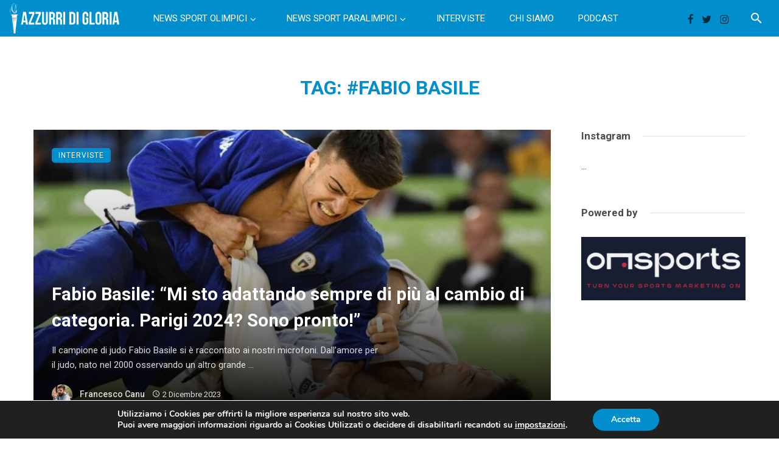

--- FILE ---
content_type: text/html; charset=UTF-8
request_url: https://azzurridigloria.com/tag/fabio-basile-2/
body_size: 39805
content:
<!DOCTYPE html>
<html lang="it-IT">
<head>
	<meta charset="UTF-8" />
    
    <meta name="viewport" content="width=device-width, initial-scale=1"/>
    
    <link rel="profile" href="/gmpg.org/xfn/11" />
    
    <!-- Schema meta -->
    
    <script type="application/javascript">var ajaxurl = "https://azzurridigloria.com/wp-admin/admin-ajax.php"</script><meta name='robots' content='index, follow, max-image-preview:large, max-snippet:-1, max-video-preview:-1' />

	<!-- This site is optimized with the Yoast SEO plugin v16.7 - https://yoast.com/wordpress/plugins/seo/ -->
	<title>#Fabio Basile Archivi - Azzurri di Gloria</title>
	<link rel="canonical" href="https://azzurridigloria.com/tag/fabio-basile-2/" />
	<meta property="og:locale" content="it_IT" />
	<meta property="og:type" content="article" />
	<meta property="og:title" content="#Fabio Basile Archivi - Azzurri di Gloria" />
	<meta property="og:url" content="https://azzurridigloria.com/tag/fabio-basile-2/" />
	<meta property="og:site_name" content="Azzurri di Gloria" />
	<meta name="twitter:card" content="summary" />
	<meta name="twitter:site" content="@azzurridigloria" />
	<script type="application/ld+json" class="yoast-schema-graph">{"@context":"https://schema.org","@graph":[{"@type":"WebSite","@id":"https://azzurridigloria.com/#website","url":"https://azzurridigloria.com/","name":"Azzurri di Gloria","description":"Notizie, interviste e storie di Olimpiadi","potentialAction":[{"@type":"SearchAction","target":{"@type":"EntryPoint","urlTemplate":"https://azzurridigloria.com/?s={search_term_string}"},"query-input":"required name=search_term_string"}],"inLanguage":"it-IT"},{"@type":"CollectionPage","@id":"https://azzurridigloria.com/tag/fabio-basile-2/#webpage","url":"https://azzurridigloria.com/tag/fabio-basile-2/","name":"#Fabio Basile Archivi - Azzurri di Gloria","isPartOf":{"@id":"https://azzurridigloria.com/#website"},"breadcrumb":{"@id":"https://azzurridigloria.com/tag/fabio-basile-2/#breadcrumb"},"inLanguage":"it-IT","potentialAction":[{"@type":"ReadAction","target":["https://azzurridigloria.com/tag/fabio-basile-2/"]}]},{"@type":"BreadcrumbList","@id":"https://azzurridigloria.com/tag/fabio-basile-2/#breadcrumb","itemListElement":[{"@type":"ListItem","position":1,"name":"Home","item":"https://azzurridigloria.com/"},{"@type":"ListItem","position":2,"name":"#Fabio Basile"}]}]}</script>
	<!-- / Yoast SEO plugin. -->


<link rel='dns-prefetch' href='//maps.googleapis.com' />
<link rel='dns-prefetch' href='//fonts.googleapis.com' />
<link rel='preconnect' href='https://fonts.gstatic.com' crossorigin />
<link rel="alternate" type="application/rss+xml" title="Azzurri di Gloria &raquo; Feed" href="https://azzurridigloria.com/feed/" />
<link rel="alternate" type="application/rss+xml" title="Azzurri di Gloria &raquo; Feed dei commenti" href="https://azzurridigloria.com/comments/feed/" />
<link rel="alternate" type="application/rss+xml" title="Azzurri di Gloria &raquo; #Fabio Basile Feed del tag" href="https://azzurridigloria.com/tag/fabio-basile-2/feed/" />
<script type="text/javascript">
window._wpemojiSettings = {"baseUrl":"https:\/\/s.w.org\/images\/core\/emoji\/14.0.0\/72x72\/","ext":".png","svgUrl":"https:\/\/s.w.org\/images\/core\/emoji\/14.0.0\/svg\/","svgExt":".svg","source":{"concatemoji":"https:\/\/azzurridigloria.com\/wp-includes\/js\/wp-emoji-release.min.js?ver=6.3.7"}};
/*! This file is auto-generated */
!function(i,n){var o,s,e;function c(e){try{var t={supportTests:e,timestamp:(new Date).valueOf()};sessionStorage.setItem(o,JSON.stringify(t))}catch(e){}}function p(e,t,n){e.clearRect(0,0,e.canvas.width,e.canvas.height),e.fillText(t,0,0);var t=new Uint32Array(e.getImageData(0,0,e.canvas.width,e.canvas.height).data),r=(e.clearRect(0,0,e.canvas.width,e.canvas.height),e.fillText(n,0,0),new Uint32Array(e.getImageData(0,0,e.canvas.width,e.canvas.height).data));return t.every(function(e,t){return e===r[t]})}function u(e,t,n){switch(t){case"flag":return n(e,"\ud83c\udff3\ufe0f\u200d\u26a7\ufe0f","\ud83c\udff3\ufe0f\u200b\u26a7\ufe0f")?!1:!n(e,"\ud83c\uddfa\ud83c\uddf3","\ud83c\uddfa\u200b\ud83c\uddf3")&&!n(e,"\ud83c\udff4\udb40\udc67\udb40\udc62\udb40\udc65\udb40\udc6e\udb40\udc67\udb40\udc7f","\ud83c\udff4\u200b\udb40\udc67\u200b\udb40\udc62\u200b\udb40\udc65\u200b\udb40\udc6e\u200b\udb40\udc67\u200b\udb40\udc7f");case"emoji":return!n(e,"\ud83e\udef1\ud83c\udffb\u200d\ud83e\udef2\ud83c\udfff","\ud83e\udef1\ud83c\udffb\u200b\ud83e\udef2\ud83c\udfff")}return!1}function f(e,t,n){var r="undefined"!=typeof WorkerGlobalScope&&self instanceof WorkerGlobalScope?new OffscreenCanvas(300,150):i.createElement("canvas"),a=r.getContext("2d",{willReadFrequently:!0}),o=(a.textBaseline="top",a.font="600 32px Arial",{});return e.forEach(function(e){o[e]=t(a,e,n)}),o}function t(e){var t=i.createElement("script");t.src=e,t.defer=!0,i.head.appendChild(t)}"undefined"!=typeof Promise&&(o="wpEmojiSettingsSupports",s=["flag","emoji"],n.supports={everything:!0,everythingExceptFlag:!0},e=new Promise(function(e){i.addEventListener("DOMContentLoaded",e,{once:!0})}),new Promise(function(t){var n=function(){try{var e=JSON.parse(sessionStorage.getItem(o));if("object"==typeof e&&"number"==typeof e.timestamp&&(new Date).valueOf()<e.timestamp+604800&&"object"==typeof e.supportTests)return e.supportTests}catch(e){}return null}();if(!n){if("undefined"!=typeof Worker&&"undefined"!=typeof OffscreenCanvas&&"undefined"!=typeof URL&&URL.createObjectURL&&"undefined"!=typeof Blob)try{var e="postMessage("+f.toString()+"("+[JSON.stringify(s),u.toString(),p.toString()].join(",")+"));",r=new Blob([e],{type:"text/javascript"}),a=new Worker(URL.createObjectURL(r),{name:"wpTestEmojiSupports"});return void(a.onmessage=function(e){c(n=e.data),a.terminate(),t(n)})}catch(e){}c(n=f(s,u,p))}t(n)}).then(function(e){for(var t in e)n.supports[t]=e[t],n.supports.everything=n.supports.everything&&n.supports[t],"flag"!==t&&(n.supports.everythingExceptFlag=n.supports.everythingExceptFlag&&n.supports[t]);n.supports.everythingExceptFlag=n.supports.everythingExceptFlag&&!n.supports.flag,n.DOMReady=!1,n.readyCallback=function(){n.DOMReady=!0}}).then(function(){return e}).then(function(){var e;n.supports.everything||(n.readyCallback(),(e=n.source||{}).concatemoji?t(e.concatemoji):e.wpemoji&&e.twemoji&&(t(e.twemoji),t(e.wpemoji)))}))}((window,document),window._wpemojiSettings);
</script>
<style type="text/css">
img.wp-smiley,
img.emoji {
	display: inline !important;
	border: none !important;
	box-shadow: none !important;
	height: 1em !important;
	width: 1em !important;
	margin: 0 0.07em !important;
	vertical-align: -0.1em !important;
	background: none !important;
	padding: 0 !important;
}
</style>
	<link rel='stylesheet' id='wp-block-library-css' href='https://azzurridigloria.com/wp-includes/css/dist/block-library/style.min.css?ver=6.3.7' type='text/css' media='all' />
<style id='classic-theme-styles-inline-css' type='text/css'>
/*! This file is auto-generated */
.wp-block-button__link{color:#fff;background-color:#32373c;border-radius:9999px;box-shadow:none;text-decoration:none;padding:calc(.667em + 2px) calc(1.333em + 2px);font-size:1.125em}.wp-block-file__button{background:#32373c;color:#fff;text-decoration:none}
</style>
<style id='global-styles-inline-css' type='text/css'>
body{--wp--preset--color--black: #000000;--wp--preset--color--cyan-bluish-gray: #abb8c3;--wp--preset--color--white: #ffffff;--wp--preset--color--pale-pink: #f78da7;--wp--preset--color--vivid-red: #cf2e2e;--wp--preset--color--luminous-vivid-orange: #ff6900;--wp--preset--color--luminous-vivid-amber: #fcb900;--wp--preset--color--light-green-cyan: #7bdcb5;--wp--preset--color--vivid-green-cyan: #00d084;--wp--preset--color--pale-cyan-blue: #8ed1fc;--wp--preset--color--vivid-cyan-blue: #0693e3;--wp--preset--color--vivid-purple: #9b51e0;--wp--preset--gradient--vivid-cyan-blue-to-vivid-purple: linear-gradient(135deg,rgba(6,147,227,1) 0%,rgb(155,81,224) 100%);--wp--preset--gradient--light-green-cyan-to-vivid-green-cyan: linear-gradient(135deg,rgb(122,220,180) 0%,rgb(0,208,130) 100%);--wp--preset--gradient--luminous-vivid-amber-to-luminous-vivid-orange: linear-gradient(135deg,rgba(252,185,0,1) 0%,rgba(255,105,0,1) 100%);--wp--preset--gradient--luminous-vivid-orange-to-vivid-red: linear-gradient(135deg,rgba(255,105,0,1) 0%,rgb(207,46,46) 100%);--wp--preset--gradient--very-light-gray-to-cyan-bluish-gray: linear-gradient(135deg,rgb(238,238,238) 0%,rgb(169,184,195) 100%);--wp--preset--gradient--cool-to-warm-spectrum: linear-gradient(135deg,rgb(74,234,220) 0%,rgb(151,120,209) 20%,rgb(207,42,186) 40%,rgb(238,44,130) 60%,rgb(251,105,98) 80%,rgb(254,248,76) 100%);--wp--preset--gradient--blush-light-purple: linear-gradient(135deg,rgb(255,206,236) 0%,rgb(152,150,240) 100%);--wp--preset--gradient--blush-bordeaux: linear-gradient(135deg,rgb(254,205,165) 0%,rgb(254,45,45) 50%,rgb(107,0,62) 100%);--wp--preset--gradient--luminous-dusk: linear-gradient(135deg,rgb(255,203,112) 0%,rgb(199,81,192) 50%,rgb(65,88,208) 100%);--wp--preset--gradient--pale-ocean: linear-gradient(135deg,rgb(255,245,203) 0%,rgb(182,227,212) 50%,rgb(51,167,181) 100%);--wp--preset--gradient--electric-grass: linear-gradient(135deg,rgb(202,248,128) 0%,rgb(113,206,126) 100%);--wp--preset--gradient--midnight: linear-gradient(135deg,rgb(2,3,129) 0%,rgb(40,116,252) 100%);--wp--preset--font-size--small: 13px;--wp--preset--font-size--medium: 20px;--wp--preset--font-size--large: 36px;--wp--preset--font-size--x-large: 42px;--wp--preset--spacing--20: 0.44rem;--wp--preset--spacing--30: 0.67rem;--wp--preset--spacing--40: 1rem;--wp--preset--spacing--50: 1.5rem;--wp--preset--spacing--60: 2.25rem;--wp--preset--spacing--70: 3.38rem;--wp--preset--spacing--80: 5.06rem;--wp--preset--shadow--natural: 6px 6px 9px rgba(0, 0, 0, 0.2);--wp--preset--shadow--deep: 12px 12px 50px rgba(0, 0, 0, 0.4);--wp--preset--shadow--sharp: 6px 6px 0px rgba(0, 0, 0, 0.2);--wp--preset--shadow--outlined: 6px 6px 0px -3px rgba(255, 255, 255, 1), 6px 6px rgba(0, 0, 0, 1);--wp--preset--shadow--crisp: 6px 6px 0px rgba(0, 0, 0, 1);}:where(.is-layout-flex){gap: 0.5em;}:where(.is-layout-grid){gap: 0.5em;}body .is-layout-flow > .alignleft{float: left;margin-inline-start: 0;margin-inline-end: 2em;}body .is-layout-flow > .alignright{float: right;margin-inline-start: 2em;margin-inline-end: 0;}body .is-layout-flow > .aligncenter{margin-left: auto !important;margin-right: auto !important;}body .is-layout-constrained > .alignleft{float: left;margin-inline-start: 0;margin-inline-end: 2em;}body .is-layout-constrained > .alignright{float: right;margin-inline-start: 2em;margin-inline-end: 0;}body .is-layout-constrained > .aligncenter{margin-left: auto !important;margin-right: auto !important;}body .is-layout-constrained > :where(:not(.alignleft):not(.alignright):not(.alignfull)){max-width: var(--wp--style--global--content-size);margin-left: auto !important;margin-right: auto !important;}body .is-layout-constrained > .alignwide{max-width: var(--wp--style--global--wide-size);}body .is-layout-flex{display: flex;}body .is-layout-flex{flex-wrap: wrap;align-items: center;}body .is-layout-flex > *{margin: 0;}body .is-layout-grid{display: grid;}body .is-layout-grid > *{margin: 0;}:where(.wp-block-columns.is-layout-flex){gap: 2em;}:where(.wp-block-columns.is-layout-grid){gap: 2em;}:where(.wp-block-post-template.is-layout-flex){gap: 1.25em;}:where(.wp-block-post-template.is-layout-grid){gap: 1.25em;}.has-black-color{color: var(--wp--preset--color--black) !important;}.has-cyan-bluish-gray-color{color: var(--wp--preset--color--cyan-bluish-gray) !important;}.has-white-color{color: var(--wp--preset--color--white) !important;}.has-pale-pink-color{color: var(--wp--preset--color--pale-pink) !important;}.has-vivid-red-color{color: var(--wp--preset--color--vivid-red) !important;}.has-luminous-vivid-orange-color{color: var(--wp--preset--color--luminous-vivid-orange) !important;}.has-luminous-vivid-amber-color{color: var(--wp--preset--color--luminous-vivid-amber) !important;}.has-light-green-cyan-color{color: var(--wp--preset--color--light-green-cyan) !important;}.has-vivid-green-cyan-color{color: var(--wp--preset--color--vivid-green-cyan) !important;}.has-pale-cyan-blue-color{color: var(--wp--preset--color--pale-cyan-blue) !important;}.has-vivid-cyan-blue-color{color: var(--wp--preset--color--vivid-cyan-blue) !important;}.has-vivid-purple-color{color: var(--wp--preset--color--vivid-purple) !important;}.has-black-background-color{background-color: var(--wp--preset--color--black) !important;}.has-cyan-bluish-gray-background-color{background-color: var(--wp--preset--color--cyan-bluish-gray) !important;}.has-white-background-color{background-color: var(--wp--preset--color--white) !important;}.has-pale-pink-background-color{background-color: var(--wp--preset--color--pale-pink) !important;}.has-vivid-red-background-color{background-color: var(--wp--preset--color--vivid-red) !important;}.has-luminous-vivid-orange-background-color{background-color: var(--wp--preset--color--luminous-vivid-orange) !important;}.has-luminous-vivid-amber-background-color{background-color: var(--wp--preset--color--luminous-vivid-amber) !important;}.has-light-green-cyan-background-color{background-color: var(--wp--preset--color--light-green-cyan) !important;}.has-vivid-green-cyan-background-color{background-color: var(--wp--preset--color--vivid-green-cyan) !important;}.has-pale-cyan-blue-background-color{background-color: var(--wp--preset--color--pale-cyan-blue) !important;}.has-vivid-cyan-blue-background-color{background-color: var(--wp--preset--color--vivid-cyan-blue) !important;}.has-vivid-purple-background-color{background-color: var(--wp--preset--color--vivid-purple) !important;}.has-black-border-color{border-color: var(--wp--preset--color--black) !important;}.has-cyan-bluish-gray-border-color{border-color: var(--wp--preset--color--cyan-bluish-gray) !important;}.has-white-border-color{border-color: var(--wp--preset--color--white) !important;}.has-pale-pink-border-color{border-color: var(--wp--preset--color--pale-pink) !important;}.has-vivid-red-border-color{border-color: var(--wp--preset--color--vivid-red) !important;}.has-luminous-vivid-orange-border-color{border-color: var(--wp--preset--color--luminous-vivid-orange) !important;}.has-luminous-vivid-amber-border-color{border-color: var(--wp--preset--color--luminous-vivid-amber) !important;}.has-light-green-cyan-border-color{border-color: var(--wp--preset--color--light-green-cyan) !important;}.has-vivid-green-cyan-border-color{border-color: var(--wp--preset--color--vivid-green-cyan) !important;}.has-pale-cyan-blue-border-color{border-color: var(--wp--preset--color--pale-cyan-blue) !important;}.has-vivid-cyan-blue-border-color{border-color: var(--wp--preset--color--vivid-cyan-blue) !important;}.has-vivid-purple-border-color{border-color: var(--wp--preset--color--vivid-purple) !important;}.has-vivid-cyan-blue-to-vivid-purple-gradient-background{background: var(--wp--preset--gradient--vivid-cyan-blue-to-vivid-purple) !important;}.has-light-green-cyan-to-vivid-green-cyan-gradient-background{background: var(--wp--preset--gradient--light-green-cyan-to-vivid-green-cyan) !important;}.has-luminous-vivid-amber-to-luminous-vivid-orange-gradient-background{background: var(--wp--preset--gradient--luminous-vivid-amber-to-luminous-vivid-orange) !important;}.has-luminous-vivid-orange-to-vivid-red-gradient-background{background: var(--wp--preset--gradient--luminous-vivid-orange-to-vivid-red) !important;}.has-very-light-gray-to-cyan-bluish-gray-gradient-background{background: var(--wp--preset--gradient--very-light-gray-to-cyan-bluish-gray) !important;}.has-cool-to-warm-spectrum-gradient-background{background: var(--wp--preset--gradient--cool-to-warm-spectrum) !important;}.has-blush-light-purple-gradient-background{background: var(--wp--preset--gradient--blush-light-purple) !important;}.has-blush-bordeaux-gradient-background{background: var(--wp--preset--gradient--blush-bordeaux) !important;}.has-luminous-dusk-gradient-background{background: var(--wp--preset--gradient--luminous-dusk) !important;}.has-pale-ocean-gradient-background{background: var(--wp--preset--gradient--pale-ocean) !important;}.has-electric-grass-gradient-background{background: var(--wp--preset--gradient--electric-grass) !important;}.has-midnight-gradient-background{background: var(--wp--preset--gradient--midnight) !important;}.has-small-font-size{font-size: var(--wp--preset--font-size--small) !important;}.has-medium-font-size{font-size: var(--wp--preset--font-size--medium) !important;}.has-large-font-size{font-size: var(--wp--preset--font-size--large) !important;}.has-x-large-font-size{font-size: var(--wp--preset--font-size--x-large) !important;}
.wp-block-navigation a:where(:not(.wp-element-button)){color: inherit;}
:where(.wp-block-post-template.is-layout-flex){gap: 1.25em;}:where(.wp-block-post-template.is-layout-grid){gap: 1.25em;}
:where(.wp-block-columns.is-layout-flex){gap: 2em;}:where(.wp-block-columns.is-layout-grid){gap: 2em;}
.wp-block-pullquote{font-size: 1.5em;line-height: 1.6;}
</style>
<link rel='stylesheet' id='ceris-vendors-css' href='https://azzurridigloria.com/wp-content/themes/ceris/css/vendors.css?ver=6.3.7' type='text/css' media='all' />
<link rel='stylesheet' id='ceris-style-css' href='https://azzurridigloria.com/wp-content/themes/ceris/css/style.css?ver=6.3.7' type='text/css' media='all' />
<style id='ceris-style-inline-css' type='text/css'>
.header-1 .header-main, 
                                        .header-2 .header-main, 
                                        .header-3 .site-header, 
                                        .header-4 .navigation-bar,
                                        .header-5 .navigation-bar,
                                        .header-6 .navigation-bar,
                                        .header-7 .header-main,
                                        .header-8 .header-main,
                                        .header-9 .site-header, 
                                        .header-10 .navigation-bar,
                                        .header-11 .navigation-bar,
                                        .header-13 .navigation-bar,
                                        .header-14 .header-main, 
                                        .header-14 .header-bg-main-color, 
                                        .header-15 .header-main,
                                        .header-16 .navigation-bar,
                                        .header-17 .navigation-bar,
                                        .header-18 .navigation-bar,
                                        .header-12 .header-main
                                        {background: #008fcc;}#atbs-ceris-mobile-header
                                        {background: #008fcc;}.site-footer, .footer-3.site-footer, .footer-5.site-footer, .footer-6.site-footer , .site-footer.footer-7 .site-footer__section:first-child, .site-footer.footer-8 .site-footer__section:first-child
                                        {background: #008fcc;}.atbs-ceris-block:not(:last-child) {margin-bottom: 70px;}::selection {color: #FFF; background: #008FCC;}::-webkit-selection {color: #FFF; background: #008FCC;}.scroll-count-percent .progress__value {stroke: #008FCC;}  .ceris-feature-i .sub-posts .block-heading__view-all a, .atbs-ceris-carousel.atbs-ceris-carousel-post-vertical .owl-prev, .atbs-ceris-carousel.atbs-ceris-carousel-post-vertical .owl-next, .post--overlay-back-face .button__readmore:hover i, .post--vertical-has-media .list-index, .navigation--main .sub-menu li:hover>a, .infinity-single-trigger:before, .ceris-icon-load-infinity-single:before, .atbs-article-reactions .atbs-reactions-content.active .atbs-reaction-count, .atbs-article-reactions .atbs-reactions-content:active .atbs-reaction-count, .post-slider-text-align-center .owl-carousel .owl-prev, .post-slider-text-align-center .owl-carousel .owl-next, .ceris-category-tiles .owl-carousel .owl-prev, .ceris-category-tiles .owl-carousel .owl-next, 
                                    a.block-heading__secondary, .atbs-ceris-pagination a.btn-default, 
                                    .atbs-ceris-pagination a.btn-default:active, 
                                    .atbs-ceris-pagination a.btn-default:hover, 
                                    .atbs-ceris-pagination a.btn-default:focus, 
                                    .atbs-ceris-search-full .result-default, 
                                    .atbs-ceris-search-full .result-default .search-module-heading, 
                                    .search-module-heading, .atbs-ceris-post--grid-c-update .atbs-ceris-carousel.nav-circle .owl-prev, .single .entry-meta .entry-author__name, .pagination-circle .atbs-ceris-pagination__item.atbs-ceris-pagination__item-next:hover,
                                    .pagination-circle .atbs-ceris-pagination__item.atbs-ceris-pagination__item-prev:hover, 
                                    .atbs-ceris-video-has-post-list .main-post .post-type-icon, .widget-subscribe .subscribe-form__fields button, 
                                    .list-index, a, a:hover, a:focus, a:active, .color-primary, .site-title, 
                                    .entry-tags ul > li > a:hover, .social-share-label, .ceris-single .single-header--top .entry-author__name, .atbs-ceris-widget-indexed-posts-b .posts-list > li .post__title:after, .posts-navigation .post:hover .posts-navigation__label,
                                    .posts-navigation .post:hover .post__title, .sticky-ceris-post .cerisStickyMark i, .typography-copy blockquote:before, .comment-content blockquote:before, .listing--list-large .post__readmore:hover .readmore__text,
                                    .post--horizontal-reverse-big.post--horizontal-reverse-big__style-3 .post__readmore .readmore__text:hover, .reviews-score-average, .star-item.star-full i:before,
                                    .wc-block-grid__product-rating .star-rating span:before, .wc-block-grid__product-rating .wc-block-grid__product-rating__stars span:before,
                                    .woocommerce-message::before, .woocommerce-info::before, .woocommerce-error::before, .woocommerce-downloads .woocommerce-info:before
            {color: #008FCC;}.ceris-grid-j .icon-has-animation .btn-play-left-not-center.post-type-icon:after, div.wpforms-container-full .wpforms-form button[type=submit], div.wpforms-container-full .wpforms-form button[type=submit]:hover{background-color: #008FCC;} .ceris-grid-j .btn-play-left-not-center .circle, .scroll-count-percent .btn-bookmark-icon .bookmark-status-saved path {fill: #008FCC;} .infinity-single-trigger:before, .ceris-grid-j .btn-play-left-not-center .g-path path{fill: #fff;}@media(max-width: 768px) {.ceris-grid-j .icon-has-animation .btn-play-left-not-center.post-type-icon:after{background-color: #fff;} }@media(max-width: 768px) {.ceris-grid-j .btn-play-left-not-center .circle{fill: #fff;} } @media(max-width: 768px) {.ceris-grid-j .btn-play-left-not-center .g-path path{fill: #000;} }@media(max-width: 768px) {.ceris-module-video .post-list-no-thumb-3i .posts-no-thumb .post-type-icon:after{background-color: #008FCC;} }@media(max-width: 768px) {.ceris-module-video .post-list-no-thumb-3i .list-item .posts-no-thumb:hover .post-type-icon:after{background-color: #fff;} }@media(max-width: 768px) {.ceris-module-video .post-list-no-thumb-3i .list-item:first-child .posts-no-thumb:hover .post-type-icon:after{background-color: #fff;} }@media(max-width: 768px) {.ceris-module-video .post-list-no-thumb-3i:hover .list-item:first-child .posts-no-thumb .post-type-icon:after{background-color: #008FCC;} }@media(max-width: 768px) {.ceris-module-video .post-list-no-thumb-3i .list-item:first-child .posts-no-thumb:hover .post-type-icon:after{background-color: #fff;} }@media (max-width: 380px){.featured-slider-d .owl-carousel .owl-dot.active span{background-color: #008FCC;}}.g-path path {fill: #000;} .circle{fill: #fff;}@media(max-width: 576px) {.atbs-ceris-post--vertical-3i-row .post--vertical .post__cat{background-color: #008FCC;} }.atbs-article-reactions .atbs-reactions-content:hover{
                border-color: rgba(0, 143, 204,0.3);
            } .post-no-thumb-height-default:hover{
                box-shadow: 0 45px 25px -20px rgba(0, 143, 204,0.27);
            } .ceris-feature-h .owl-item.active .post--overlay-height-275 .post__thumb--overlay.post__thumb:after{
                background-color: rgba(0, 143, 204,0.8);
            } .post-list-no-thumb-3i .list-item:first-child:hover:before, .post-list-no-thumb-3i .list-item:hover:before{
                background-color: rgba(0, 143, 204, 0.4);
            } .ceris-grid-carousel-d .owl-stage .post--card-overlay-middle-has-hidden-content:hover .post__thumb--overlay.post__thumb:after, .ceris-grid-carousel-d .owl-stage .owl-item.active.center .post--card-overlay-middle-has-hidden-content:hover .post__thumb--overlay.post__thumb:after{
                -webkit-box-shadow: 0px 20px 27px 0 rgba(0, 143, 204,0.2);
                box-shadow: 0px 20px 27px 0 rgba(0, 143, 204,0.2);
            } @media(min-width:992px){
                                .post--overlay-hover-effect .post__thumb--overlay.post__thumb:after{
                                    background-color: #008FCC;
                                }
            }.atbs-ceris-block__aside-left .banner__button, .ceris-feature-k .atbs-ceris-carousel-nav-custom-holder .owl-prev:hover, .ceris-feature-k .atbs-ceris-carousel-nav-custom-holder .owl-next:hover, .ceris-feature-k .atbs-ceris-block__inner::before, .ceris-feature-i .atbs-ceris-carousel-nav-custom-holder .owl-prev:hover, .ceris-feature-i .atbs-ceris-carousel-nav-custom-holder .owl-next:hover, .ceris-feature-j .sub-posts .atbs-ceris-carousel-nav-custom-holder .owl-prev:hover, .ceris-feature-j .sub-posts .atbs-ceris-carousel-nav-custom-holder .owl-next:hover, .ceris-feature-h .owl-item.active + .owl-item.active .post--overlay-height-275 .post__cat-has-line:before, .atbs-ceris-carousel.atbs-ceris-carousel-post-vertical .owl-prev:hover, .atbs-ceris-carousel.atbs-ceris-carousel-post-vertical .owl-next:hover, .ceris-feature-f .button__readmore--round:hover i, .post--overlay-hover-effect .post__text-backface .post__readmore .button__readmore:hover,
             
             .post--overlay-hover-effect.post--overlay-bottom,
              .post--overlay-back-face,
              .pagination-circle .atbs-ceris-pagination__item:not(.atbs-ceris-pagination__dots):hover, .open-sub-col, .atbs-ceris-posts-feature-a-update .atbs-ceris-carousel.nav-circle .owl-prev:hover,
            .atbs-ceris-posts-feature-a-update .atbs-ceris-carousel.nav-circle .owl-next:hover, .owl-carousel.button--dots-center-nav .owl-prev:hover, .owl-carousel.button--dots-center-nav .owl-next:hover, .section-has-subscribe-no-border > .btn:focus, .section-has-subscribe-no-border > .btn:active, .section-has-subscribe-no-border > *:hover, .widget-slide .atbs-ceris-carousel .owl-dot.active span, .featured-slider-e .owl-carousel .owl-prev:hover, .featured-slider-e .owl-carousel .owl-next:hover, .post--horizontal-hasbackground.post:hover, .post-slider-text-align-center .owl-carousel .owl-prev:hover, .post-slider-text-align-center .owl-carousel .owl-next:hover, .atbs-ceris-pagination [class*='js-ajax-load-']:active, .atbs-ceris-pagination [class*='js-ajax-load-']:hover, .atbs-ceris-pagination [class*='js-ajax-load-']:focus, .atbs-ceris-widget-indexed-posts-a .posts-list>li .post__thumb:after, .post-list-no-thumb-3i:hover .list-item:first-child .post__cat:before, .header-17 .btn-subscribe-theme, .header-13 .btn-subscribe-theme, .header-16 .offcanvas-menu-toggle.navigation-bar-btn, .atbs-ceris-widget-posts-list.atbs-ceris-widget-posts-list-overlay-first ul:hover li.active .post--overlay .post__cat:before, .dots-circle .owl-dot.active span, .atbs-ceris-search-full .popular-tags .entry-tags ul > li > a, .atbs-ceris-search-full .form-control, .atbs-ceris-post--grid-g-update .post-grid-carousel .owl-dot.active span, .nav-row-circle .owl-prev:hover, .nav-row-circle .owl-next:hover, .post--grid--2i_row .post-no-thumb-title-line, .atbs-ceris-post--grid-d-update .post-no-thumb-title-line, .atbs-ceris-posts-feature .post-sub .list-item:hover .post__cat:before, .atbs-ceris-post--grid-c-update .post-main .owl-item.active + .owl-item.active .post__cat:before, .atbs-ceris-post--grid-c-update .atbs-ceris-carousel.nav-circle .owl-next, .atbs-ceris-post--grid-c-update .post-main .owl-item.active .post-no-thumb-title-line, .post-no-thumb-height-default:hover, .carousel-dots-count-number .owl-dot.active span, .header-16 .btn-subscribe-theme, .header-14 .btn-subscribe-theme, .header-11 .btn-subscribe-theme, .atbs-ceris-pagination [class*='js-ajax-load-'], .atbs-ceris-post--overlay-first-big .post--overlay:hover .background-img:after, .post-list-no-thumb-3i .list-item:hover, .post__cat-has-line:before, .category-tile__name, .cat-0.cat-theme-bg.cat-theme-bg, .primary-bg-color, .navigation--main > li > a:before, .atbs-ceris-pagination__item-current, .atbs-ceris-pagination__item-current:hover, 
            .atbs-ceris-pagination__item-current:focus, .atbs-ceris-pagination__item-current:active, .atbs-ceris-pagination--next-n-prev .atbs-ceris-pagination__links a:last-child .atbs-ceris-pagination__item,
            .subscribe-form__fields input[type='submit'], .has-overlap-bg:before, .post__cat--bg, a.post__cat--bg, .entry-cat--bg, a.entry-cat--bg, 
            .comments-count-box, .atbs-ceris-widget--box .widget__title, 
            .widget_calendar td a:before, .widget_calendar #today, .widget_calendar #today a, .entry-action-btn, .posts-navigation__label:before, 
            .comment-form .form-submit input[type='submit'], .atbs-ceris-carousel-dots-b .swiper-pagination-bullet-active,
             .site-header--side-logo .header-logo:not(.header-logo--mobile), .list-square-bullet > li > *:before, .list-square-bullet-exclude-first > li:not(:first-child) > *:before,
             .btn-primary, .btn-primary:active, .btn-primary:focus, .btn-primary:hover, 
             .btn-primary.active.focus, .btn-primary.active:focus, .btn-primary.active:hover, .btn-primary:active.focus, .btn-primary:active:focus, .btn-primary:active:hover, .header-10 .navigation--main > li > a:before, 
             .atbs-ceris-feature-slider .post__readmore, .atbs-ceris-grid-carousel .atbs-ceris-carousel .owl-dot:last-child.active span, .atbs-ceris-grid-carousel .atbs-ceris-carousel .owl-dot.active span,  
             .atbs-ceris-post-slide-has-list .atbs-ceris-post-slide-text-center .atbs-ceris-carousel .owl-dot.active span, 
             .pagination-circle .atbs-ceris-pagination__item:hover, .pagination-circle .atbs-ceris-pagination__item.atbs-ceris-pagination__item-current, .social-share-label:before, .social-share ul li a svg:hover, 
             .comment-form .form-submit input[type='submit'], input[type='button']:not(.btn), input[type='reset']:not(.btn), input[type='submit']:not(.btn), .form-submit input, 
             .comment-form .form-submit input[type='submit']:active, .comment-form .form-submit input[type='submit']:focus, .comment-form .form-submit input[type='submit']:hover,
             .reviews-rating .rating-form .rating-submit, .reviews-rating .rating-form .rating-submit:hover, .ceris-bookmark-page-notification,
             .rating-star, .score-item .score-percent, .ceris-grid-w .post-slide .owl-carousel, .widget-subscribe .widget-subscribe__inner,
             .ceris-grid-carousel-d .owl-stage .post--card-overlay-middle-has-hidden-content:hover .post__thumb--overlay.post__thumb:after, .ceris-grid-carousel-d .owl-stage .owl-item.active.center .post--card-overlay-middle-has-hidden-content:hover .post__thumb--overlay.post__thumb:after,
             .post--vertical-thumb-70-background .button__readmore--outline:hover i, .atbs-ceris-search-full--result .atbs-ceris-pagination .btn,
             .atbs-ceris-posts-feature-c-update.ceris-light-mode .owl-carousel .owl-prev:hover, .atbs-ceris-posts-feature-c-update.ceris-light-mode .owl-carousel .owl-next:hover,
             .editor-styles-wrapper .wc-block-grid__products .wc-block-grid__product .wc-block-grid__product-onsale, .wc-block-grid__product-onsale,
             .woocommerce .wc-block-grid__product .wp-block-button__link:hover, .woocommerce ul.products li.product .onsale, 
             .woocommerce .editor-styles-wrapper .wc-block-grid__products .wc-block-grid__product .wc-block-grid__product-onsale, .woocommerce .wc-block-grid__product-onsale,
             .woocommerce #respond input#submit, .woocommerce #respond input#submit:hover, .woocommerce a.button:hover, .woocommerce button.button:hover, .woocommerce input.button:hover,
             .woocommerce .wp-block-button__link, .woocommerce .wp-block-button:not(.wc-block-grid__product-add-to-cart) .wp-block-button__link,
             .woocommerce nav.woocommerce-pagination ul li a:focus, .woocommerce nav.woocommerce-pagination ul li a:hover, .woocommerce nav.woocommerce-pagination ul li span.current,
             .woocommerce div.product form.cart .button, .woocommerce div.product .woocommerce-tabs ul.tabs li.active, .woocommerce-Tabs-panel .comment-reply-title:before,
             .woocommerce button.button, .woocommerce a.button.wc-backward, .woocommerce a.button.alt, .woocommerce a.button.alt:hover,
             .woocommerce-message a.button, .woocommerce-downloads .woocommerce-Message a.button,
             .woocommerce button.button.alt, .woocommerce button.button.alt:hover, .woocommerce.widget_product_search .woocommerce-product-search button,
             .woocommerce .widget_price_filter .ui-slider .ui-slider-range, .woocommerce .widget_price_filter .ui-slider .ui-slider-handle, .header-current-reading-article .current-reading-article-label,
             #cookie-notice .cn-button, .atbs-ceris-widget-posts-list.atbs-ceris-widget-posts-list-overlay-first .posts-list:hover li.active  .post__cat:before,
             .ceris-mobile-share-socials ul li:hover a, .ceris-admin-delete-review
            {background-color: #008FCC;}.site-header--skin-4 .navigation--main > li > a:before
            {background-color: #008FCC !important;}@media(max-width: 767px){
                .atbs-ceris-post--grid-c-update .atbs-ceris-carousel.nav-circle .owl-prev,
                .atbs-ceris-post--grid-c-update .atbs-ceris-carousel.nav-circle .owl-next{
                        color: #008FCC !important;
                    }
                }.post-score-hexagon .hexagon-svg g path
            {fill: #008FCC;}.ceris-feature-k .atbs-ceris-carousel-nav-custom-holder .owl-prev:hover, .ceris-feature-k .atbs-ceris-carousel-nav-custom-holder .owl-next:hover, .ceris-feature-i .atbs-ceris-carousel-nav-custom-holder .owl-prev:hover, .ceris-feature-i .atbs-ceris-carousel-nav-custom-holder .owl-next:hover, .ceris-feature-j .sub-posts .atbs-ceris-carousel-nav-custom-holder .owl-prev:hover, .ceris-feature-j .sub-posts .atbs-ceris-carousel-nav-custom-holder .owl-next:hover, .post--overlay-line-top-hover:hover::after, .ceris-feature-f .button__readmore--round:hover i, .post--overlay-hover-effect .post__text-backface .post__readmore .button__readmore:hover, .ceris-about-module .about__content, .atbs-ceris-posts-feature-a-update .atbs-ceris-carousel.nav-circle .owl-prev:hover,
.atbs-ceris-posts-feature-a-update .atbs-ceris-carousel.nav-circle .owl-next:hover, .owl-carousel.button--dots-center-nav .owl-prev:hover, .owl-carousel.button--dots-center-nav .owl-next:hover, .atbs-article-reactions .atbs-reactions-content.active, .atbs-ceris-pagination [class*='js-ajax-load-']:active, .atbs-ceris-pagination [class*='js-ajax-load-']:hover, .atbs-ceris-pagination [class*='js-ajax-load-']:focus, .atbs-ceris-search-full--result .atbs-ceris-pagination .btn, .atbs-ceris-pagination [class*='js-ajax-load-'], .comment-form .form-submit input[type='submit'], .form-submit input:hover, .comment-form .form-submit input[type='submit']:active, .comment-form .form-submit input[type='submit']:focus, .comment-form .form-submit input[type='submit']:hover, .has-overlap-frame:before, .atbs-ceris-gallery-slider .fotorama__thumb-border, .bypostauthor > .comment-body .comment-author > img,
.post--vertical-thumb-70-background .button__readmore--outline:hover i, .block-heading.block-heading--style-7,
.atbs-ceris-posts-feature-c-update.ceris-light-mode .owl-carousel .owl-prev:hover,
.atbs-ceris-posts-feature-c-update.ceris-light-mode .owl-carousel .owl-next:hover,
.ceris-mobile-share-socials ul li:hover a,
.wc-block-grid__product .wp-block-button__link:hover, .woocommerce #respond input#submit:hover, .woocommerce a.button:hover, .woocommerce button.button:hover, .woocommerce input.button:hover
            {border-color: #008FCC;}.atbs-ceris-pagination--next-n-prev .atbs-ceris-pagination__links a:last-child .atbs-ceris-pagination__item:after, .typography-copy blockquote, .comment-content blockquote
            {border-left-color: #008FCC;}.comments-count-box:before, .bk-preload-wrapper:after, .woocommerce-error, .woocommerce-message, .woocommerce-info
            {border-top-color: #008FCC;}.bk-preload-wrapper:after
            {border-bottom-color: #008FCC;}.navigation--offcanvas li > a:after
            {border-right-color: #008FCC;}.post--single-cover-gradient .single-header
            {
                background-image: -webkit-linear-gradient( bottom , #008FCC 0%, rgba(252, 60, 45, 0.7) 50%, rgba(252, 60, 45, 0) 100%);
                background-image: linear-gradient(to top, #008FCC 0%, rgba(252, 60, 45, 0.7) 50%, rgba(252, 60, 45, 0) 100%);
            }@media (max-width: 576px){
                .atbs-ceris-posts-feature .post-sub .list-item:nth-child(2), .atbs-ceris-posts-feature .post-sub .list-item:not(:nth-child(2)) .post__cat-has-line:before {
                    background-color: #008FCC;
                }
            }
                .ceris-feature-k .atbs-ceris-block__inner::before{
                    box-shadow: 
                    -210px 0 1px #008FCC, -180px 0 1px #008FCC, -150px 0 1px #008FCC, -120px 0 1px #008FCC, -90px 0 1px #008FCC, -60px 0 1px #008FCC, -30px 0 1px #008FCC, 30px 0 1px #008FCC, 60px 0 1px #008FCC,
                -210px 30px 1px #008FCC, -180px 30px 1px #008FCC, -150px 30px 1px #008FCC, -120px 30px 1px #008FCC, -90px 30px 1px #008FCC, -60px 30px 1px #008FCC, -30px 30px 1px #008FCC, 0 30px 1px #008FCC, 30px 30px 1px #008FCC, 60px 30px 1px #008FCC,
                -210px 60px 1px #008FCC, -180px 60px 1px #008FCC, -150px 60px 1px #008FCC, -120px 60px 1px #008FCC, -90px 60px 1px #008FCC, -60px 60px 1px #008FCC, -30px 60px 1px #008FCC, 0 60px 1px #008FCC, 30px 60px 1px #008FCC, 60px 60px 1px #008FCC,
                -210px 90px 1px #008FCC, -180px 90px 1px #008FCC, -150px 90px 1px #008FCC, -120px 90px 1px #008FCC, -90px 90px 1px #008FCC, -60px 90px 1px #008FCC, -30px 90px 1px #008FCC, 0 90px 1px #008FCC, 30px 90px 1px #008FCC, 60px 90px 1px #008FCC,
                -210px 120px 1px #008FCC, -180px 120px 1px #008FCC, -150px 120px 1px #008FCC, -120px 120px 1px #008FCC, -90px 120px 1px #008FCC, -60px 120px 1px #008FCC, -30px 120px 1px #008FCC, 0 120px 1px #008FCC, 30px 120px 1px #008FCC, 60px 120px 1px #008FCC,
                -210px 150px 1px #008FCC, -180px 150px 1px #008FCC, -150px 150px 1px #008FCC, -120px 150px 1px #008FCC, -90px 150px 1px #008FCC, -60px 150px 1px #008FCC, -30px 150px 1px #008FCC, 0 150px 1px #008FCC, 30px 150px 1px #008FCC, 60px 150px 1px #008FCC,
                -210px 180px 1px #008FCC, -180px 180px 1px #008FCC, -150px 180px 1px #008FCC, -120px 180px 1px #008FCC, -90px 180px 1px #008FCC, -60px 180px 1px #008FCC, -30px 180px 1px #008FCC, 0 180px 1px #008FCC, 30px 180px 1px #008FCC, 60px 180px 1px #008FCC,
                -210px 210px 1px #008FCC, -180px 210px 1px #008FCC, -150px 210px 1px #008FCC, -120px 210px 1px #008FCC, -90px 210px 1px #008FCC, -60px 210px 1px #008FCC, -30px 210px 1px #008FCC, 0 210px 1px #008FCC, 30px 210px 1px #008FCC, 60px 210px 1px #008FCC,
                -210px 240px 1px #008FCC, -180px 240px 1px #008FCC, -150px 240px 1px #008FCC, -120px 240px 1px #008FCC, -90px 240px 1px #008FCC, -60px 240px 1px #008FCC, -30px 240px 1px #008FCC, 0 240px 1px #008FCC, 30px 240px 1px #008FCC, 60px 240px 1px #008FCC,
                -210px 270px 1px #008FCC, -180px 270px 1px #008FCC, -150px 270px 1px #008FCC, -120px 270px 1px #008FCC, -90px 270px 1px #008FCC, -60px 270px 1px #008FCC, -30px 270px 1px #008FCC, 0 270px 1px #008FCC, 30px 270px 1px #008FCC, 60px 270px 1px #008FCC
                
                }
            atbs-ceris-video-box__playlist .is-playing .post__thumb:after { content: 'Now playing'; }
</style>
<link rel='stylesheet' id='child-theme-style-css' href='https://azzurridigloria.com/wp-content/themes/ceris-child/style.css?ver=6.3.7' type='text/css' media='all' />
<link rel='stylesheet' id='dashicons-css' href='https://azzurridigloria.com/wp-includes/css/dashicons.min.css?ver=6.3.7' type='text/css' media='all' />
<link rel='stylesheet' id='zoom-instagram-widget-css' href='https://azzurridigloria.com/wp-content/plugins/instagram-widget-by-wpzoom/css/instagram-widget.css?ver=1.8.3' type='text/css' media='all' />
<link rel='stylesheet' id='ubermenu-css' href='https://azzurridigloria.com/wp-content/plugins/ubermenu/pro/assets/css/ubermenu.min.css?ver=3.2.5' type='text/css' media='all' />
<link rel='stylesheet' id='ubermenu-font-awesome-css' href='https://azzurridigloria.com/wp-content/plugins/ubermenu/assets/css/fontawesome/css/font-awesome.min.css?ver=4.3' type='text/css' media='all' />
<link rel="preload" as="style" href="https://fonts.googleapis.com/css?family=Roboto:100,300,400,500,700,900,100italic,300italic,400italic,500italic,700italic,900italic%7CPoppins:100,200,300,400,500,600,700,800,900,100italic,200italic,300italic,400italic,500italic,600italic,700italic,800italic,900italic%7CRubik:300,400,500,600,700,800,900,300italic,400italic,500italic,600italic,700italic,800italic,900italic&#038;display=swap&#038;ver=1642762201" /><link rel="stylesheet" href="https://fonts.googleapis.com/css?family=Roboto:100,300,400,500,700,900,100italic,300italic,400italic,500italic,700italic,900italic%7CPoppins:100,200,300,400,500,600,700,800,900,100italic,200italic,300italic,400italic,500italic,600italic,700italic,800italic,900italic%7CRubik:300,400,500,600,700,800,900,300italic,400italic,500italic,600italic,700italic,800italic,900italic&#038;display=swap&#038;ver=1642762201" media="print" onload="this.media='all'"><noscript><link rel="stylesheet" href="https://fonts.googleapis.com/css?family=Roboto:100,300,400,500,700,900,100italic,300italic,400italic,500italic,700italic,900italic%7CPoppins:100,200,300,400,500,600,700,800,900,100italic,200italic,300italic,400italic,500italic,600italic,700italic,800italic,900italic%7CRubik:300,400,500,600,700,800,900,300italic,400italic,500italic,600italic,700italic,800italic,900italic&#038;display=swap&#038;ver=1642762201" /></noscript><link rel='stylesheet' id='moove_gdpr_frontend-css' href='https://azzurridigloria.com/wp-content/plugins/gdpr-cookie-compliance/dist/styles/gdpr-main.css?ver=4.8.12' type='text/css' media='all' />
<style id='moove_gdpr_frontend-inline-css' type='text/css'>
#moove_gdpr_cookie_modal,#moove_gdpr_cookie_info_bar,.gdpr_cookie_settings_shortcode_content{font-family:Nunito,sans-serif}#moove_gdpr_save_popup_settings_button{background-color:#373737;color:#fff}#moove_gdpr_save_popup_settings_button:hover{background-color:#000}#moove_gdpr_cookie_info_bar .moove-gdpr-info-bar-container .moove-gdpr-info-bar-content a.mgbutton,#moove_gdpr_cookie_info_bar .moove-gdpr-info-bar-container .moove-gdpr-info-bar-content button.mgbutton{background-color:#008fcc}#moove_gdpr_cookie_modal .moove-gdpr-modal-content .moove-gdpr-modal-footer-content .moove-gdpr-button-holder a.mgbutton,#moove_gdpr_cookie_modal .moove-gdpr-modal-content .moove-gdpr-modal-footer-content .moove-gdpr-button-holder button.mgbutton,.gdpr_cookie_settings_shortcode_content .gdpr-shr-button.button-green{background-color:#008fcc;border-color:#008fcc}#moove_gdpr_cookie_modal .moove-gdpr-modal-content .moove-gdpr-modal-footer-content .moove-gdpr-button-holder a.mgbutton:hover,#moove_gdpr_cookie_modal .moove-gdpr-modal-content .moove-gdpr-modal-footer-content .moove-gdpr-button-holder button.mgbutton:hover,.gdpr_cookie_settings_shortcode_content .gdpr-shr-button.button-green:hover{background-color:#fff;color:#008fcc}#moove_gdpr_cookie_modal .moove-gdpr-modal-content .moove-gdpr-modal-close i,#moove_gdpr_cookie_modal .moove-gdpr-modal-content .moove-gdpr-modal-close span.gdpr-icon{background-color:#008fcc;border:1px solid #008fcc}#moove_gdpr_cookie_info_bar span.change-settings-button.focus-g,#moove_gdpr_cookie_info_bar span.change-settings-button:focus{-webkit-box-shadow:0 0 1px 3px #008fcc;-moz-box-shadow:0 0 1px 3px #008fcc;box-shadow:0 0 1px 3px #008fcc}#moove_gdpr_cookie_modal .moove-gdpr-modal-content .moove-gdpr-modal-close i:hover,#moove_gdpr_cookie_modal .moove-gdpr-modal-content .moove-gdpr-modal-close span.gdpr-icon:hover,#moove_gdpr_cookie_info_bar span[data-href]>u.change-settings-button{color:#008fcc}#moove_gdpr_cookie_modal .moove-gdpr-modal-content .moove-gdpr-modal-left-content #moove-gdpr-menu li.menu-item-selected a span.gdpr-icon,#moove_gdpr_cookie_modal .moove-gdpr-modal-content .moove-gdpr-modal-left-content #moove-gdpr-menu li.menu-item-selected button span.gdpr-icon{color:inherit}#moove_gdpr_cookie_modal .moove-gdpr-modal-content .moove-gdpr-modal-left-content #moove-gdpr-menu li a span.gdpr-icon,#moove_gdpr_cookie_modal .moove-gdpr-modal-content .moove-gdpr-modal-left-content #moove-gdpr-menu li button span.gdpr-icon{color:inherit}#moove_gdpr_cookie_modal .gdpr-acc-link{line-height:0;font-size:0;color:transparent;position:absolute}#moove_gdpr_cookie_modal .moove-gdpr-modal-content .moove-gdpr-modal-close:hover i,#moove_gdpr_cookie_modal .moove-gdpr-modal-content .moove-gdpr-modal-left-content #moove-gdpr-menu li a,#moove_gdpr_cookie_modal .moove-gdpr-modal-content .moove-gdpr-modal-left-content #moove-gdpr-menu li button,#moove_gdpr_cookie_modal .moove-gdpr-modal-content .moove-gdpr-modal-left-content #moove-gdpr-menu li button i,#moove_gdpr_cookie_modal .moove-gdpr-modal-content .moove-gdpr-modal-left-content #moove-gdpr-menu li a i,#moove_gdpr_cookie_modal .moove-gdpr-modal-content .moove-gdpr-tab-main .moove-gdpr-tab-main-content a:hover,#moove_gdpr_cookie_info_bar.moove-gdpr-dark-scheme .moove-gdpr-info-bar-container .moove-gdpr-info-bar-content a.mgbutton:hover,#moove_gdpr_cookie_info_bar.moove-gdpr-dark-scheme .moove-gdpr-info-bar-container .moove-gdpr-info-bar-content button.mgbutton:hover,#moove_gdpr_cookie_info_bar.moove-gdpr-dark-scheme .moove-gdpr-info-bar-container .moove-gdpr-info-bar-content a:hover,#moove_gdpr_cookie_info_bar.moove-gdpr-dark-scheme .moove-gdpr-info-bar-container .moove-gdpr-info-bar-content button:hover,#moove_gdpr_cookie_info_bar.moove-gdpr-dark-scheme .moove-gdpr-info-bar-container .moove-gdpr-info-bar-content span.change-settings-button:hover,#moove_gdpr_cookie_info_bar.moove-gdpr-dark-scheme .moove-gdpr-info-bar-container .moove-gdpr-info-bar-content u.change-settings-button:hover,#moove_gdpr_cookie_info_bar span[data-href]>u.change-settings-button,#moove_gdpr_cookie_info_bar.moove-gdpr-dark-scheme .moove-gdpr-info-bar-container .moove-gdpr-info-bar-content a.mgbutton.focus-g,#moove_gdpr_cookie_info_bar.moove-gdpr-dark-scheme .moove-gdpr-info-bar-container .moove-gdpr-info-bar-content button.mgbutton.focus-g,#moove_gdpr_cookie_info_bar.moove-gdpr-dark-scheme .moove-gdpr-info-bar-container .moove-gdpr-info-bar-content a.focus-g,#moove_gdpr_cookie_info_bar.moove-gdpr-dark-scheme .moove-gdpr-info-bar-container .moove-gdpr-info-bar-content button.focus-g,#moove_gdpr_cookie_info_bar.moove-gdpr-dark-scheme .moove-gdpr-info-bar-container .moove-gdpr-info-bar-content a.mgbutton:focus,#moove_gdpr_cookie_info_bar.moove-gdpr-dark-scheme .moove-gdpr-info-bar-container .moove-gdpr-info-bar-content button.mgbutton:focus,#moove_gdpr_cookie_info_bar.moove-gdpr-dark-scheme .moove-gdpr-info-bar-container .moove-gdpr-info-bar-content a:focus,#moove_gdpr_cookie_info_bar.moove-gdpr-dark-scheme .moove-gdpr-info-bar-container .moove-gdpr-info-bar-content button:focus,#moove_gdpr_cookie_info_bar.moove-gdpr-dark-scheme .moove-gdpr-info-bar-container .moove-gdpr-info-bar-content span.change-settings-button.focus-g,span.change-settings-button:focus,#moove_gdpr_cookie_info_bar.moove-gdpr-dark-scheme .moove-gdpr-info-bar-container .moove-gdpr-info-bar-content u.change-settings-button.focus-g,#moove_gdpr_cookie_info_bar.moove-gdpr-dark-scheme .moove-gdpr-info-bar-container .moove-gdpr-info-bar-content u.change-settings-button:focus{color:#008fcc}#moove_gdpr_cookie_modal.gdpr_lightbox-hide{display:none}
</style>
<script type='text/javascript' src='https://azzurridigloria.com/wp-includes/js/jquery/jquery.min.js?ver=3.7.0' id='jquery-core-js'></script>
<script type='text/javascript' src='https://azzurridigloria.com/wp-includes/js/jquery/jquery-migrate.min.js?ver=3.4.1' id='jquery-migrate-js'></script>
<link rel="https://api.w.org/" href="https://azzurridigloria.com/wp-json/" /><link rel="alternate" type="application/json" href="https://azzurridigloria.com/wp-json/wp/v2/tags/11" /><link rel="EditURI" type="application/rsd+xml" title="RSD" href="https://azzurridigloria.com/xmlrpc.php?rsd" />
<meta name="generator" content="WordPress 6.3.7" />
<meta name="framework" content="Redux 4.1.22" /><style id="ubermenu-custom-generated-css">
/** UberMenu Custom Menu Styles (Customizer) **/
/* main */
.ubermenu-main .ubermenu-row { max-width:95%; margin-left:auto; margin-right:auto; }
.ubermenu-main.ubermenu-transition-fade .ubermenu-item .ubermenu-submenu-drop { margin-top:0; }
.ubermenu-main .ubermenu-item-level-0 > .ubermenu-target { text-transform:uppercase; color:#ffffff; }


/** UberMenu Custom Menu Item Styles (Menu Item Settings) **/
/* 12099 */ .ubermenu .ubermenu-item.ubermenu-item-12099 > .ubermenu-target { color:#ba231b; }
/* 12042 */ .ubermenu .ubermenu-item.ubermenu-item-12042 > .ubermenu-target { color:#ba231b; }
/* 11924 */ .ubermenu .ubermenu-item.ubermenu-item-11924 > .ubermenu-target { color:#0090cc; }
/* 12160 */ .ubermenu .ubermenu-item.ubermenu-item-12160 > .ubermenu-target { color:#ba231b; }


/** UberMenu Custom Tweaks - Desktop **/
@media screen and (min-width:960px){
.ubermenu-submenu {
background: #fff !important;
}
}
/* Status: Loaded from Transient */

</style><style id="ceris_option-dynamic-css" title="dynamic-css" class="redux-options-output">html{font-size:15px;}body{font-family:Roboto,Arial, Helvetica, sans-serif;} .comment-reply-title, .comments-title, .comment-reply-title, .category-tile__name, .block-heading, .block-heading__title, .post-categories__title, .post__title, .entry-title, h1, h2, h3, h4, h5, h6, .h1, .h2, .h3, .h4, .h5, .h6, .text-font-primary, .social-tile__title, .widget_recent_comments .recentcomments > a, .widget_recent_entries li > a, .modal-title.modal-title, .author-box .author-name a, .comment-author, .widget_calendar caption, .widget_categories li>a, .widget_meta ul, .widget_recent_comments .recentcomments>a, .widget_recent_entries li>a, .widget_pages li>a, 
                            .ceris-reviews-section .heading-title, .score-item .score-name, .score-item .score-number, .reviews-score-average, .btn-open-form-rating, .btn-open-form-rating label,
                            .scroll-count-percent .percent-number, .scroll-count-percent .btn-bookmark-icon, .open-sub-col, .ceris-about-module .about__title,
                            .post--overlay-hover-effect .post__text-backface .post__title, .atbs-ceris-mega-menu .post__title, .atbs-ceris-mega-menu .post__title a, .widget__title-text{font-family:Roboto,Arial, Helvetica, sans-serif;}.text-font-secondary, .block-heading__subtitle, .widget_nav_menu ul, .typography-copy blockquote, .comment-content blockquote{font-family:Roboto,Arial, Helvetica, sans-serif;}.mobile-header-btn, .menu, .meta-text, a.meta-text, .meta-font, a.meta-font, .text-font-tertiary, .block-heading-tabs, .block-heading-tabs > li > a, input[type="button"]:not(.btn), input[type="reset"]:not(.btn), input[type="submit"]:not(.btn), .btn, label, .page-nav, .post-score, .post-score-hexagon .post-score-value, .post__cat, a.post__cat, .entry-cat, 
                            a.entry-cat, .read-more-link, .post__meta, .entry-meta, .entry-author__name, a.entry-author__name, .comments-count-box, .atbs-ceris-widget-indexed-posts-a .posts-list > li .post__thumb:after, .atbs-ceris-widget-indexed-posts-b .posts-list > li .post__title:after, .atbs-ceris-widget-indexed-posts-c .list-index, .social-tile__count, .widget_recent_comments .comment-author-link, .atbs-ceris-video-box__playlist .is-playing .post__thumb:after, .atbs-ceris-posts-listing-a .cat-title, 
                            .atbs-ceris-news-ticker__heading, .page-heading__title, .post-sharing__title, .post-sharing--simple .sharing-btn, .entry-action-btn, .entry-tags-title, .comments-title__text, .comments-title .add-comment, .comment-metadata, .comment-metadata a, .comment-reply-link, .countdown__digit, .modal-title, .comment-meta, .comment .reply, .wp-caption, .gallery-caption, .widget-title, 
                            .btn, .logged-in-as, .countdown__digit, .atbs-ceris-widget-indexed-posts-a .posts-list>li .post__thumb:after, .atbs-ceris-widget-indexed-posts-b .posts-list>li .post__title:after, .atbs-ceris-widget-indexed-posts-c .list-index, .atbs-ceris-horizontal-list .index, .atbs-ceris-pagination, .atbs-ceris-pagination--next-n-prev .atbs-ceris-pagination__label,
                            .post__readmore, .single-header .atbs-date-style, a.ceris-btn-view-review, .bookmark-see-more, .entry-author__name, .post-author-vertical span.entry-lable,
                            .post-author-vertical .entry-author__name, .post--overlay-hover-effect .post__text-front .entry-author span.entry-lable,
                            .post--overlay-hover-effect .post__text-front .entry-author .entry-author__name, blockquote cite, .block-editor .wp-block-archives-dropdown select,
                            .block-editor .wp-block-latest-posts__post-date, .block-editor .wp-block-latest-comments__comment-date,
                            .wp-block-image .aligncenter>figcaption, .wp-block-image .alignleft>figcaption, .wp-block-image .alignright>figcaption, .wp-block-image.is-resized>figcaption{font-family:Roboto,Arial, Helvetica, sans-serif;}.navigation, .navigation-bar-btn, .navigation--main>li>a{font-family:Roboto,Arial, Helvetica, sans-serif;font-weight:500;font-size:15px;}.navigation--main .sub-menu a{font-family:Roboto,Arial, Helvetica, sans-serif;text-transform:uppercase;font-weight:400;font-size:14px;}.navigation--offcanvas>li>a{font-family:Roboto,Arial, Helvetica, sans-serif;text-transform:uppercase;font-weight:500;font-size:15px;}.navigation--offcanvas>li>.sub-menu>li>a, .navigation--offcanvas>li>.sub-menu>li>.sub-menu>li>a{font-family:Roboto,Arial, Helvetica, sans-serif;text-transform:uppercase;font-weight:400;font-size:14px;}.ceris-footer .navigation--footer > li > a, .navigation--footer > li > a{font-family:Roboto,Arial, Helvetica, sans-serif;font-weight:700;}.block-heading .block-heading__title{font-family:Roboto,Arial, Helvetica, sans-serif;text-transform:capitalize;font-weight:700;font-style:normal;font-size:20px;}.single .single-entry-section .block-heading .block-heading__title, .single .comment-reply-title, .page .comment-reply-title,
                                        .single .same-category-posts .block-heading .block-heading__title, .single .related-posts .block-heading .block-heading__title,
                                        .single .comments-title, .page .comments-title{font-family:Roboto,Arial, Helvetica, sans-serif;text-transform:none;font-weight:700;font-style:normal;font-size:22px;}.block-heading .page-heading__subtitle{font-family:Poppins,Arial, Helvetica, sans-serif;font-weight:normal;font-style:normal;}.header-main{padding-top:40px;padding-bottom:40px;}.archive.category .block-heading .block-heading__title{font-family:Rubik,Arial, Helvetica, sans-serif;text-transform:uppercase;font-weight:700;font-style:normal;font-size:32px;}.archive.category .block-heading .block-heading__title{color:#008fcc;}.archive .block-heading .block-heading__title{font-family:Roboto,Arial, Helvetica, sans-serif;text-transform:uppercase;font-weight:700;font-style:normal;font-size:32px;}.archive .block-heading .block-heading__title{color:#008fcc;}.search.search-results .block-heading .block-heading__title, .search.search-no-results .block-heading .block-heading__title{font-family:Roboto,Arial, Helvetica, sans-serif;text-transform:uppercase;font-weight:700;font-style:normal;font-size:32px;}.search.search-results .block-heading .block-heading__title{color:#008fcc;}.page-template-blog .block-heading .block-heading__title{font-family:Roboto,Arial, Helvetica, sans-serif;font-weight:700;font-style:normal;font-size:36px;}.page-template-blog .block-heading .block-heading__title{color:#222;}.page-template-default .block-heading .block-heading__title{font-family:Roboto,Arial, Helvetica, sans-serif;font-weight:700;font-style:normal;font-size:36px;}.page-template-default .block-heading .block-heading__title{color:#222;}.page-template-authors-list .block-heading .block-heading__title{font-family:Roboto,Arial, Helvetica, sans-serif;font-weight:700;font-style:normal;font-size:36px;}.page-template-authors-list .block-heading .block-heading__title{color:#222;}.page-template-bookmark .block-heading .block-heading__title, .page-template-dismiss .block-heading .block-heading__title{font-family:Roboto,Arial, Helvetica, sans-serif;font-weight:700;font-style:normal;font-size:36px;}.page-template-bookmark .block-heading .block-heading__title, .page-template-dismiss .block-heading .block-heading__title{color:#222;}</style></head>
<body class="archive tag tag-fabio-basile-2 tag-11 wp-embed-responsive">
        <div class="site-wrapper ceris-dedicated-archive-header ceris-block-heading-loading header-5 ceris-mobile-header-sticky">
        <header class="site-header site-header--skin-2">
    <!-- Mobile header -->
<div id="atbs-ceris-mobile-header" class="mobile-header visible-xs visible-sm ">
    <div class="mobile-header__inner mobile-header__inner--flex">
        <!-- mobile logo open -->
        <div class="header-branding header-branding--mobile mobile-header__section text-left">
            <div class="header-logo header-logo--mobile flexbox__item text-left atbs-ceris-logo not-exist-img-logo">
                <a href="https://azzurridigloria.com">
                                        <img class="ceris-img-logo active" src="https://azzurridigloria.com/wp-content/uploads/2021/07/logo-azzurri-di-gloria-new-50px.png" alt="mobileLogo" />
                    <!-- logo dark mode -->
                                        <!-- logo dark mode -->

                                            
                </a>               
            </div>
        </div>
        <!-- logo close -->
        <div class="mobile-header__section text-right">
            <div class="flexbox flexbox-center-y">
                                <button type="submit" class="mobile-header-btn js-search-popup">
                    <span class="hidden-xs"></span><i class="mdicon mdicon-search mdicon--last hidden-xs"></i><i class="mdicon mdicon-search visible-xs-inline-block"></i>
                </button>
                                                                <div class="menu-icon">
                    <a href="#atbs-ceris-offcanvas-mobile" class="offcanvas-menu-toggle mobile-header-btn js-atbs-ceris-offcanvas-toggle">
                        <span class="mdicon--last hidden-xs"></span>
                        <span class="visible-xs-inline-block"></span>
                    </a>
                </div>
                            </div>
        </div>
    </div>
</div><!-- Mobile header -->     <nav class="navigation-bar navigation-bar--fullwidth hidden-xs hidden-sm js-sticky-header-holder ">
		<div class="navigation-bar__inner">
            <div class="navigation-bar__section">
				<div class="flexbox flexbox-center-y">
                                                                                    <div class="site-logo header-logo atbs-ceris-logo not-exist-img-logo">
    					<a href="https://azzurridigloria.com">
    						<!-- logo open -->
                                                            <img class="ceris-img-logo active" src="https://azzurridigloria.com/wp-content/uploads/2021/07/logo-azzurri-di-gloria-new-50px.png" alt="logo" />
                                    <!-- logo dark mode -->
                                                                        <!-- logo dark mode -->
                                                        <!-- logo close -->
    					</a>
    				</div>
                </div>
			</div>
            <div class="navigation-wrapper navigation-bar__section js-priority-nav text-right">
				
<!-- UberMenu [Configuration:main] [Theme Loc:main-menu] [Integration:auto] -->
<a class="ubermenu-responsive-toggle ubermenu-responsive-toggle-main ubermenu-skin-none ubermenu-loc-main-menu ubermenu-responsive-toggle-content-align-left ubermenu-responsive-toggle-align-full " data-ubermenu-target="ubermenu-main-1021-main-menu"><i class="fa fa-bars"></i>Menu</a><nav id="ubermenu-main-1021-main-menu" class="ubermenu ubermenu-nojs ubermenu-main ubermenu-menu-1021 ubermenu-loc-main-menu ubermenu-responsive ubermenu-responsive-default ubermenu-responsive-collapse ubermenu-horizontal ubermenu-transition-shift ubermenu-trigger-hover_intent ubermenu-skin-none  ubermenu-bar-align-full ubermenu-items-align-left ubermenu-sub-indicators ubermenu-retractors-responsive"><ul id="ubermenu-nav-main-1021-main-menu" class="ubermenu-nav"><li id="menu-item-13848" class="uppercase-text ubermenu-item ubermenu-item-type-custom ubermenu-item-object-custom ubermenu-item-has-children ubermenu-advanced-sub ubermenu-item-13848 ubermenu-item-level-0 ubermenu-column ubermenu-column-auto ubermenu-has-submenu-drop ubermenu-has-submenu-mega" ><a class="ubermenu-target ubermenu-item-layout-default ubermenu-item-layout-text_only" href="https://azzurridigloria.com/olimpiadi-2020/" tabindex="0"><span class="ubermenu-target-title ubermenu-target-text">News sport olimpici</span></a><div class="ubermenu-submenu ubermenu-submenu-id-13848 ubermenu-submenu-type-auto ubermenu-submenu-type-mega ubermenu-submenu-drop ubermenu-submenu-align-full_width" ><ul class="ubermenu-row ubermenu-row-id-13854 ubermenu-autoclear "><li class="  ubermenu-item ubermenu-item-type-custom ubermenu-item-object-ubermenu-custom ubermenu-item-has-children ubermenu-advanced-sub ubermenu-item-13856 ubermenu-item-level-2 ubermenu-column ubermenu-column-1-2 ubermenu-has-submenu-unk ubermenu-item-type-column ubermenu-column-id-13856"><div class="ubermenu-submenu ubermenu-submenu-id-13856 ubermenu-submenu-type-stack" ><ul class="ubermenu-row ubermenu-row-id-13856_auto_1 ubermenu-autoclear "><li id="menu-item-13858" class="ubermenu-item ubermenu-item-type-custom ubermenu-item-object-custom ubermenu-item-13858 ubermenu-item-auto ubermenu-item-header ubermenu-item-level-4 ubermenu-column ubermenu-column-auto" ><a class="ubermenu-target ubermenu-item-layout-default ubermenu-item-layout-text_only" href="#"><span class="ubermenu-target-title ubermenu-target-text">ESTIVI</span></a></li></ul><ul class="ubermenu-row ubermenu-row-id-13860 ubermenu-autoclear "><li class="  ubermenu-item ubermenu-item-type-custom ubermenu-item-object-ubermenu-custom ubermenu-item-has-children ubermenu-item-13861 ubermenu-item-level-4 ubermenu-column ubermenu-column-1-3 ubermenu-has-submenu-stack ubermenu-item-type-column ubermenu-column-id-13861"><ul class="ubermenu-submenu ubermenu-submenu-id-13861 ubermenu-submenu-type-stack" ><li id="menu-item-20925" class="ubermenu-item ubermenu-item-type-taxonomy ubermenu-item-object-category ubermenu-item-20925 ubermenu-item-auto ubermenu-item-normal ubermenu-item-level-5 ubermenu-column ubermenu-column-auto menu-item-cat-968" ><a class="ubermenu-target ubermenu-item-layout-default ubermenu-item-layout-text_only" href="https://azzurridigloria.com/news-arrampicata-sportiva/"><span class="ubermenu-target-title ubermenu-target-text">Arrampicata sportiva</span></a></li><li id="menu-item-13863" class="ubermenu-item ubermenu-item-type-taxonomy ubermenu-item-object-category ubermenu-item-13863 ubermenu-item-auto ubermenu-item-normal ubermenu-item-level-5 ubermenu-column ubermenu-column-auto menu-item-cat-920" ><a class="ubermenu-target ubermenu-item-layout-default ubermenu-item-layout-text_only" href="https://azzurridigloria.com/news-atletica-leggera/"><span class="ubermenu-target-title ubermenu-target-text">Atletica leggera</span></a></li><li id="menu-item-14019" class="ubermenu-item ubermenu-item-type-taxonomy ubermenu-item-object-category ubermenu-item-14019 ubermenu-item-auto ubermenu-item-normal ubermenu-item-level-5 ubermenu-column ubermenu-column-auto menu-item-cat-930" ><a class="ubermenu-target ubermenu-item-layout-default ubermenu-item-layout-text_only" href="https://azzurridigloria.com/news-badminton/"><span class="ubermenu-target-title ubermenu-target-text">Badminton</span></a></li><li id="menu-item-13864" class="ubermenu-item ubermenu-item-type-taxonomy ubermenu-item-object-category ubermenu-item-13864 ubermenu-item-auto ubermenu-item-normal ubermenu-item-level-5 ubermenu-column ubermenu-column-auto menu-item-cat-931" ><a class="ubermenu-target ubermenu-item-layout-default ubermenu-item-layout-text_only" href="https://azzurridigloria.com/news-basket/"><span class="ubermenu-target-title ubermenu-target-text">Basket</span></a></li><li id="menu-item-14758" class="ubermenu-item ubermenu-item-type-taxonomy ubermenu-item-object-category ubermenu-item-14758 ubermenu-item-auto ubermenu-item-normal ubermenu-item-level-5 ubermenu-column ubermenu-column-auto menu-item-cat-969" ><a class="ubermenu-target ubermenu-item-layout-default ubermenu-item-layout-text_only" href="https://azzurridigloria.com/news-baseball/"><span class="ubermenu-target-title ubermenu-target-text">Baseball</span></a></li><li id="menu-item-13865" class="ubermenu-item ubermenu-item-type-taxonomy ubermenu-item-object-category ubermenu-item-13865 ubermenu-item-auto ubermenu-item-normal ubermenu-item-level-5 ubermenu-column ubermenu-column-auto menu-item-cat-932" ><a class="ubermenu-target ubermenu-item-layout-default ubermenu-item-layout-text_only" href="https://azzurridigloria.com/news-beach-volley/"><span class="ubermenu-target-title ubermenu-target-text">Beach volley</span></a></li><li id="menu-item-13866" class="ubermenu-item ubermenu-item-type-taxonomy ubermenu-item-object-category ubermenu-item-13866 ubermenu-item-auto ubermenu-item-normal ubermenu-item-level-5 ubermenu-column ubermenu-column-auto menu-item-cat-933" ><a class="ubermenu-target ubermenu-item-layout-default ubermenu-item-layout-text_only" href="https://azzurridigloria.com/news-boxe/"><span class="ubermenu-target-title ubermenu-target-text">Boxe</span></a></li><li id="menu-item-13867" class="ubermenu-item ubermenu-item-type-taxonomy ubermenu-item-object-category ubermenu-item-13867 ubermenu-item-auto ubermenu-item-normal ubermenu-item-level-5 ubermenu-column ubermenu-column-auto menu-item-cat-934" ><a class="ubermenu-target ubermenu-item-layout-default ubermenu-item-layout-text_only" href="https://azzurridigloria.com/news-calcio/"><span class="ubermenu-target-title ubermenu-target-text">Calcio</span></a></li><li id="menu-item-13868" class="ubermenu-item ubermenu-item-type-taxonomy ubermenu-item-object-category ubermenu-item-13868 ubermenu-item-auto ubermenu-item-normal ubermenu-item-level-5 ubermenu-column ubermenu-column-auto menu-item-cat-935" ><a class="ubermenu-target ubermenu-item-layout-default ubermenu-item-layout-text_only" href="https://azzurridigloria.com/news-canoa/"><span class="ubermenu-target-title ubermenu-target-text">Canoa</span></a></li><li id="menu-item-13869" class="ubermenu-item ubermenu-item-type-taxonomy ubermenu-item-object-category ubermenu-item-13869 ubermenu-item-auto ubermenu-item-normal ubermenu-item-level-5 ubermenu-column ubermenu-column-auto menu-item-cat-936" ><a class="ubermenu-target ubermenu-item-layout-default ubermenu-item-layout-text_only" href="https://azzurridigloria.com/news-canottaggio/"><span class="ubermenu-target-title ubermenu-target-text">Canottaggio</span></a></li><li id="menu-item-18111" class="ubermenu-item ubermenu-item-type-taxonomy ubermenu-item-object-category ubermenu-item-18111 ubermenu-item-auto ubermenu-item-normal ubermenu-item-level-5 ubermenu-column ubermenu-column-auto menu-item-cat-2768" ><a class="ubermenu-target ubermenu-item-layout-default ubermenu-item-layout-text_only" href="https://azzurridigloria.com/news-ciclismo-su-pista/"><span class="ubermenu-target-title ubermenu-target-text">Ciclismo su pista</span></a></li><li id="menu-item-13870" class="ubermenu-item ubermenu-item-type-taxonomy ubermenu-item-object-category ubermenu-item-13870 ubermenu-item-auto ubermenu-item-normal ubermenu-item-level-5 ubermenu-column ubermenu-column-auto menu-item-cat-937" ><a class="ubermenu-target ubermenu-item-layout-default ubermenu-item-layout-text_only" href="https://azzurridigloria.com/news-ciclismo/"><span class="ubermenu-target-title ubermenu-target-text">Ciclismo su strada</span></a></li><li id="menu-item-20924" class="ubermenu-item ubermenu-item-type-taxonomy ubermenu-item-object-category ubermenu-item-20924 ubermenu-item-auto ubermenu-item-normal ubermenu-item-level-5 ubermenu-column ubermenu-column-auto menu-item-cat-939" ><a class="ubermenu-target ubermenu-item-layout-default ubermenu-item-layout-text_only" href="https://azzurridigloria.com/news-ginnastica-artistica/"><span class="ubermenu-target-title ubermenu-target-text">Ginnastica artistica</span></a></li><li id="menu-item-15739" class="ubermenu-item ubermenu-item-type-taxonomy ubermenu-item-object-category ubermenu-item-15739 ubermenu-item-auto ubermenu-item-normal ubermenu-item-level-5 ubermenu-column ubermenu-column-auto menu-item-cat-940" ><a class="ubermenu-target ubermenu-item-layout-default ubermenu-item-layout-text_only" href="https://azzurridigloria.com/news-ginnastica-ritmica/"><span class="ubermenu-target-title ubermenu-target-text">Ginnastica ritmica</span></a></li></ul></li><li class="  ubermenu-item ubermenu-item-type-custom ubermenu-item-object-ubermenu-custom ubermenu-item-has-children ubermenu-item-13862 ubermenu-item-level-4 ubermenu-column ubermenu-column-1-3 ubermenu-has-submenu-stack ubermenu-item-type-column ubermenu-column-id-13862"><ul class="ubermenu-submenu ubermenu-submenu-id-13862 ubermenu-submenu-type-stack" ><li id="menu-item-13871" class="ubermenu-item ubermenu-item-type-taxonomy ubermenu-item-object-category ubermenu-item-13871 ubermenu-item-auto ubermenu-item-normal ubermenu-item-level-5 ubermenu-column ubermenu-column-auto menu-item-cat-941" ><a class="ubermenu-target ubermenu-item-layout-default ubermenu-item-layout-text_only" href="https://azzurridigloria.com/news-golf/"><span class="ubermenu-target-title ubermenu-target-text">Golf</span></a></li><li id="menu-item-13872" class="ubermenu-item ubermenu-item-type-taxonomy ubermenu-item-object-category ubermenu-item-13872 ubermenu-item-auto ubermenu-item-normal ubermenu-item-level-5 ubermenu-column ubermenu-column-auto menu-item-cat-942" ><a class="ubermenu-target ubermenu-item-layout-default ubermenu-item-layout-text_only" href="https://azzurridigloria.com/news-hockey-prato/"><span class="ubermenu-target-title ubermenu-target-text">Hockey su prato</span></a></li><li id="menu-item-14670" class="ubermenu-item ubermenu-item-type-taxonomy ubermenu-item-object-category ubermenu-item-14670 ubermenu-item-auto ubermenu-item-normal ubermenu-item-level-5 ubermenu-column ubermenu-column-auto menu-item-cat-945" ><a class="ubermenu-target ubermenu-item-layout-default ubermenu-item-layout-text_only" href="https://azzurridigloria.com/news-lotta/"><span class="ubermenu-target-title ubermenu-target-text">Lotta</span></a></li><li id="menu-item-28984" class="ubermenu-item ubermenu-item-type-taxonomy ubermenu-item-object-category ubermenu-item-28984 ubermenu-item-auto ubermenu-item-normal ubermenu-item-level-5 ubermenu-column ubermenu-column-auto menu-item-cat-944" ><a class="ubermenu-target ubermenu-item-layout-default ubermenu-item-layout-text_only" href="https://azzurridigloria.com/news-karate/"><span class="ubermenu-target-title ubermenu-target-text">Karate</span></a></li><li id="menu-item-13873" class="ubermenu-item ubermenu-item-type-taxonomy ubermenu-item-object-category ubermenu-item-13873 ubermenu-item-auto ubermenu-item-normal ubermenu-item-level-5 ubermenu-column ubermenu-column-auto menu-item-cat-943" ><a class="ubermenu-target ubermenu-item-layout-default ubermenu-item-layout-text_only" href="https://azzurridigloria.com/news-judo/"><span class="ubermenu-target-title ubermenu-target-text">Judo</span></a></li><li id="menu-item-28987" class="ubermenu-item ubermenu-item-type-taxonomy ubermenu-item-object-category ubermenu-item-28987 ubermenu-item-auto ubermenu-item-normal ubermenu-item-level-5 ubermenu-column ubermenu-column-auto menu-item-cat-5685" ><a class="ubermenu-target ubermenu-item-layout-default ubermenu-item-layout-text_only" href="https://azzurridigloria.com/news-mountain-bike/"><span class="ubermenu-target-title ubermenu-target-text">Mountain bike</span></a></li><li id="menu-item-13874" class="ubermenu-item ubermenu-item-type-taxonomy ubermenu-item-object-category ubermenu-item-13874 ubermenu-item-auto ubermenu-item-normal ubermenu-item-level-5 ubermenu-column ubermenu-column-auto menu-item-cat-946" ><a class="ubermenu-target ubermenu-item-layout-default ubermenu-item-layout-text_only" href="https://azzurridigloria.com/news-nuoto/"><span class="ubermenu-target-title ubermenu-target-text">Nuoto</span></a></li><li id="menu-item-13875" class="ubermenu-item ubermenu-item-type-taxonomy ubermenu-item-object-category ubermenu-item-13875 ubermenu-item-auto ubermenu-item-normal ubermenu-item-level-5 ubermenu-column ubermenu-column-auto menu-item-cat-947" ><a class="ubermenu-target ubermenu-item-layout-default ubermenu-item-layout-text_only" href="https://azzurridigloria.com/news-nuoto-sincronizzato/"><span class="ubermenu-target-title ubermenu-target-text">Nuoto sincronizzato</span></a></li><li id="menu-item-13876" class="ubermenu-item ubermenu-item-type-taxonomy ubermenu-item-object-category ubermenu-item-13876 ubermenu-item-auto ubermenu-item-normal ubermenu-item-level-5 ubermenu-column ubermenu-column-auto menu-item-cat-948" ><a class="ubermenu-target ubermenu-item-layout-default ubermenu-item-layout-text_only" href="https://azzurridigloria.com/news-pallamano/"><span class="ubermenu-target-title ubermenu-target-text">Pallamano</span></a></li><li id="menu-item-13877" class="ubermenu-item ubermenu-item-type-taxonomy ubermenu-item-object-category ubermenu-item-13877 ubermenu-item-auto ubermenu-item-normal ubermenu-item-level-5 ubermenu-column ubermenu-column-auto menu-item-cat-949" ><a class="ubermenu-target ubermenu-item-layout-default ubermenu-item-layout-text_only" href="https://azzurridigloria.com/news-pallanuoto/"><span class="ubermenu-target-title ubermenu-target-text">Pallanuoto</span></a></li><li id="menu-item-13878" class="ubermenu-item ubermenu-item-type-taxonomy ubermenu-item-object-category ubermenu-item-13878 ubermenu-item-auto ubermenu-item-normal ubermenu-item-level-5 ubermenu-column ubermenu-column-auto menu-item-cat-950" ><a class="ubermenu-target ubermenu-item-layout-default ubermenu-item-layout-text_only" href="https://azzurridigloria.com/news-pallavolo/"><span class="ubermenu-target-title ubermenu-target-text">Pallavolo</span></a></li><li id="menu-item-29469" class="ubermenu-item ubermenu-item-type-taxonomy ubermenu-item-object-category ubermenu-item-29469 ubermenu-item-auto ubermenu-item-normal ubermenu-item-level-5 ubermenu-column ubermenu-column-auto menu-item-cat-951" ><a class="ubermenu-target ubermenu-item-layout-default ubermenu-item-layout-text_only" href="https://azzurridigloria.com/news-pentathlon/"><span class="ubermenu-target-title ubermenu-target-text">Pentathlon</span></a></li><li id="menu-item-13879" class="ubermenu-item ubermenu-item-type-taxonomy ubermenu-item-object-category ubermenu-item-13879 ubermenu-item-auto ubermenu-item-normal ubermenu-item-level-5 ubermenu-column ubermenu-column-auto menu-item-cat-952" ><a class="ubermenu-target ubermenu-item-layout-default ubermenu-item-layout-text_only" href="https://azzurridigloria.com/news-rugby/"><span class="ubermenu-target-title ubermenu-target-text">Rugby</span></a></li><li id="menu-item-13880" class="ubermenu-item ubermenu-item-type-taxonomy ubermenu-item-object-category ubermenu-item-13880 ubermenu-item-auto ubermenu-item-normal ubermenu-item-level-5 ubermenu-column ubermenu-column-auto menu-item-cat-953" ><a class="ubermenu-target ubermenu-item-layout-default ubermenu-item-layout-text_only" href="https://azzurridigloria.com/news-scherma/"><span class="ubermenu-target-title ubermenu-target-text">Scherma</span></a></li></ul></li><li class="  ubermenu-item ubermenu-item-type-custom ubermenu-item-object-ubermenu-custom ubermenu-item-has-children ubermenu-item-28983 ubermenu-item-level-4 ubermenu-column ubermenu-column-1-3 ubermenu-has-submenu-stack ubermenu-item-type-column ubermenu-column-id-28983"><ul class="ubermenu-submenu ubermenu-submenu-id-28983 ubermenu-submenu-type-stack" ><li id="menu-item-15554" class="ubermenu-item ubermenu-item-type-taxonomy ubermenu-item-object-category ubermenu-item-15554 ubermenu-item-auto ubermenu-item-normal ubermenu-item-level-5 ubermenu-column ubermenu-column-auto menu-item-cat-957" ><a class="ubermenu-target ubermenu-item-layout-default ubermenu-item-layout-text_only" href="https://azzurridigloria.com/news-sollevamento-pesi/"><span class="ubermenu-target-title ubermenu-target-text">Sollevamento pesi</span></a></li><li id="menu-item-17426" class="ubermenu-item ubermenu-item-type-taxonomy ubermenu-item-object-category ubermenu-item-17426 ubermenu-item-auto ubermenu-item-normal ubermenu-item-level-5 ubermenu-column ubermenu-column-auto menu-item-cat-955" ><a class="ubermenu-target ubermenu-item-layout-default ubermenu-item-layout-text_only" href="https://azzurridigloria.com/news-softball/"><span class="ubermenu-target-title ubermenu-target-text">Softball</span></a></li><li id="menu-item-17484" class="ubermenu-item ubermenu-item-type-taxonomy ubermenu-item-object-category ubermenu-item-17484 ubermenu-item-auto ubermenu-item-normal ubermenu-item-level-5 ubermenu-column ubermenu-column-auto menu-item-cat-956" ><a class="ubermenu-target ubermenu-item-layout-default ubermenu-item-layout-text_only" href="https://azzurridigloria.com/news-surf/"><span class="ubermenu-target-title ubermenu-target-text">Surf</span></a></li><li id="menu-item-28508" class="ubermenu-item ubermenu-item-type-taxonomy ubermenu-item-object-category ubermenu-item-28508 ubermenu-item-auto ubermenu-item-normal ubermenu-item-level-5 ubermenu-column ubermenu-column-auto menu-item-cat-958" ><a class="ubermenu-target ubermenu-item-layout-default ubermenu-item-layout-text_only" href="https://azzurridigloria.com/news-taekwondo/"><span class="ubermenu-target-title ubermenu-target-text">Taekwondo</span></a></li><li id="menu-item-13881" class="ubermenu-item ubermenu-item-type-taxonomy ubermenu-item-object-category ubermenu-item-13881 ubermenu-item-auto ubermenu-item-normal ubermenu-item-level-5 ubermenu-column ubermenu-column-auto menu-item-cat-959" ><a class="ubermenu-target ubermenu-item-layout-default ubermenu-item-layout-text_only" href="https://azzurridigloria.com/news-tennis/"><span class="ubermenu-target-title ubermenu-target-text">Tennis</span></a></li><li id="menu-item-13965" class="ubermenu-item ubermenu-item-type-taxonomy ubermenu-item-object-category ubermenu-item-13965 ubermenu-item-auto ubermenu-item-normal ubermenu-item-level-5 ubermenu-column ubermenu-column-auto menu-item-cat-961" ><a class="ubermenu-target ubermenu-item-layout-default ubermenu-item-layout-text_only" href="https://azzurridigloria.com/news-tiro-a-segno/"><span class="ubermenu-target-title ubermenu-target-text">Tiro a segno</span></a></li><li id="menu-item-13882" class="ubermenu-item ubermenu-item-type-taxonomy ubermenu-item-object-category ubermenu-item-13882 ubermenu-item-auto ubermenu-item-normal ubermenu-item-level-5 ubermenu-column ubermenu-column-auto menu-item-cat-962" ><a class="ubermenu-target ubermenu-item-layout-default ubermenu-item-layout-text_only" href="https://azzurridigloria.com/news-tiro-a-volo/"><span class="ubermenu-target-title ubermenu-target-text">Tiro a volo</span></a></li><li id="menu-item-13883" class="ubermenu-item ubermenu-item-type-taxonomy ubermenu-item-object-category ubermenu-item-13883 ubermenu-item-auto ubermenu-item-normal ubermenu-item-level-5 ubermenu-column ubermenu-column-auto menu-item-cat-963" ><a class="ubermenu-target ubermenu-item-layout-default ubermenu-item-layout-text_only" href="https://azzurridigloria.com/news-tiro-con-arco/"><span class="ubermenu-target-title ubermenu-target-text">Tiro con l&#8217;arco</span></a></li><li id="menu-item-29748" class="ubermenu-item ubermenu-item-type-taxonomy ubermenu-item-object-category ubermenu-item-29748 ubermenu-item-auto ubermenu-item-normal ubermenu-item-level-5 ubermenu-column ubermenu-column-auto menu-item-cat-964" ><a class="ubermenu-target ubermenu-item-layout-default ubermenu-item-layout-text_only" href="https://azzurridigloria.com/news-trampolino-elastico/"><span class="ubermenu-target-title ubermenu-target-text">Trampolino elastico</span></a></li><li id="menu-item-15738" class="ubermenu-item ubermenu-item-type-taxonomy ubermenu-item-object-category ubermenu-item-15738 ubermenu-item-auto ubermenu-item-normal ubermenu-item-level-5 ubermenu-column ubermenu-column-auto menu-item-cat-965" ><a class="ubermenu-target ubermenu-item-layout-default ubermenu-item-layout-text_only" href="https://azzurridigloria.com/news-triathlon/"><span class="ubermenu-target-title ubermenu-target-text">Triathlon</span></a></li><li id="menu-item-13885" class="ubermenu-item ubermenu-item-type-taxonomy ubermenu-item-object-category ubermenu-item-13885 ubermenu-item-auto ubermenu-item-normal ubermenu-item-level-5 ubermenu-column ubermenu-column-auto menu-item-cat-966" ><a class="ubermenu-target ubermenu-item-layout-default ubermenu-item-layout-text_only" href="https://azzurridigloria.com/news-tuffi/"><span class="ubermenu-target-title ubermenu-target-text">Tuffi</span></a></li><li id="menu-item-13886" class="ubermenu-item ubermenu-item-type-taxonomy ubermenu-item-object-category ubermenu-item-13886 ubermenu-item-auto ubermenu-item-normal ubermenu-item-level-5 ubermenu-column ubermenu-column-auto menu-item-cat-967" ><a class="ubermenu-target ubermenu-item-layout-default ubermenu-item-layout-text_only" href="https://azzurridigloria.com/news-vela/"><span class="ubermenu-target-title ubermenu-target-text">Vela</span></a></li></ul></li></ul></div></li><li class="  ubermenu-item ubermenu-item-type-custom ubermenu-item-object-ubermenu-custom ubermenu-item-has-children ubermenu-advanced-sub ubermenu-item-13857 ubermenu-item-level-2 ubermenu-column ubermenu-column-1-2 ubermenu-has-submenu-unk ubermenu-item-type-column ubermenu-column-id-13857"><div class="ubermenu-submenu ubermenu-submenu-id-13857 ubermenu-submenu-type-stack" ><ul class="ubermenu-row ubermenu-row-id-13857_auto_1 ubermenu-autoclear "><li id="menu-item-13859" class="ubermenu-item ubermenu-item-type-custom ubermenu-item-object-custom ubermenu-item-13859 ubermenu-item-auto ubermenu-item-header ubermenu-item-level-4 ubermenu-column ubermenu-column-auto" ><a class="ubermenu-target ubermenu-item-layout-default ubermenu-item-layout-text_only" href="#"><span class="ubermenu-target-title ubermenu-target-text">INVERNALI</span></a></li></ul><ul class="ubermenu-row ubermenu-row-id-13901 ubermenu-autoclear "><li class="  ubermenu-item ubermenu-item-type-custom ubermenu-item-object-ubermenu-custom ubermenu-item-has-children ubermenu-item-13902 ubermenu-item-level-4 ubermenu-column ubermenu-column-1-2 ubermenu-has-submenu-stack ubermenu-item-type-column ubermenu-column-id-13902"><ul class="ubermenu-submenu ubermenu-submenu-id-13902 ubermenu-submenu-type-stack" ><li id="menu-item-13888" class="ubermenu-item ubermenu-item-type-taxonomy ubermenu-item-object-category ubermenu-item-13888 ubermenu-item-auto ubermenu-item-normal ubermenu-item-level-5 ubermenu-column ubermenu-column-auto menu-item-cat-970" ><a class="ubermenu-target ubermenu-item-layout-default ubermenu-item-layout-text_only" href="https://azzurridigloria.com/news-biathlon/"><span class="ubermenu-target-title ubermenu-target-text">Biathlon</span></a></li><li id="menu-item-13889" class="ubermenu-item ubermenu-item-type-taxonomy ubermenu-item-object-category ubermenu-item-13889 ubermenu-item-auto ubermenu-item-normal ubermenu-item-level-5 ubermenu-column ubermenu-column-auto menu-item-cat-971" ><a class="ubermenu-target ubermenu-item-layout-default ubermenu-item-layout-text_only" href="https://azzurridigloria.com/news-bob/"><span class="ubermenu-target-title ubermenu-target-text">Bob</span></a></li><li id="menu-item-13890" class="ubermenu-item ubermenu-item-type-taxonomy ubermenu-item-object-category ubermenu-item-13890 ubermenu-item-auto ubermenu-item-normal ubermenu-item-level-5 ubermenu-column ubermenu-column-auto menu-item-cat-972" ><a class="ubermenu-target ubermenu-item-layout-default ubermenu-item-layout-text_only" href="https://azzurridigloria.com/news-combinata-nordica/"><span class="ubermenu-target-title ubermenu-target-text">Combinata nordica</span></a></li><li id="menu-item-13891" class="ubermenu-item ubermenu-item-type-taxonomy ubermenu-item-object-category ubermenu-item-13891 ubermenu-item-auto ubermenu-item-normal ubermenu-item-level-5 ubermenu-column ubermenu-column-auto menu-item-cat-974" ><a class="ubermenu-target ubermenu-item-layout-default ubermenu-item-layout-text_only" href="https://azzurridigloria.com/news-freestyle/"><span class="ubermenu-target-title ubermenu-target-text">Freestyle</span></a></li><li id="menu-item-16563" class="ubermenu-item ubermenu-item-type-taxonomy ubermenu-item-object-category ubermenu-item-16563 ubermenu-item-auto ubermenu-item-normal ubermenu-item-level-5 ubermenu-column ubermenu-column-auto menu-item-cat-975" ><a class="ubermenu-target ubermenu-item-layout-default ubermenu-item-layout-text_only" href="https://azzurridigloria.com/news-hockey-su-ghiaccio/"><span class="ubermenu-target-title ubermenu-target-text">Hockey su ghiaccio</span></a></li><li id="menu-item-13892" class="ubermenu-item ubermenu-item-type-taxonomy ubermenu-item-object-category ubermenu-item-13892 ubermenu-item-auto ubermenu-item-normal ubermenu-item-level-5 ubermenu-column ubermenu-column-auto menu-item-cat-976" ><a class="ubermenu-target ubermenu-item-layout-default ubermenu-item-layout-text_only" href="https://azzurridigloria.com/news-pattinaggio-di-figura/"><span class="ubermenu-target-title ubermenu-target-text">Pattinaggio di figura</span></a></li><li id="menu-item-13893" class="ubermenu-item ubermenu-item-type-taxonomy ubermenu-item-object-category ubermenu-item-13893 ubermenu-item-auto ubermenu-item-normal ubermenu-item-level-5 ubermenu-column ubermenu-column-auto menu-item-cat-977" ><a class="ubermenu-target ubermenu-item-layout-default ubermenu-item-layout-text_only" href="https://azzurridigloria.com/news-pattinaggio-di-velocita/"><span class="ubermenu-target-title ubermenu-target-text">Pattinaggio di velocità</span></a></li></ul></li><li class="  ubermenu-item ubermenu-item-type-custom ubermenu-item-object-ubermenu-custom ubermenu-item-has-children ubermenu-item-13903 ubermenu-item-level-4 ubermenu-column ubermenu-column-1-2 ubermenu-has-submenu-stack ubermenu-item-type-column ubermenu-column-id-13903"><ul class="ubermenu-submenu ubermenu-submenu-id-13903 ubermenu-submenu-type-stack" ><li id="menu-item-13894" class="ubermenu-item ubermenu-item-type-taxonomy ubermenu-item-object-category ubermenu-item-13894 ubermenu-item-auto ubermenu-item-normal ubermenu-item-level-5 ubermenu-column ubermenu-column-auto menu-item-cat-978" ><a class="ubermenu-target ubermenu-item-layout-default ubermenu-item-layout-text_only" href="https://azzurridigloria.com/news-salto-con-gli-sci/"><span class="ubermenu-target-title ubermenu-target-text">Salto con gli sci</span></a></li><li id="menu-item-13895" class="ubermenu-item ubermenu-item-type-taxonomy ubermenu-item-object-category ubermenu-item-13895 ubermenu-item-auto ubermenu-item-normal ubermenu-item-level-5 ubermenu-column ubermenu-column-auto menu-item-cat-979" ><a class="ubermenu-target ubermenu-item-layout-default ubermenu-item-layout-text_only" href="https://azzurridigloria.com/news-sci-alpino/"><span class="ubermenu-target-title ubermenu-target-text">Sci alpino</span></a></li><li id="menu-item-13896" class="ubermenu-item ubermenu-item-type-taxonomy ubermenu-item-object-category ubermenu-item-13896 ubermenu-item-auto ubermenu-item-normal ubermenu-item-level-5 ubermenu-column ubermenu-column-auto menu-item-cat-980" ><a class="ubermenu-target ubermenu-item-layout-default ubermenu-item-layout-text_only" href="https://azzurridigloria.com/news-sci-di-fondo/"><span class="ubermenu-target-title ubermenu-target-text">Sci di fondo</span></a></li><li id="menu-item-13897" class="ubermenu-item ubermenu-item-type-taxonomy ubermenu-item-object-category ubermenu-item-13897 ubermenu-item-auto ubermenu-item-normal ubermenu-item-level-5 ubermenu-column ubermenu-column-auto menu-item-cat-981" ><a class="ubermenu-target ubermenu-item-layout-default ubermenu-item-layout-text_only" href="https://azzurridigloria.com/news-short-track/"><span class="ubermenu-target-title ubermenu-target-text">Short track</span></a></li><li id="menu-item-13898" class="ubermenu-item ubermenu-item-type-taxonomy ubermenu-item-object-category ubermenu-item-13898 ubermenu-item-auto ubermenu-item-normal ubermenu-item-level-5 ubermenu-column ubermenu-column-auto menu-item-cat-982" ><a class="ubermenu-target ubermenu-item-layout-default ubermenu-item-layout-text_only" href="https://azzurridigloria.com/news-skeleton/"><span class="ubermenu-target-title ubermenu-target-text">Skeleton</span></a></li><li id="menu-item-13899" class="ubermenu-item ubermenu-item-type-taxonomy ubermenu-item-object-category ubermenu-item-13899 ubermenu-item-auto ubermenu-item-normal ubermenu-item-level-5 ubermenu-column ubermenu-column-auto menu-item-cat-983" ><a class="ubermenu-target ubermenu-item-layout-default ubermenu-item-layout-text_only" href="https://azzurridigloria.com/news-slittino/"><span class="ubermenu-target-title ubermenu-target-text">Slittino</span></a></li><li id="menu-item-13900" class="ubermenu-item ubermenu-item-type-taxonomy ubermenu-item-object-category ubermenu-item-13900 ubermenu-item-auto ubermenu-item-normal ubermenu-item-level-5 ubermenu-column ubermenu-column-auto menu-item-cat-984" ><a class="ubermenu-target ubermenu-item-layout-default ubermenu-item-layout-text_only" href="https://azzurridigloria.com/news-snowboard/"><span class="ubermenu-target-title ubermenu-target-text">Snowboard</span></a></li></ul></li></ul></div></li></ul><div class="ubermenu-retractor ubermenu-retractor-mobile"><i class="fa fa-times"></i> Close</div></div></li><li id="menu-item-13853" class="uppercase-text ubermenu-item ubermenu-item-type-custom ubermenu-item-object-custom ubermenu-item-has-children ubermenu-advanced-sub ubermenu-item-13853 ubermenu-item-level-0 ubermenu-column ubermenu-column-auto ubermenu-has-submenu-drop ubermenu-has-submenu-mega" ><a class="ubermenu-target ubermenu-item-layout-default ubermenu-item-layout-text_only" href="https://azzurridigloria.com/paralimpiadi-tokyo-2020/" tabindex="0"><span class="ubermenu-target-title ubermenu-target-text">News sport paralimpici</span></a><div class="ubermenu-submenu ubermenu-submenu-id-13853 ubermenu-submenu-type-auto ubermenu-submenu-type-mega ubermenu-submenu-drop ubermenu-submenu-align-full_width" ><ul class="ubermenu-row ubermenu-row-id-13855 ubermenu-autoclear "><li class="  ubermenu-item ubermenu-item-type-custom ubermenu-item-object-ubermenu-custom ubermenu-item-has-children ubermenu-advanced-sub ubermenu-item-13905 ubermenu-item-level-2 ubermenu-column ubermenu-column-1-2 ubermenu-has-submenu-unk ubermenu-item-type-column ubermenu-column-id-13905"><div class="ubermenu-submenu ubermenu-submenu-id-13905 ubermenu-submenu-type-stack" ><ul class="ubermenu-row ubermenu-row-id-13905_auto_1 ubermenu-autoclear "><li id="menu-item-13912" class="ubermenu-item ubermenu-item-type-custom ubermenu-item-object-custom ubermenu-item-13912 ubermenu-item-auto ubermenu-item-header ubermenu-item-level-4 ubermenu-column ubermenu-column-auto" ><a class="ubermenu-target ubermenu-item-layout-default ubermenu-item-layout-text_only" href="#"><span class="ubermenu-target-title ubermenu-target-text">ESTIVI</span></a></li></ul><ul class="ubermenu-row ubermenu-row-id-13904 ubermenu-autoclear "><li class="  ubermenu-item ubermenu-item-type-custom ubermenu-item-object-ubermenu-custom ubermenu-item-has-children ubermenu-item-13907 ubermenu-item-level-4 ubermenu-column ubermenu-column-1-2 ubermenu-has-submenu-stack ubermenu-item-type-column ubermenu-column-id-13907"><ul class="ubermenu-submenu ubermenu-submenu-id-13907 ubermenu-submenu-type-stack" ><li id="menu-item-13916" class="ubermenu-item ubermenu-item-type-taxonomy ubermenu-item-object-category ubermenu-item-13916 ubermenu-item-auto ubermenu-item-normal ubermenu-item-level-5 ubermenu-column ubermenu-column-auto menu-item-cat-1771" ><a class="ubermenu-target ubermenu-item-layout-default ubermenu-item-layout-text_only" href="https://azzurridigloria.com/news-surf-paralimpico/"><span class="ubermenu-target-title ubermenu-target-text">Adaptive Surfing</span></a></li><li id="menu-item-32631" class="ubermenu-item ubermenu-item-type-taxonomy ubermenu-item-object-category ubermenu-item-32631 ubermenu-item-auto ubermenu-item-normal ubermenu-item-level-5 ubermenu-column ubermenu-column-auto menu-item-cat-1017" ><a class="ubermenu-target ubermenu-item-layout-default ubermenu-item-layout-text_only" href="https://azzurridigloria.com/news-atletica-leggera-paralimpica/"><span class="ubermenu-target-title ubermenu-target-text">Atletica leggera paralimpica</span></a></li><li id="menu-item-13914" class="ubermenu-item ubermenu-item-type-taxonomy ubermenu-item-object-category ubermenu-item-13914 ubermenu-item-auto ubermenu-item-normal ubermenu-item-level-5 ubermenu-column ubermenu-column-auto menu-item-cat-993" ><a class="ubermenu-target ubermenu-item-layout-default ubermenu-item-layout-text_only" href="https://azzurridigloria.com/news-basket-in-carrozzina/"><span class="ubermenu-target-title ubermenu-target-text">Basket in carrozzina</span></a></li><li id="menu-item-26379" class="ubermenu-item ubermenu-item-type-taxonomy ubermenu-item-object-category ubermenu-item-26379 ubermenu-item-auto ubermenu-item-normal ubermenu-item-level-5 ubermenu-column ubermenu-column-auto menu-item-cat-992" ><a class="ubermenu-target ubermenu-item-layout-default ubermenu-item-layout-text_only" href="https://azzurridigloria.com/news-nuoto-paralimpico/"><span class="ubermenu-target-title ubermenu-target-text">Nuoto paralimpico</span></a></li><li id="menu-item-32740" class="ubermenu-item ubermenu-item-type-taxonomy ubermenu-item-object-category ubermenu-item-32740 ubermenu-item-auto ubermenu-item-normal ubermenu-item-level-5 ubermenu-column ubermenu-column-auto menu-item-cat-995" ><a class="ubermenu-target ubermenu-item-layout-default ubermenu-item-layout-text_only" href="https://azzurridigloria.com/news-paracanoa/"><span class="ubermenu-target-title ubermenu-target-text">Paracanoa</span></a></li><li id="menu-item-15590" class="ubermenu-item ubermenu-item-type-taxonomy ubermenu-item-object-category ubermenu-item-15590 ubermenu-item-auto ubermenu-item-normal ubermenu-item-level-5 ubermenu-column ubermenu-column-auto menu-item-cat-996" ><a class="ubermenu-target ubermenu-item-layout-default ubermenu-item-layout-text_only" href="https://azzurridigloria.com/news-paraciclismo/"><span class="ubermenu-target-title ubermenu-target-text">Paraciclismo</span></a></li><li id="menu-item-26008" class="ubermenu-item ubermenu-item-type-taxonomy ubermenu-item-object-category ubermenu-item-26008 ubermenu-item-auto ubermenu-item-normal ubermenu-item-level-5 ubermenu-column ubermenu-column-auto menu-item-cat-3391" ><a class="ubermenu-target ubermenu-item-layout-default ubermenu-item-layout-text_only" href="https://azzurridigloria.com/news-para-taekwondo/"><span class="ubermenu-target-title ubermenu-target-text">Para-Taekwondo</span></a></li><li id="menu-item-29470" class="ubermenu-item ubermenu-item-type-taxonomy ubermenu-item-object-category ubermenu-item-29470 ubermenu-item-auto ubermenu-item-normal ubermenu-item-level-5 ubermenu-column ubermenu-column-auto menu-item-cat-1004" ><a class="ubermenu-target ubermenu-item-layout-default ubermenu-item-layout-text_only" href="https://azzurridigloria.com/news-triathlon-paralimpico/"><span class="ubermenu-target-title ubermenu-target-text">Para-Triathlon</span></a></li><li id="menu-item-15231" class="ubermenu-item ubermenu-item-type-taxonomy ubermenu-item-object-category ubermenu-item-15231 ubermenu-item-auto ubermenu-item-normal ubermenu-item-level-5 ubermenu-column ubermenu-column-auto menu-item-cat-998" ><a class="ubermenu-target ubermenu-item-layout-default ubermenu-item-layout-text_only" href="https://azzurridigloria.com/news-scherma-carrozzina/"><span class="ubermenu-target-title ubermenu-target-text">Scherma in carrozzina</span></a></li><li id="menu-item-24452" class="ubermenu-item ubermenu-item-type-taxonomy ubermenu-item-object-category ubermenu-item-24452 ubermenu-item-auto ubermenu-item-normal ubermenu-item-level-5 ubermenu-column ubermenu-column-auto menu-item-cat-994" ><a class="ubermenu-target ubermenu-item-layout-default ubermenu-item-layout-text_only" href="https://azzurridigloria.com/news-sitting-volley/"><span class="ubermenu-target-title ubermenu-target-text">Sitting Volley</span></a></li><li id="menu-item-26051" class="ubermenu-item ubermenu-item-type-taxonomy ubermenu-item-object-category ubermenu-item-26051 ubermenu-item-auto ubermenu-item-normal ubermenu-item-level-5 ubermenu-column ubermenu-column-auto menu-item-cat-999" ><a class="ubermenu-target ubermenu-item-layout-default ubermenu-item-layout-text_only" href="https://azzurridigloria.com/news-sollevamento-pesi-paralimpico/"><span class="ubermenu-target-title ubermenu-target-text">Sollevamento pesi paralimpico</span></a></li><li id="menu-item-16748" class="ubermenu-item ubermenu-item-type-taxonomy ubermenu-item-object-category ubermenu-item-16748 ubermenu-item-auto ubermenu-item-normal ubermenu-item-level-5 ubermenu-column ubermenu-column-auto menu-item-cat-3185" ><a class="ubermenu-target ubermenu-item-layout-default ubermenu-item-layout-text_only" href="https://azzurridigloria.com/news-tiro-a-volo-paralimpico/"><span class="ubermenu-target-title ubermenu-target-text">Tiro a volo paralimpico</span></a></li></ul></li><li class="  ubermenu-item ubermenu-item-type-custom ubermenu-item-object-ubermenu-custom ubermenu-item-13908 ubermenu-item-level-4 ubermenu-column ubermenu-column-1-2 ubermenu-item-type-column ubermenu-column-id-13908"></li></ul></div></li><li class="  ubermenu-item ubermenu-item-type-custom ubermenu-item-object-ubermenu-custom ubermenu-item-has-children ubermenu-advanced-sub ubermenu-item-13906 ubermenu-item-level-2 ubermenu-column ubermenu-column-1-2 ubermenu-has-submenu-unk ubermenu-item-type-column ubermenu-column-id-13906"><div class="ubermenu-submenu ubermenu-submenu-id-13906 ubermenu-submenu-type-stack" ><ul class="ubermenu-row ubermenu-row-id-13906_auto_1 ubermenu-autoclear "><li id="menu-item-13913" class="ubermenu-item ubermenu-item-type-custom ubermenu-item-object-custom ubermenu-item-13913 ubermenu-item-auto ubermenu-item-header ubermenu-item-level-4 ubermenu-column ubermenu-column-auto" ><a class="ubermenu-target ubermenu-item-layout-default ubermenu-item-layout-text_only" href="#"><span class="ubermenu-target-title ubermenu-target-text">INVERNALI</span></a></li></ul><ul class="ubermenu-row ubermenu-row-id-13911 ubermenu-autoclear "><li class="  ubermenu-item ubermenu-item-type-custom ubermenu-item-object-ubermenu-custom ubermenu-item-has-children ubermenu-item-13909 ubermenu-item-level-4 ubermenu-column ubermenu-column-1-2 ubermenu-has-submenu-stack ubermenu-item-type-column ubermenu-column-id-13909"><ul class="ubermenu-submenu ubermenu-submenu-id-13909 ubermenu-submenu-type-stack" ><li id="menu-item-28798" class="ubermenu-item ubermenu-item-type-taxonomy ubermenu-item-object-category ubermenu-item-28798 ubermenu-item-auto ubermenu-item-normal ubermenu-item-level-5 ubermenu-column ubermenu-column-auto menu-item-cat-1008" ><a class="ubermenu-target ubermenu-item-layout-default ubermenu-item-layout-text_only" href="https://azzurridigloria.com/news-para-ice-hockey/"><span class="ubermenu-target-title ubermenu-target-text">Para Ice Hockey</span></a></li><li id="menu-item-25142" class="ubermenu-item ubermenu-item-type-taxonomy ubermenu-item-object-category ubermenu-item-25142 ubermenu-item-auto ubermenu-item-normal ubermenu-item-level-5 ubermenu-column ubermenu-column-auto menu-item-cat-4714" ><a class="ubermenu-target ubermenu-item-layout-default ubermenu-item-layout-text_only" href="https://azzurridigloria.com/news-para-snowboard/"><span class="ubermenu-target-title ubermenu-target-text">Para Snowboard</span></a></li><li id="menu-item-13915" class="ubermenu-item ubermenu-item-type-taxonomy ubermenu-item-object-category ubermenu-item-13915 ubermenu-item-auto ubermenu-item-normal ubermenu-item-level-5 ubermenu-column ubermenu-column-auto menu-item-cat-1009" ><a class="ubermenu-target ubermenu-item-layout-default ubermenu-item-layout-text_only" href="https://azzurridigloria.com/news-sci-alpino-paralimpico/"><span class="ubermenu-target-title ubermenu-target-text">Sci alpino paralimpico</span></a></li><li id="menu-item-28797" class="ubermenu-item ubermenu-item-type-taxonomy ubermenu-item-object-category ubermenu-item-28797 ubermenu-item-auto ubermenu-item-normal ubermenu-item-level-5 ubermenu-column ubermenu-column-auto menu-item-cat-1010" ><a class="ubermenu-target ubermenu-item-layout-default ubermenu-item-layout-text_only" href="https://azzurridigloria.com/news-sci-di-fondo-paralimpico/"><span class="ubermenu-target-title ubermenu-target-text">Sci di fondo paralimpico</span></a></li></ul></li><li class="  ubermenu-item ubermenu-item-type-custom ubermenu-item-object-ubermenu-custom ubermenu-item-13910 ubermenu-item-level-4 ubermenu-column ubermenu-column-1-2 ubermenu-item-type-column ubermenu-column-id-13910"></li></ul></div></li></ul><div class="ubermenu-retractor ubermenu-retractor-mobile"><i class="fa fa-times"></i> Close</div></div></li><li id="menu-item-59241" class="no-display ubermenu-item ubermenu-item-type-custom ubermenu-item-object-custom ubermenu-item-has-children ubermenu-item-59241 ubermenu-item-level-0 ubermenu-column ubermenu-column-auto ubermenu-has-submenu-drop ubermenu-has-submenu-mega" ><a class="ubermenu-target ubermenu-item-layout-default ubermenu-item-layout-text_only" href="https://www.azzurridigloria.com/storie/" tabindex="0"><span class="ubermenu-target-title ubermenu-target-text">Storie</span></a><ul class="ubermenu-submenu ubermenu-submenu-id-59241 ubermenu-submenu-type-auto ubermenu-submenu-type-mega ubermenu-submenu-drop ubermenu-submenu-align-full_width" ><li id="menu-item-59242" class="ubermenu-item ubermenu-item-type-custom ubermenu-item-object-custom ubermenu-item-has-children ubermenu-item-59242 ubermenu-item-auto ubermenu-item-unknown-[unk] ubermenu-item-level-1 ubermenu-column ubermenu-column-auto ubermenu-has-submenu-unk" ><a class="ubermenu-target ubermenu-item-layout-default ubermenu-item-layout-text_only" href="#ubermenu-row"><span class="ubermenu-target-title ubermenu-target-text">[Row]</span></a><ul class="ubermenu-submenu ubermenu-submenu-id-59242 ubermenu-submenu-type-auto ubermenu-submenu-type-unk" ><li id="menu-item-59243" class="ubermenu-item ubermenu-item-type-custom ubermenu-item-object-custom ubermenu-item-has-children ubermenu-item-59243 ubermenu-item-auto ubermenu-item-unknown-[unk] ubermenu-item-level-2 ubermenu-column ubermenu-column-auto ubermenu-has-submenu-unk" ><a class="ubermenu-target ubermenu-item-layout-default ubermenu-item-layout-text_only" href="#ubermenu-column"><span class="ubermenu-target-title ubermenu-target-text">[Column]</span></a><ul class="ubermenu-submenu ubermenu-submenu-id-59243 ubermenu-submenu-type-auto ubermenu-submenu-type-unk" ><li id="menu-item-59244" class="ubermenu-item ubermenu-item-type-custom ubermenu-item-object-custom ubermenu-item-59244 ubermenu-item-auto ubermenu-item-unknown-[unk] ubermenu-item-level-3 ubermenu-column ubermenu-column-auto" ><a class="ubermenu-target ubermenu-item-layout-default ubermenu-item-layout-text_only" href="#"><span class="ubermenu-target-title ubermenu-target-text">Olimpiadi</span></a></li><li id="menu-item-59247" class="ubermenu-item ubermenu-item-type-custom ubermenu-item-object-custom ubermenu-item-has-children ubermenu-item-59247 ubermenu-item-auto ubermenu-item-unknown-[unk] ubermenu-item-level-3 ubermenu-column ubermenu-column-auto ubermenu-has-submenu-unk" ><a class="ubermenu-target ubermenu-item-layout-default ubermenu-item-layout-text_only" href="#ubermenu-row"><span class="ubermenu-target-title ubermenu-target-text">[Row]</span></a><ul class="ubermenu-submenu ubermenu-submenu-id-59247 ubermenu-submenu-type-auto ubermenu-submenu-type-unk" ><li id="menu-item-59249" class="ubermenu-item ubermenu-item-type-custom ubermenu-item-object-custom ubermenu-item-has-children ubermenu-item-59249 ubermenu-item-auto ubermenu-item-unknown-[unk] ubermenu-item-level-4 ubermenu-column ubermenu-column-auto ubermenu-has-submenu-unk" ><a class="ubermenu-target ubermenu-item-layout-default ubermenu-item-layout-text_only" href="#ubermenu-column"><span class="ubermenu-target-title ubermenu-target-text">[Column]</span></a><ul class="ubermenu-submenu ubermenu-submenu-id-59249 ubermenu-submenu-type-auto ubermenu-submenu-type-unk" ><li id="menu-item-59253" class="ubermenu-item ubermenu-item-type-custom ubermenu-item-object-custom ubermenu-item-59253 ubermenu-item-auto ubermenu-item-unknown-[unk] ubermenu-item-level-5 ubermenu-column ubermenu-column-auto" ><a class="ubermenu-target ubermenu-item-layout-default ubermenu-item-layout-text_only" href="#"><span class="ubermenu-target-title ubermenu-target-text">Estive</span></a></li><li id="menu-item-59258" class="ubermenu-item ubermenu-item-type-custom ubermenu-item-object-custom ubermenu-item-59258 ubermenu-item-auto ubermenu-item-unknown-[unk] ubermenu-item-level-5 ubermenu-column ubermenu-column-auto" ><a class="ubermenu-target ubermenu-item-layout-default ubermenu-item-layout-text_only" href="#ubermenu-row"><span class="ubermenu-target-title ubermenu-target-text">[Row]</span></a></li></ul></li><li id="menu-item-59251" class="ubermenu-item ubermenu-item-type-custom ubermenu-item-object-custom ubermenu-item-has-children ubermenu-item-59251 ubermenu-item-auto ubermenu-item-unknown-[unk] ubermenu-item-level-4 ubermenu-column ubermenu-column-auto ubermenu-has-submenu-unk" ><a class="ubermenu-target ubermenu-item-layout-default ubermenu-item-layout-text_only" href="#ubermenu-column"><span class="ubermenu-target-title ubermenu-target-text">[Column]</span></a><ul class="ubermenu-submenu ubermenu-submenu-id-59251 ubermenu-submenu-type-auto ubermenu-submenu-type-unk" ><li id="menu-item-59255" class="ubermenu-item ubermenu-item-type-custom ubermenu-item-object-custom ubermenu-item-59255 ubermenu-item-auto ubermenu-item-unknown-[unk] ubermenu-item-level-5 ubermenu-column ubermenu-column-auto" ><a class="ubermenu-target ubermenu-item-layout-default ubermenu-item-layout-text_only" href="#"><span class="ubermenu-target-title ubermenu-target-text">Invernali</span></a></li><li id="menu-item-59257" class="ubermenu-item ubermenu-item-type-custom ubermenu-item-object-custom ubermenu-item-59257 ubermenu-item-auto ubermenu-item-unknown-[unk] ubermenu-item-level-5 ubermenu-column ubermenu-column-auto" ><a class="ubermenu-target ubermenu-item-layout-default ubermenu-item-layout-text_only" href="#ubermenu-row"><span class="ubermenu-target-title ubermenu-target-text">[Row]</span></a></li></ul></li></ul></li></ul></li><li id="menu-item-59246" class="ubermenu-item ubermenu-item-type-custom ubermenu-item-object-custom ubermenu-item-has-children ubermenu-item-59246 ubermenu-item-auto ubermenu-item-unknown-[unk] ubermenu-item-level-2 ubermenu-column ubermenu-column-auto ubermenu-has-submenu-unk" ><a class="ubermenu-target ubermenu-item-layout-default ubermenu-item-layout-text_only" href="#ubermenu-column"><span class="ubermenu-target-title ubermenu-target-text">[Column]</span></a><ul class="ubermenu-submenu ubermenu-submenu-id-59246 ubermenu-submenu-type-auto ubermenu-submenu-type-unk" ><li id="menu-item-59245" class="ubermenu-item ubermenu-item-type-custom ubermenu-item-object-custom ubermenu-item-59245 ubermenu-item-auto ubermenu-item-unknown-[unk] ubermenu-item-level-3 ubermenu-column ubermenu-column-auto" ><a class="ubermenu-target ubermenu-item-layout-default ubermenu-item-layout-text_only" href="#"><span class="ubermenu-target-title ubermenu-target-text">Paralimpiadi</span></a></li><li id="menu-item-59248" class="ubermenu-item ubermenu-item-type-custom ubermenu-item-object-custom ubermenu-item-has-children ubermenu-item-59248 ubermenu-item-auto ubermenu-item-unknown-[unk] ubermenu-item-level-3 ubermenu-column ubermenu-column-auto ubermenu-has-submenu-unk" ><a class="ubermenu-target ubermenu-item-layout-default ubermenu-item-layout-text_only" href="#ubermenu-row"><span class="ubermenu-target-title ubermenu-target-text">[Row]</span></a><ul class="ubermenu-submenu ubermenu-submenu-id-59248 ubermenu-submenu-type-auto ubermenu-submenu-type-unk" ><li id="menu-item-59250" class="ubermenu-item ubermenu-item-type-custom ubermenu-item-object-custom ubermenu-item-has-children ubermenu-item-59250 ubermenu-item-auto ubermenu-item-unknown-[unk] ubermenu-item-level-4 ubermenu-column ubermenu-column-auto ubermenu-has-submenu-unk" ><a class="ubermenu-target ubermenu-item-layout-default ubermenu-item-layout-text_only" href="#ubermenu-column"><span class="ubermenu-target-title ubermenu-target-text">[Column]</span></a><ul class="ubermenu-submenu ubermenu-submenu-id-59250 ubermenu-submenu-type-auto ubermenu-submenu-type-unk" ><li id="menu-item-59254" class="ubermenu-item ubermenu-item-type-custom ubermenu-item-object-custom ubermenu-item-has-children ubermenu-item-59254 ubermenu-item-auto ubermenu-item-unknown-[unk] ubermenu-item-level-5 ubermenu-column ubermenu-column-auto ubermenu-has-submenu-unk" ><a class="ubermenu-target ubermenu-item-layout-default ubermenu-item-layout-text_only" href="#"><span class="ubermenu-target-title ubermenu-target-text">Estive</span></a><ul class="ubermenu-submenu ubermenu-submenu-id-59254 ubermenu-submenu-type-auto ubermenu-submenu-type-unk" ><li id="menu-item-59268" class="ubermenu-item ubermenu-item-type-post_type ubermenu-item-object-page ubermenu-item-59268 ubermenu-item-auto ubermenu-item-unknown-[unk] ubermenu-item-level-6 ubermenu-column ubermenu-column-auto" ><a class="ubermenu-target ubermenu-item-layout-default ubermenu-item-layout-text_only" href="https://azzurridigloria.com/storie/paralimpiadi-1964/"><span class="ubermenu-target-title ubermenu-target-text">Tokyo 1964</span></a></li><li id="menu-item-59267" class="ubermenu-item ubermenu-item-type-post_type ubermenu-item-object-page ubermenu-item-59267 ubermenu-item-auto ubermenu-item-unknown-[unk] ubermenu-item-level-6 ubermenu-column ubermenu-column-auto" ><a class="ubermenu-target ubermenu-item-layout-default ubermenu-item-layout-text_only" href="https://azzurridigloria.com/storie/paralimpiadi-1968/"><span class="ubermenu-target-title ubermenu-target-text">Tel Aviv 1968</span></a></li><li id="menu-item-59266" class="ubermenu-item ubermenu-item-type-post_type ubermenu-item-object-page ubermenu-item-59266 ubermenu-item-auto ubermenu-item-unknown-[unk] ubermenu-item-level-6 ubermenu-column ubermenu-column-auto" ><a class="ubermenu-target ubermenu-item-layout-default ubermenu-item-layout-text_only" href="https://azzurridigloria.com/storie/paralimpiadi-1984/"><span class="ubermenu-target-title ubermenu-target-text">Stoke Mandeville e New York 1984</span></a></li><li id="menu-item-59269" class="ubermenu-item ubermenu-item-type-post_type ubermenu-item-object-page ubermenu-item-59269 ubermenu-item-auto ubermenu-item-unknown-[unk] ubermenu-item-level-6 ubermenu-column ubermenu-column-auto" ><a class="ubermenu-target ubermenu-item-layout-default ubermenu-item-layout-text_only" href="https://azzurridigloria.com/storie/paralimpiadi-2020/"><span class="ubermenu-target-title ubermenu-target-text">Tokyo 2020</span></a></li></ul></li></ul></li><li id="menu-item-59252" class="ubermenu-item ubermenu-item-type-custom ubermenu-item-object-custom ubermenu-item-has-children ubermenu-item-59252 ubermenu-item-auto ubermenu-item-unknown-[unk] ubermenu-item-level-4 ubermenu-column ubermenu-column-auto ubermenu-has-submenu-unk" ><a class="ubermenu-target ubermenu-item-layout-default ubermenu-item-layout-text_only" href="#ubermenu-column"><span class="ubermenu-target-title ubermenu-target-text">[Column]</span></a><ul class="ubermenu-submenu ubermenu-submenu-id-59252 ubermenu-submenu-type-auto ubermenu-submenu-type-unk" ><li id="menu-item-59256" class="ubermenu-item ubermenu-item-type-custom ubermenu-item-object-custom ubermenu-item-has-children ubermenu-item-59256 ubermenu-item-auto ubermenu-item-unknown-[unk] ubermenu-item-level-5 ubermenu-column ubermenu-column-auto ubermenu-has-submenu-unk" ><a class="ubermenu-target ubermenu-item-layout-default ubermenu-item-layout-text_only" href="#"><span class="ubermenu-target-title ubermenu-target-text">Invernali</span></a><ul class="ubermenu-submenu ubermenu-submenu-id-59256 ubermenu-submenu-type-auto ubermenu-submenu-type-unk" ><li id="menu-item-59280" class="ubermenu-item ubermenu-item-type-post_type ubermenu-item-object-page ubermenu-item-59280 ubermenu-item-auto ubermenu-item-unknown-[unk] ubermenu-item-level-6 ubermenu-column ubermenu-column-auto" ><a class="ubermenu-target ubermenu-item-layout-default ubermenu-item-layout-text_only" href="https://azzurridigloria.com/storie/paralimpiadi-invernali-1976/"><span class="ubermenu-target-title ubermenu-target-text">Örnsköldsvik 1976</span></a></li><li id="menu-item-59275" class="ubermenu-item ubermenu-item-type-post_type ubermenu-item-object-page ubermenu-item-59275 ubermenu-item-auto ubermenu-item-unknown-[unk] ubermenu-item-level-6 ubermenu-column ubermenu-column-auto" ><a class="ubermenu-target ubermenu-item-layout-default ubermenu-item-layout-text_only" href="https://azzurridigloria.com/storie/paralimpiadi-invernali-1980/"><span class="ubermenu-target-title ubermenu-target-text">Geilo 1980</span></a></li><li id="menu-item-59276" class="ubermenu-item ubermenu-item-type-post_type ubermenu-item-object-page ubermenu-item-59276 ubermenu-item-auto ubermenu-item-unknown-[unk] ubermenu-item-level-6 ubermenu-column ubermenu-column-auto" ><a class="ubermenu-target ubermenu-item-layout-default ubermenu-item-layout-text_only" href="https://azzurridigloria.com/storie/paralimpiadi-invernali-1984/"><span class="ubermenu-target-title ubermenu-target-text">Innsbruck 1984</span></a></li><li id="menu-item-59277" class="ubermenu-item ubermenu-item-type-post_type ubermenu-item-object-page ubermenu-item-59277 ubermenu-item-auto ubermenu-item-unknown-[unk] ubermenu-item-level-6 ubermenu-column ubermenu-column-auto" ><a class="ubermenu-target ubermenu-item-layout-default ubermenu-item-layout-text_only" href="https://azzurridigloria.com/storie/paralimpiadi-invernali-1988/"><span class="ubermenu-target-title ubermenu-target-text">Innsbruck 1988</span></a></li><li id="menu-item-59284" class="ubermenu-item ubermenu-item-type-post_type ubermenu-item-object-page ubermenu-item-59284 ubermenu-item-auto ubermenu-item-unknown-[unk] ubermenu-item-level-6 ubermenu-column ubermenu-column-auto" ><a class="ubermenu-target ubermenu-item-layout-default ubermenu-item-layout-text_only" href="https://azzurridigloria.com/storie/paralimpiadi-invernali-1992/"><span class="ubermenu-target-title ubermenu-target-text">Tignes e Albertville 1992</span></a></li><li id="menu-item-59278" class="ubermenu-item ubermenu-item-type-post_type ubermenu-item-object-page ubermenu-item-59278 ubermenu-item-auto ubermenu-item-unknown-[unk] ubermenu-item-level-6 ubermenu-column ubermenu-column-auto" ><a class="ubermenu-target ubermenu-item-layout-default ubermenu-item-layout-text_only" href="https://azzurridigloria.com/storie/paralimpiadi-invernali-1994/"><span class="ubermenu-target-title ubermenu-target-text">Lillehammer 1994</span></a></li><li id="menu-item-59279" class="ubermenu-item ubermenu-item-type-post_type ubermenu-item-object-page ubermenu-item-59279 ubermenu-item-auto ubermenu-item-unknown-[unk] ubermenu-item-level-6 ubermenu-column ubermenu-column-auto" ><a class="ubermenu-target ubermenu-item-layout-default ubermenu-item-layout-text_only" href="https://azzurridigloria.com/storie/paralimpiadi-invernali-1998/"><span class="ubermenu-target-title ubermenu-target-text">Nagano 1998</span></a></li><li id="menu-item-59282" class="ubermenu-item ubermenu-item-type-post_type ubermenu-item-object-page ubermenu-item-59282 ubermenu-item-auto ubermenu-item-unknown-[unk] ubermenu-item-level-6 ubermenu-column ubermenu-column-auto" ><a class="ubermenu-target ubermenu-item-layout-default ubermenu-item-layout-text_only" href="https://azzurridigloria.com/storie/paralimpiadi-invernali-2002/"><span class="ubermenu-target-title ubermenu-target-text">Salt Lake City 2002</span></a></li><li id="menu-item-59285" class="ubermenu-item ubermenu-item-type-post_type ubermenu-item-object-page ubermenu-item-59285 ubermenu-item-auto ubermenu-item-unknown-[unk] ubermenu-item-level-6 ubermenu-column ubermenu-column-auto" ><a class="ubermenu-target ubermenu-item-layout-default ubermenu-item-layout-text_only" href="https://azzurridigloria.com/storie/paralimpiadi-invernali-2006/"><span class="ubermenu-target-title ubermenu-target-text">Torino 2006</span></a></li><li id="menu-item-59286" class="ubermenu-item ubermenu-item-type-post_type ubermenu-item-object-page ubermenu-item-59286 ubermenu-item-auto ubermenu-item-unknown-[unk] ubermenu-item-level-6 ubermenu-column ubermenu-column-auto" ><a class="ubermenu-target ubermenu-item-layout-default ubermenu-item-layout-text_only" href="https://azzurridigloria.com/storie/paralimpiadi-invernali-2010/"><span class="ubermenu-target-title ubermenu-target-text">Vancouver 2010</span></a></li><li id="menu-item-59283" class="ubermenu-item ubermenu-item-type-post_type ubermenu-item-object-page ubermenu-item-59283 ubermenu-item-auto ubermenu-item-unknown-[unk] ubermenu-item-level-6 ubermenu-column ubermenu-column-auto" ><a class="ubermenu-target ubermenu-item-layout-default ubermenu-item-layout-text_only" href="https://azzurridigloria.com/storie/paralimpiadi-invernali-2014/"><span class="ubermenu-target-title ubermenu-target-text">Sochi 2014</span></a></li><li id="menu-item-59281" class="ubermenu-item ubermenu-item-type-post_type ubermenu-item-object-page ubermenu-item-59281 ubermenu-item-auto ubermenu-item-unknown-[unk] ubermenu-item-level-6 ubermenu-column ubermenu-column-auto" ><a class="ubermenu-target ubermenu-item-layout-default ubermenu-item-layout-text_only" href="https://azzurridigloria.com/storie/paralimpiadi-invernali-2018-2/"><span class="ubermenu-target-title ubermenu-target-text">PyeongChang 2018</span></a></li></ul></li></ul></li></ul></li></ul></li></ul></li><li class="ubermenu-retractor ubermenu-retractor-mobile"><i class="fa fa-times"></i> Close</li></ul></li><li id="menu-item-31231" class="no-display ubermenu-item ubermenu-item-type-custom ubermenu-item-object-custom ubermenu-item-has-children ubermenu-advanced-sub ubermenu-item-31231 ubermenu-item-level-0 ubermenu-column ubermenu-column-auto ubermenu-has-submenu-drop ubermenu-has-submenu-mega" ><a class="ubermenu-target ubermenu-item-layout-default ubermenu-item-layout-text_only" href="https://azzurridigloria.com/storie/" tabindex="0"><span class="ubermenu-target-title ubermenu-target-text">Storie</span></a><div class="ubermenu-submenu ubermenu-submenu-id-31231 ubermenu-submenu-type-auto ubermenu-submenu-type-mega ubermenu-submenu-drop ubermenu-submenu-align-full_width" ><ul class="ubermenu-row ubermenu-row-id-31632 ubermenu-autoclear "><li class="  ubermenu-item ubermenu-item-type-custom ubermenu-item-object-ubermenu-custom ubermenu-item-has-children ubermenu-advanced-sub ubermenu-item-31633 ubermenu-item-level-2 ubermenu-column ubermenu-column-1-2 ubermenu-has-submenu-unk ubermenu-item-type-column ubermenu-column-id-31633"><div class="ubermenu-submenu ubermenu-submenu-id-31633 ubermenu-submenu-type-stack" ><ul class="ubermenu-row ubermenu-row-id-31633_auto_1 ubermenu-autoclear "><li id="menu-item-31634" class="ubermenu-item ubermenu-item-type-custom ubermenu-item-object-custom ubermenu-item-31634 ubermenu-item-auto ubermenu-item-header ubermenu-item-level-4 ubermenu-column ubermenu-column-auto" ><a class="ubermenu-target ubermenu-item-layout-default ubermenu-item-layout-text_only" href="#"><span class="ubermenu-target-title ubermenu-target-text">OLIMPIADI</span></a></li></ul><ul class="ubermenu-row ubermenu-row-id-31637 ubermenu-autoclear "><li class="  ubermenu-item ubermenu-item-type-custom ubermenu-item-object-ubermenu-custom ubermenu-item-has-children ubermenu-advanced-sub ubermenu-item-31639 ubermenu-item-level-4 ubermenu-column ubermenu-column-1-2 ubermenu-has-submenu-stack ubermenu-item-type-column ubermenu-column-id-31639"><div class="ubermenu-submenu ubermenu-submenu-id-31639 ubermenu-submenu-type-stack" ><ul class="ubermenu-row ubermenu-row-id-31639_auto_1 ubermenu-autoclear "><li id="menu-item-31643" class="ubermenu-item ubermenu-item-type-custom ubermenu-item-object-custom ubermenu-item-31643 ubermenu-item-auto ubermenu-item-header ubermenu-item-level-6 ubermenu-column ubermenu-column-auto" ><a class="ubermenu-target ubermenu-item-layout-default ubermenu-item-layout-text_only" href="#"><span class="ubermenu-target-title ubermenu-target-text">ESTIVE</span></a></li></ul><ul class="ubermenu-row ubermenu-row-id-31648 ubermenu-autoclear "><li class="  ubermenu-item ubermenu-item-type-custom ubermenu-item-object-ubermenu-custom ubermenu-item-12007 ubermenu-item-level-6 ubermenu-column ubermenu-column-1-2 ubermenu-item-type-column ubermenu-column-id-12007"></li><li class="  ubermenu-item ubermenu-item-type-custom ubermenu-item-object-ubermenu-custom ubermenu-item-12008 ubermenu-item-level-6 ubermenu-column ubermenu-column-1-2 ubermenu-item-type-column ubermenu-column-id-12008"></li></ul></div></li><li class="  ubermenu-item ubermenu-item-type-custom ubermenu-item-object-ubermenu-custom ubermenu-item-has-children ubermenu-advanced-sub ubermenu-item-31641 ubermenu-item-level-4 ubermenu-column ubermenu-column-1-2 ubermenu-has-submenu-stack ubermenu-item-type-column ubermenu-column-id-31641"><div class="ubermenu-submenu ubermenu-submenu-id-31641 ubermenu-submenu-type-stack" ><ul class="ubermenu-row ubermenu-row-id-31641_auto_1 ubermenu-autoclear "><li id="menu-item-31645" class="ubermenu-item ubermenu-item-type-custom ubermenu-item-object-custom ubermenu-item-31645 ubermenu-item-auto ubermenu-item-header ubermenu-item-level-6 ubermenu-column ubermenu-column-auto" ><a class="ubermenu-target ubermenu-item-layout-default ubermenu-item-layout-text_only" href="#"><span class="ubermenu-target-title ubermenu-target-text">INVERNALI</span></a></li></ul><ul class="ubermenu-row ubermenu-row-id-31647 ubermenu-autoclear "><li class="  ubermenu-item ubermenu-item-type-custom ubermenu-item-object-ubermenu-custom ubermenu-item-12089 ubermenu-item-level-6 ubermenu-column ubermenu-column-1-2 ubermenu-item-type-column ubermenu-column-id-12089"></li><li class="  ubermenu-item ubermenu-item-type-custom ubermenu-item-object-ubermenu-custom ubermenu-item-12090 ubermenu-item-level-6 ubermenu-column ubermenu-column-1-2 ubermenu-item-type-column ubermenu-column-id-12090"></li></ul></div></li></ul></div></li><li class="  ubermenu-item ubermenu-item-type-custom ubermenu-item-object-ubermenu-custom ubermenu-item-has-children ubermenu-advanced-sub ubermenu-item-31636 ubermenu-item-level-2 ubermenu-column ubermenu-column-1-2 ubermenu-has-submenu-unk ubermenu-item-type-column ubermenu-column-id-31636"><div class="ubermenu-submenu ubermenu-submenu-id-31636 ubermenu-submenu-type-stack" ><ul class="ubermenu-row ubermenu-row-id-31636_auto_1 ubermenu-autoclear "><li id="menu-item-31635" class="ubermenu-item ubermenu-item-type-custom ubermenu-item-object-custom ubermenu-item-31635 ubermenu-item-auto ubermenu-item-header ubermenu-item-level-4 ubermenu-column ubermenu-column-auto" ><a class="ubermenu-target ubermenu-item-layout-default ubermenu-item-layout-text_only" href="#"><span class="ubermenu-target-title ubermenu-target-text">PARALIMPIADI</span></a></li></ul><ul class="ubermenu-row ubermenu-row-id-31638 ubermenu-autoclear "><li class="  ubermenu-item ubermenu-item-type-custom ubermenu-item-object-ubermenu-custom ubermenu-item-has-children ubermenu-item-31640 ubermenu-item-level-4 ubermenu-column ubermenu-column-1-2 ubermenu-has-submenu-stack ubermenu-item-type-column ubermenu-column-id-31640"><ul class="ubermenu-submenu ubermenu-submenu-id-31640 ubermenu-submenu-type-stack" ><li id="menu-item-31644" class="ubermenu-item ubermenu-item-type-custom ubermenu-item-object-custom ubermenu-item-31644 ubermenu-item-auto ubermenu-item-normal ubermenu-item-level-5 ubermenu-column ubermenu-column-full" ><a class="ubermenu-target ubermenu-item-layout-default ubermenu-item-layout-text_only" href="#"><span class="ubermenu-target-title ubermenu-target-text">ESTIVE</span></a></li></ul></li><li class="  ubermenu-item ubermenu-item-type-custom ubermenu-item-object-ubermenu-custom ubermenu-item-has-children ubermenu-item-31642 ubermenu-item-level-4 ubermenu-column ubermenu-column-1-2 ubermenu-has-submenu-stack ubermenu-item-type-column ubermenu-column-id-31642"><ul class="ubermenu-submenu ubermenu-submenu-id-31642 ubermenu-submenu-type-stack" ><li id="menu-item-31646" class="ubermenu-item ubermenu-item-type-custom ubermenu-item-object-custom ubermenu-item-31646 ubermenu-item-auto ubermenu-item-normal ubermenu-item-level-5 ubermenu-column ubermenu-column-full" ><a class="ubermenu-target ubermenu-item-layout-default ubermenu-item-layout-text_only" href="#"><span class="ubermenu-target-title ubermenu-target-text">INVERNALI</span></a></li></ul></li></ul></div></li></ul><div class="ubermenu-retractor ubermenu-retractor-mobile"><i class="fa fa-times"></i> Close</div></div></li><li id="menu-item-59075" class="no-display ubermenu-item ubermenu-item-type-custom ubermenu-item-object-custom ubermenu-item-has-children ubermenu-item-59075 ubermenu-item-level-0 ubermenu-column ubermenu-column-auto ubermenu-has-submenu-drop ubermenu-has-submenu-mega" ><a class="ubermenu-target ubermenu-item-layout-default ubermenu-item-layout-text_only" href="#" tabindex="0"><span class="ubermenu-target-title ubermenu-target-text">News sport olimpici</span></a><ul class="ubermenu-submenu ubermenu-submenu-id-59075 ubermenu-submenu-type-auto ubermenu-submenu-type-mega ubermenu-submenu-drop ubermenu-submenu-align-full_width" ><li id="menu-item-59077" class="ubermenu-item ubermenu-item-type-custom ubermenu-item-object-custom ubermenu-item-has-children ubermenu-item-59077 ubermenu-item-auto ubermenu-item-unknown-[unk] ubermenu-item-level-1 ubermenu-column ubermenu-column-auto ubermenu-has-submenu-unk" ><a class="ubermenu-target ubermenu-item-layout-default ubermenu-item-layout-text_only" href="#ubermenu-row"><span class="ubermenu-target-title ubermenu-target-text">[Row]</span></a><ul class="ubermenu-submenu ubermenu-submenu-id-59077 ubermenu-submenu-type-auto ubermenu-submenu-type-unk" ><li id="menu-item-59079" class="ubermenu-item ubermenu-item-type-custom ubermenu-item-object-custom ubermenu-item-has-children ubermenu-item-59079 ubermenu-item-auto ubermenu-item-unknown-[unk] ubermenu-item-level-2 ubermenu-column ubermenu-column-auto ubermenu-has-submenu-unk" ><a class="ubermenu-target ubermenu-item-layout-default ubermenu-item-layout-text_only" href="#ubermenu-column"><span class="ubermenu-target-title ubermenu-target-text">[Column]</span></a><ul class="ubermenu-submenu ubermenu-submenu-id-59079 ubermenu-submenu-type-auto ubermenu-submenu-type-unk" ><li id="menu-item-59081" class="ubermenu-item ubermenu-item-type-custom ubermenu-item-object-custom ubermenu-item-59081 ubermenu-item-auto ubermenu-item-unknown-[unk] ubermenu-item-level-3 ubermenu-column ubermenu-column-auto" ><a class="ubermenu-target ubermenu-item-layout-default ubermenu-item-layout-text_only" href="#"><span class="ubermenu-target-title ubermenu-target-text">Estivi</span></a></li><li id="menu-item-59083" class="ubermenu-item ubermenu-item-type-custom ubermenu-item-object-custom ubermenu-item-has-children ubermenu-item-59083 ubermenu-item-auto ubermenu-item-unknown-[unk] ubermenu-item-level-3 ubermenu-column ubermenu-column-auto ubermenu-has-submenu-unk" ><a class="ubermenu-target ubermenu-item-layout-default ubermenu-item-layout-text_only" href="#ubermenu-row"><span class="ubermenu-target-title ubermenu-target-text">[Row]</span></a><ul class="ubermenu-submenu ubermenu-submenu-id-59083 ubermenu-submenu-type-auto ubermenu-submenu-type-unk" ><li id="menu-item-59084" class="ubermenu-item ubermenu-item-type-custom ubermenu-item-object-custom ubermenu-item-has-children ubermenu-item-59084 ubermenu-item-auto ubermenu-item-unknown-[unk] ubermenu-item-level-4 ubermenu-column ubermenu-column-auto ubermenu-has-submenu-unk" ><a class="ubermenu-target ubermenu-item-layout-default ubermenu-item-layout-text_only" href="#ubermenu-column"><span class="ubermenu-target-title ubermenu-target-text">[Column]</span></a><ul class="ubermenu-submenu ubermenu-submenu-id-59084 ubermenu-submenu-type-auto ubermenu-submenu-type-unk" ><li id="menu-item-59202" class="ubermenu-item ubermenu-item-type-taxonomy ubermenu-item-object-category ubermenu-item-59202 ubermenu-item-auto ubermenu-item-unknown-[unk] ubermenu-item-level-5 ubermenu-column ubermenu-column-auto menu-item-cat-968" ><a class="ubermenu-target ubermenu-item-layout-default ubermenu-item-layout-text_only" href="https://azzurridigloria.com/news-arrampicata-sportiva/"><span class="ubermenu-target-title ubermenu-target-text">Arrampicata sportiva</span></a></li><li id="menu-item-59085" class="ubermenu-item ubermenu-item-type-taxonomy ubermenu-item-object-category ubermenu-item-59085 ubermenu-item-auto ubermenu-item-unknown-[unk] ubermenu-item-level-5 ubermenu-column ubermenu-column-auto menu-item-cat-920" ><a class="ubermenu-target ubermenu-item-layout-default ubermenu-item-layout-text_only" href="https://azzurridigloria.com/news-atletica-leggera/"><span class="ubermenu-target-title ubermenu-target-text">Atletica leggera</span></a></li><li id="menu-item-59186" class="ubermenu-item ubermenu-item-type-taxonomy ubermenu-item-object-category ubermenu-item-59186 ubermenu-item-auto ubermenu-item-unknown-[unk] ubermenu-item-level-5 ubermenu-column ubermenu-column-auto menu-item-cat-930" ><a class="ubermenu-target ubermenu-item-layout-default ubermenu-item-layout-text_only" href="https://azzurridigloria.com/news-badminton/"><span class="ubermenu-target-title ubermenu-target-text">Badminton</span></a></li><li id="menu-item-59086" class="ubermenu-item ubermenu-item-type-taxonomy ubermenu-item-object-category ubermenu-item-59086 ubermenu-item-auto ubermenu-item-unknown-[unk] ubermenu-item-level-5 ubermenu-column ubermenu-column-auto menu-item-cat-931" ><a class="ubermenu-target ubermenu-item-layout-default ubermenu-item-layout-text_only" href="https://azzurridigloria.com/news-basket/"><span class="ubermenu-target-title ubermenu-target-text">Basket</span></a></li><li id="menu-item-59190" class="ubermenu-item ubermenu-item-type-taxonomy ubermenu-item-object-category ubermenu-item-59190 ubermenu-item-auto ubermenu-item-unknown-[unk] ubermenu-item-level-5 ubermenu-column ubermenu-column-auto menu-item-cat-969" ><a class="ubermenu-target ubermenu-item-layout-default ubermenu-item-layout-text_only" href="https://azzurridigloria.com/news-baseball/"><span class="ubermenu-target-title ubermenu-target-text">Baseball</span></a></li><li id="menu-item-59087" class="ubermenu-item ubermenu-item-type-taxonomy ubermenu-item-object-category ubermenu-item-59087 ubermenu-item-auto ubermenu-item-unknown-[unk] ubermenu-item-level-5 ubermenu-column ubermenu-column-auto menu-item-cat-932" ><a class="ubermenu-target ubermenu-item-layout-default ubermenu-item-layout-text_only" href="https://azzurridigloria.com/news-beach-volley/"><span class="ubermenu-target-title ubermenu-target-text">Beach volley</span></a></li><li id="menu-item-59088" class="ubermenu-item ubermenu-item-type-taxonomy ubermenu-item-object-category ubermenu-item-59088 ubermenu-item-auto ubermenu-item-unknown-[unk] ubermenu-item-level-5 ubermenu-column ubermenu-column-auto menu-item-cat-933" ><a class="ubermenu-target ubermenu-item-layout-default ubermenu-item-layout-text_only" href="https://azzurridigloria.com/news-boxe/"><span class="ubermenu-target-title ubermenu-target-text">Boxe</span></a></li><li id="menu-item-59089" class="ubermenu-item ubermenu-item-type-taxonomy ubermenu-item-object-category ubermenu-item-59089 ubermenu-item-auto ubermenu-item-unknown-[unk] ubermenu-item-level-5 ubermenu-column ubermenu-column-auto menu-item-cat-934" ><a class="ubermenu-target ubermenu-item-layout-default ubermenu-item-layout-text_only" href="https://azzurridigloria.com/news-calcio/"><span class="ubermenu-target-title ubermenu-target-text">Calcio</span></a></li><li id="menu-item-59090" class="ubermenu-item ubermenu-item-type-taxonomy ubermenu-item-object-category ubermenu-item-59090 ubermenu-item-auto ubermenu-item-unknown-[unk] ubermenu-item-level-5 ubermenu-column ubermenu-column-auto menu-item-cat-935" ><a class="ubermenu-target ubermenu-item-layout-default ubermenu-item-layout-text_only" href="https://azzurridigloria.com/news-canoa/"><span class="ubermenu-target-title ubermenu-target-text">Canoa</span></a></li><li id="menu-item-59092" class="ubermenu-item ubermenu-item-type-taxonomy ubermenu-item-object-category ubermenu-item-59092 ubermenu-item-auto ubermenu-item-unknown-[unk] ubermenu-item-level-5 ubermenu-column ubermenu-column-auto menu-item-cat-936" ><a class="ubermenu-target ubermenu-item-layout-default ubermenu-item-layout-text_only" href="https://azzurridigloria.com/news-canottaggio/"><span class="ubermenu-target-title ubermenu-target-text">Canottaggio</span></a></li><li id="menu-item-59200" class="ubermenu-item ubermenu-item-type-taxonomy ubermenu-item-object-category ubermenu-item-59200 ubermenu-item-auto ubermenu-item-unknown-[unk] ubermenu-item-level-5 ubermenu-column ubermenu-column-auto menu-item-cat-2768" ><a class="ubermenu-target ubermenu-item-layout-default ubermenu-item-layout-text_only" href="https://azzurridigloria.com/news-ciclismo-su-pista/"><span class="ubermenu-target-title ubermenu-target-text">Ciclismo su pista</span></a></li><li id="menu-item-59093" class="ubermenu-item ubermenu-item-type-taxonomy ubermenu-item-object-category ubermenu-item-59093 ubermenu-item-auto ubermenu-item-unknown-[unk] ubermenu-item-level-5 ubermenu-column ubermenu-column-auto menu-item-cat-937" ><a class="ubermenu-target ubermenu-item-layout-default ubermenu-item-layout-text_only" href="https://azzurridigloria.com/news-ciclismo/"><span class="ubermenu-target-title ubermenu-target-text">Ciclismo su strada</span></a></li><li id="menu-item-59201" class="ubermenu-item ubermenu-item-type-taxonomy ubermenu-item-object-category ubermenu-item-59201 ubermenu-item-auto ubermenu-item-unknown-[unk] ubermenu-item-level-5 ubermenu-column ubermenu-column-auto menu-item-cat-939" ><a class="ubermenu-target ubermenu-item-layout-default ubermenu-item-layout-text_only" href="https://azzurridigloria.com/news-ginnastica-artistica/"><span class="ubermenu-target-title ubermenu-target-text">Ginnastica artistica</span></a></li><li id="menu-item-59195" class="ubermenu-item ubermenu-item-type-taxonomy ubermenu-item-object-category ubermenu-item-59195 ubermenu-item-auto ubermenu-item-unknown-[unk] ubermenu-item-level-5 ubermenu-column ubermenu-column-auto menu-item-cat-940" ><a class="ubermenu-target ubermenu-item-layout-default ubermenu-item-layout-text_only" href="https://azzurridigloria.com/news-ginnastica-ritmica/"><span class="ubermenu-target-title ubermenu-target-text">Ginnastica ritmica</span></a></li></ul></li><li id="menu-item-59091" class="ubermenu-item ubermenu-item-type-custom ubermenu-item-object-custom ubermenu-item-has-children ubermenu-item-59091 ubermenu-item-auto ubermenu-item-unknown-[unk] ubermenu-item-level-4 ubermenu-column ubermenu-column-auto ubermenu-has-submenu-unk" ><a class="ubermenu-target ubermenu-item-layout-default ubermenu-item-layout-text_only" href="#ubermenu-column"><span class="ubermenu-target-title ubermenu-target-text">[Column]</span></a><ul class="ubermenu-submenu ubermenu-submenu-id-59091 ubermenu-submenu-type-auto ubermenu-submenu-type-unk" ><li id="menu-item-59094" class="ubermenu-item ubermenu-item-type-taxonomy ubermenu-item-object-category ubermenu-item-59094 ubermenu-item-auto ubermenu-item-unknown-[unk] ubermenu-item-level-5 ubermenu-column ubermenu-column-auto menu-item-cat-941" ><a class="ubermenu-target ubermenu-item-layout-default ubermenu-item-layout-text_only" href="https://azzurridigloria.com/news-golf/"><span class="ubermenu-target-title ubermenu-target-text">Golf</span></a></li><li id="menu-item-59095" class="ubermenu-item ubermenu-item-type-taxonomy ubermenu-item-object-category ubermenu-item-59095 ubermenu-item-auto ubermenu-item-unknown-[unk] ubermenu-item-level-5 ubermenu-column ubermenu-column-auto menu-item-cat-942" ><a class="ubermenu-target ubermenu-item-layout-default ubermenu-item-layout-text_only" href="https://azzurridigloria.com/news-hockey-prato/"><span class="ubermenu-target-title ubermenu-target-text">Hockey su prato</span></a></li><li id="menu-item-59187" class="ubermenu-item ubermenu-item-type-taxonomy ubermenu-item-object-category ubermenu-item-59187 ubermenu-item-auto ubermenu-item-unknown-[unk] ubermenu-item-level-5 ubermenu-column ubermenu-column-auto menu-item-cat-945" ><a class="ubermenu-target ubermenu-item-layout-default ubermenu-item-layout-text_only" href="https://azzurridigloria.com/news-lotta/"><span class="ubermenu-target-title ubermenu-target-text">Lotta</span></a></li><li id="menu-item-59232" class="ubermenu-item ubermenu-item-type-taxonomy ubermenu-item-object-category ubermenu-item-59232 ubermenu-item-auto ubermenu-item-unknown-[unk] ubermenu-item-level-5 ubermenu-column ubermenu-column-auto menu-item-cat-944" ><a class="ubermenu-target ubermenu-item-layout-default ubermenu-item-layout-text_only" href="https://azzurridigloria.com/news-karate/"><span class="ubermenu-target-title ubermenu-target-text">Karate</span></a></li><li id="menu-item-59096" class="ubermenu-item ubermenu-item-type-taxonomy ubermenu-item-object-category ubermenu-item-59096 ubermenu-item-auto ubermenu-item-unknown-[unk] ubermenu-item-level-5 ubermenu-column ubermenu-column-auto menu-item-cat-943" ><a class="ubermenu-target ubermenu-item-layout-default ubermenu-item-layout-text_only" href="https://azzurridigloria.com/news-judo/"><span class="ubermenu-target-title ubermenu-target-text">Judo</span></a></li><li id="menu-item-59234" class="ubermenu-item ubermenu-item-type-taxonomy ubermenu-item-object-category ubermenu-item-59234 ubermenu-item-auto ubermenu-item-unknown-[unk] ubermenu-item-level-5 ubermenu-column ubermenu-column-auto menu-item-cat-5685" ><a class="ubermenu-target ubermenu-item-layout-default ubermenu-item-layout-text_only" href="https://azzurridigloria.com/news-mountain-bike/"><span class="ubermenu-target-title ubermenu-target-text">Mountain bike</span></a></li><li id="menu-item-59097" class="ubermenu-item ubermenu-item-type-taxonomy ubermenu-item-object-category ubermenu-item-59097 ubermenu-item-auto ubermenu-item-unknown-[unk] ubermenu-item-level-5 ubermenu-column ubermenu-column-auto menu-item-cat-946" ><a class="ubermenu-target ubermenu-item-layout-default ubermenu-item-layout-text_only" href="https://azzurridigloria.com/news-nuoto/"><span class="ubermenu-target-title ubermenu-target-text">Nuoto</span></a></li><li id="menu-item-59098" class="ubermenu-item ubermenu-item-type-taxonomy ubermenu-item-object-category ubermenu-item-59098 ubermenu-item-auto ubermenu-item-unknown-[unk] ubermenu-item-level-5 ubermenu-column ubermenu-column-auto menu-item-cat-947" ><a class="ubermenu-target ubermenu-item-layout-default ubermenu-item-layout-text_only" href="https://azzurridigloria.com/news-nuoto-sincronizzato/"><span class="ubermenu-target-title ubermenu-target-text">Nuoto sincronizzato</span></a></li><li id="menu-item-59099" class="ubermenu-item ubermenu-item-type-taxonomy ubermenu-item-object-category ubermenu-item-59099 ubermenu-item-auto ubermenu-item-unknown-[unk] ubermenu-item-level-5 ubermenu-column ubermenu-column-auto menu-item-cat-948" ><a class="ubermenu-target ubermenu-item-layout-default ubermenu-item-layout-text_only" href="https://azzurridigloria.com/news-pallamano/"><span class="ubermenu-target-title ubermenu-target-text">Pallamano</span></a></li><li id="menu-item-59100" class="ubermenu-item ubermenu-item-type-taxonomy ubermenu-item-object-category ubermenu-item-59100 ubermenu-item-auto ubermenu-item-unknown-[unk] ubermenu-item-level-5 ubermenu-column ubermenu-column-auto menu-item-cat-949" ><a class="ubermenu-target ubermenu-item-layout-default ubermenu-item-layout-text_only" href="https://azzurridigloria.com/news-pallanuoto/"><span class="ubermenu-target-title ubermenu-target-text">Pallanuoto</span></a></li><li id="menu-item-59101" class="ubermenu-item ubermenu-item-type-taxonomy ubermenu-item-object-category ubermenu-item-59101 ubermenu-item-auto ubermenu-item-unknown-[unk] ubermenu-item-level-5 ubermenu-column ubermenu-column-auto menu-item-cat-950" ><a class="ubermenu-target ubermenu-item-layout-default ubermenu-item-layout-text_only" href="https://azzurridigloria.com/news-pallavolo/"><span class="ubermenu-target-title ubermenu-target-text">Pallavolo</span></a></li><li id="menu-item-59237" class="ubermenu-item ubermenu-item-type-taxonomy ubermenu-item-object-category ubermenu-item-59237 ubermenu-item-auto ubermenu-item-unknown-[unk] ubermenu-item-level-5 ubermenu-column ubermenu-column-auto menu-item-cat-951" ><a class="ubermenu-target ubermenu-item-layout-default ubermenu-item-layout-text_only" href="https://azzurridigloria.com/news-pentathlon/"><span class="ubermenu-target-title ubermenu-target-text">Pentathlon</span></a></li><li id="menu-item-59102" class="ubermenu-item ubermenu-item-type-taxonomy ubermenu-item-object-category ubermenu-item-59102 ubermenu-item-auto ubermenu-item-unknown-[unk] ubermenu-item-level-5 ubermenu-column ubermenu-column-auto menu-item-cat-952" ><a class="ubermenu-target ubermenu-item-layout-default ubermenu-item-layout-text_only" href="https://azzurridigloria.com/news-rugby/"><span class="ubermenu-target-title ubermenu-target-text">Rugby</span></a></li><li id="menu-item-59103" class="ubermenu-item ubermenu-item-type-taxonomy ubermenu-item-object-category ubermenu-item-59103 ubermenu-item-auto ubermenu-item-unknown-[unk] ubermenu-item-level-5 ubermenu-column ubermenu-column-auto menu-item-cat-953" ><a class="ubermenu-target ubermenu-item-layout-default ubermenu-item-layout-text_only" href="https://azzurridigloria.com/news-scherma/"><span class="ubermenu-target-title ubermenu-target-text">Scherma</span></a></li></ul></li><li id="menu-item-59231" class="ubermenu-item ubermenu-item-type-custom ubermenu-item-object-custom ubermenu-item-has-children ubermenu-item-59231 ubermenu-item-auto ubermenu-item-unknown-[unk] ubermenu-item-level-4 ubermenu-column ubermenu-column-auto ubermenu-has-submenu-unk" ><a class="ubermenu-target ubermenu-item-layout-default ubermenu-item-layout-text_only" href="#ubermenu-column"><span class="ubermenu-target-title ubermenu-target-text">[Column]</span></a><ul class="ubermenu-submenu ubermenu-submenu-id-59231 ubermenu-submenu-type-auto ubermenu-submenu-type-unk" ><li id="menu-item-59192" class="ubermenu-item ubermenu-item-type-taxonomy ubermenu-item-object-category ubermenu-item-59192 ubermenu-item-auto ubermenu-item-unknown-[unk] ubermenu-item-level-5 ubermenu-column ubermenu-column-auto menu-item-cat-957" ><a class="ubermenu-target ubermenu-item-layout-default ubermenu-item-layout-text_only" href="https://azzurridigloria.com/news-sollevamento-pesi/"><span class="ubermenu-target-title ubermenu-target-text">Sollevamento pesi</span></a></li><li id="menu-item-59198" class="ubermenu-item ubermenu-item-type-taxonomy ubermenu-item-object-category ubermenu-item-59198 ubermenu-item-auto ubermenu-item-unknown-[unk] ubermenu-item-level-5 ubermenu-column ubermenu-column-auto menu-item-cat-955" ><a class="ubermenu-target ubermenu-item-layout-default ubermenu-item-layout-text_only" href="https://azzurridigloria.com/news-softball/"><span class="ubermenu-target-title ubermenu-target-text">Softball</span></a></li><li id="menu-item-59199" class="ubermenu-item ubermenu-item-type-taxonomy ubermenu-item-object-category ubermenu-item-59199 ubermenu-item-auto ubermenu-item-unknown-[unk] ubermenu-item-level-5 ubermenu-column ubermenu-column-auto menu-item-cat-956" ><a class="ubermenu-target ubermenu-item-layout-default ubermenu-item-layout-text_only" href="https://azzurridigloria.com/news-surf/"><span class="ubermenu-target-title ubermenu-target-text">Surf</span></a></li><li id="menu-item-59225" class="ubermenu-item ubermenu-item-type-taxonomy ubermenu-item-object-category ubermenu-item-59225 ubermenu-item-auto ubermenu-item-unknown-[unk] ubermenu-item-level-5 ubermenu-column ubermenu-column-auto menu-item-cat-958" ><a class="ubermenu-target ubermenu-item-layout-default ubermenu-item-layout-text_only" href="https://azzurridigloria.com/news-taekwondo/"><span class="ubermenu-target-title ubermenu-target-text">Taekwondo</span></a></li><li id="menu-item-59104" class="ubermenu-item ubermenu-item-type-taxonomy ubermenu-item-object-category ubermenu-item-59104 ubermenu-item-auto ubermenu-item-unknown-[unk] ubermenu-item-level-5 ubermenu-column ubermenu-column-auto menu-item-cat-959" ><a class="ubermenu-target ubermenu-item-layout-default ubermenu-item-layout-text_only" href="https://azzurridigloria.com/news-tennis/"><span class="ubermenu-target-title ubermenu-target-text">Tennis</span></a></li><li id="menu-item-59184" class="ubermenu-item ubermenu-item-type-taxonomy ubermenu-item-object-category ubermenu-item-59184 ubermenu-item-auto ubermenu-item-unknown-[unk] ubermenu-item-level-5 ubermenu-column ubermenu-column-auto menu-item-cat-961" ><a class="ubermenu-target ubermenu-item-layout-default ubermenu-item-layout-text_only" href="https://azzurridigloria.com/news-tiro-a-segno/"><span class="ubermenu-target-title ubermenu-target-text">Tiro a segno</span></a></li><li id="menu-item-59105" class="ubermenu-item ubermenu-item-type-taxonomy ubermenu-item-object-category ubermenu-item-59105 ubermenu-item-auto ubermenu-item-unknown-[unk] ubermenu-item-level-5 ubermenu-column ubermenu-column-auto menu-item-cat-962" ><a class="ubermenu-target ubermenu-item-layout-default ubermenu-item-layout-text_only" href="https://azzurridigloria.com/news-tiro-a-volo/"><span class="ubermenu-target-title ubermenu-target-text">Tiro a volo</span></a></li><li id="menu-item-59106" class="ubermenu-item ubermenu-item-type-taxonomy ubermenu-item-object-category ubermenu-item-59106 ubermenu-item-auto ubermenu-item-unknown-[unk] ubermenu-item-level-5 ubermenu-column ubermenu-column-auto menu-item-cat-963" ><a class="ubermenu-target ubermenu-item-layout-default ubermenu-item-layout-text_only" href="https://azzurridigloria.com/news-tiro-con-arco/"><span class="ubermenu-target-title ubermenu-target-text">Tiro con l&#8217;arco</span></a></li><li id="menu-item-59239" class="ubermenu-item ubermenu-item-type-taxonomy ubermenu-item-object-category ubermenu-item-59239 ubermenu-item-auto ubermenu-item-unknown-[unk] ubermenu-item-level-5 ubermenu-column ubermenu-column-auto menu-item-cat-964" ><a class="ubermenu-target ubermenu-item-layout-default ubermenu-item-layout-text_only" href="https://azzurridigloria.com/news-trampolino-elastico/"><span class="ubermenu-target-title ubermenu-target-text">Trampolino elastico</span></a></li><li id="menu-item-59194" class="ubermenu-item ubermenu-item-type-taxonomy ubermenu-item-object-category ubermenu-item-59194 ubermenu-item-auto ubermenu-item-unknown-[unk] ubermenu-item-level-5 ubermenu-column ubermenu-column-auto menu-item-cat-965" ><a class="ubermenu-target ubermenu-item-layout-default ubermenu-item-layout-text_only" href="https://azzurridigloria.com/news-triathlon/"><span class="ubermenu-target-title ubermenu-target-text">Triathlon</span></a></li><li id="menu-item-59107" class="ubermenu-item ubermenu-item-type-taxonomy ubermenu-item-object-category ubermenu-item-59107 ubermenu-item-auto ubermenu-item-unknown-[unk] ubermenu-item-level-5 ubermenu-column ubermenu-column-auto menu-item-cat-966" ><a class="ubermenu-target ubermenu-item-layout-default ubermenu-item-layout-text_only" href="https://azzurridigloria.com/news-tuffi/"><span class="ubermenu-target-title ubermenu-target-text">Tuffi</span></a></li><li id="menu-item-59108" class="ubermenu-item ubermenu-item-type-taxonomy ubermenu-item-object-category ubermenu-item-59108 ubermenu-item-auto ubermenu-item-unknown-[unk] ubermenu-item-level-5 ubermenu-column ubermenu-column-auto menu-item-cat-967" ><a class="ubermenu-target ubermenu-item-layout-default ubermenu-item-layout-text_only" href="https://azzurridigloria.com/news-vela/"><span class="ubermenu-target-title ubermenu-target-text">Vela</span></a></li></ul></li></ul></li></ul></li><li id="menu-item-59080" class="ubermenu-item ubermenu-item-type-custom ubermenu-item-object-custom ubermenu-item-has-children ubermenu-item-59080 ubermenu-item-auto ubermenu-item-unknown-[unk] ubermenu-item-level-2 ubermenu-column ubermenu-column-auto ubermenu-has-submenu-unk" ><a class="ubermenu-target ubermenu-item-layout-default ubermenu-item-layout-text_only" href="#ubermenu-column"><span class="ubermenu-target-title ubermenu-target-text">[Column]</span></a><ul class="ubermenu-submenu ubermenu-submenu-id-59080 ubermenu-submenu-type-auto ubermenu-submenu-type-unk" ><li id="menu-item-59082" class="ubermenu-item ubermenu-item-type-custom ubermenu-item-object-custom ubermenu-item-59082 ubermenu-item-auto ubermenu-item-unknown-[unk] ubermenu-item-level-3 ubermenu-column ubermenu-column-auto" ><a class="ubermenu-target ubermenu-item-layout-default ubermenu-item-layout-text_only" href="#"><span class="ubermenu-target-title ubermenu-target-text">Invernali</span></a></li><li id="menu-item-59122" class="ubermenu-item ubermenu-item-type-custom ubermenu-item-object-custom ubermenu-item-has-children ubermenu-item-59122 ubermenu-item-auto ubermenu-item-unknown-[unk] ubermenu-item-level-3 ubermenu-column ubermenu-column-auto ubermenu-has-submenu-unk" ><a class="ubermenu-target ubermenu-item-layout-default ubermenu-item-layout-text_only" href="#ubermenu-row"><span class="ubermenu-target-title ubermenu-target-text">[Row]</span></a><ul class="ubermenu-submenu ubermenu-submenu-id-59122 ubermenu-submenu-type-auto ubermenu-submenu-type-unk" ><li id="menu-item-59123" class="ubermenu-item ubermenu-item-type-custom ubermenu-item-object-custom ubermenu-item-has-children ubermenu-item-59123 ubermenu-item-auto ubermenu-item-unknown-[unk] ubermenu-item-level-4 ubermenu-column ubermenu-column-auto ubermenu-has-submenu-unk" ><a class="ubermenu-target ubermenu-item-layout-default ubermenu-item-layout-text_only" href="#ubermenu-column"><span class="ubermenu-target-title ubermenu-target-text">[Column]</span></a><ul class="ubermenu-submenu ubermenu-submenu-id-59123 ubermenu-submenu-type-auto ubermenu-submenu-type-unk" ><li id="menu-item-59109" class="ubermenu-item ubermenu-item-type-taxonomy ubermenu-item-object-category ubermenu-item-59109 ubermenu-item-auto ubermenu-item-unknown-[unk] ubermenu-item-level-5 ubermenu-column ubermenu-column-auto menu-item-cat-970" ><a class="ubermenu-target ubermenu-item-layout-default ubermenu-item-layout-text_only" href="https://azzurridigloria.com/news-biathlon/"><span class="ubermenu-target-title ubermenu-target-text">Biathlon</span></a></li><li id="menu-item-59110" class="ubermenu-item ubermenu-item-type-taxonomy ubermenu-item-object-category ubermenu-item-59110 ubermenu-item-auto ubermenu-item-unknown-[unk] ubermenu-item-level-5 ubermenu-column ubermenu-column-auto menu-item-cat-971" ><a class="ubermenu-target ubermenu-item-layout-default ubermenu-item-layout-text_only" href="https://azzurridigloria.com/news-bob/"><span class="ubermenu-target-title ubermenu-target-text">Bob</span></a></li><li id="menu-item-59111" class="ubermenu-item ubermenu-item-type-taxonomy ubermenu-item-object-category ubermenu-item-59111 ubermenu-item-auto ubermenu-item-unknown-[unk] ubermenu-item-level-5 ubermenu-column ubermenu-column-auto menu-item-cat-972" ><a class="ubermenu-target ubermenu-item-layout-default ubermenu-item-layout-text_only" href="https://azzurridigloria.com/news-combinata-nordica/"><span class="ubermenu-target-title ubermenu-target-text">Combinata nordica</span></a></li><li id="menu-item-59112" class="ubermenu-item ubermenu-item-type-taxonomy ubermenu-item-object-category ubermenu-item-59112 ubermenu-item-auto ubermenu-item-unknown-[unk] ubermenu-item-level-5 ubermenu-column ubermenu-column-auto menu-item-cat-974" ><a class="ubermenu-target ubermenu-item-layout-default ubermenu-item-layout-text_only" href="https://azzurridigloria.com/news-freestyle/"><span class="ubermenu-target-title ubermenu-target-text">Freestyle</span></a></li><li id="menu-item-59196" class="ubermenu-item ubermenu-item-type-taxonomy ubermenu-item-object-category ubermenu-item-59196 ubermenu-item-auto ubermenu-item-unknown-[unk] ubermenu-item-level-5 ubermenu-column ubermenu-column-auto menu-item-cat-975" ><a class="ubermenu-target ubermenu-item-layout-default ubermenu-item-layout-text_only" href="https://azzurridigloria.com/news-hockey-su-ghiaccio/"><span class="ubermenu-target-title ubermenu-target-text">Hockey su ghiaccio</span></a></li><li id="menu-item-59113" class="ubermenu-item ubermenu-item-type-taxonomy ubermenu-item-object-category ubermenu-item-59113 ubermenu-item-auto ubermenu-item-unknown-[unk] ubermenu-item-level-5 ubermenu-column ubermenu-column-auto menu-item-cat-976" ><a class="ubermenu-target ubermenu-item-layout-default ubermenu-item-layout-text_only" href="https://azzurridigloria.com/news-pattinaggio-di-figura/"><span class="ubermenu-target-title ubermenu-target-text">Pattinaggio di figura</span></a></li><li id="menu-item-59114" class="ubermenu-item ubermenu-item-type-taxonomy ubermenu-item-object-category ubermenu-item-59114 ubermenu-item-auto ubermenu-item-unknown-[unk] ubermenu-item-level-5 ubermenu-column ubermenu-column-auto menu-item-cat-977" ><a class="ubermenu-target ubermenu-item-layout-default ubermenu-item-layout-text_only" href="https://azzurridigloria.com/news-pattinaggio-di-velocita/"><span class="ubermenu-target-title ubermenu-target-text">Pattinaggio di velocità</span></a></li></ul></li><li id="menu-item-59124" class="ubermenu-item ubermenu-item-type-custom ubermenu-item-object-custom ubermenu-item-has-children ubermenu-item-59124 ubermenu-item-auto ubermenu-item-unknown-[unk] ubermenu-item-level-4 ubermenu-column ubermenu-column-auto ubermenu-has-submenu-unk" ><a class="ubermenu-target ubermenu-item-layout-default ubermenu-item-layout-text_only" href="#ubermenu-column"><span class="ubermenu-target-title ubermenu-target-text">[Column]</span></a><ul class="ubermenu-submenu ubermenu-submenu-id-59124 ubermenu-submenu-type-auto ubermenu-submenu-type-unk" ><li id="menu-item-59115" class="ubermenu-item ubermenu-item-type-taxonomy ubermenu-item-object-category ubermenu-item-59115 ubermenu-item-auto ubermenu-item-unknown-[unk] ubermenu-item-level-5 ubermenu-column ubermenu-column-auto menu-item-cat-978" ><a class="ubermenu-target ubermenu-item-layout-default ubermenu-item-layout-text_only" href="https://azzurridigloria.com/news-salto-con-gli-sci/"><span class="ubermenu-target-title ubermenu-target-text">Salto con gli sci</span></a></li><li id="menu-item-59116" class="ubermenu-item ubermenu-item-type-taxonomy ubermenu-item-object-category ubermenu-item-59116 ubermenu-item-auto ubermenu-item-unknown-[unk] ubermenu-item-level-5 ubermenu-column ubermenu-column-auto menu-item-cat-979" ><a class="ubermenu-target ubermenu-item-layout-default ubermenu-item-layout-text_only" href="https://azzurridigloria.com/news-sci-alpino/"><span class="ubermenu-target-title ubermenu-target-text">Sci alpino</span></a></li><li id="menu-item-59117" class="ubermenu-item ubermenu-item-type-taxonomy ubermenu-item-object-category ubermenu-item-59117 ubermenu-item-auto ubermenu-item-unknown-[unk] ubermenu-item-level-5 ubermenu-column ubermenu-column-auto menu-item-cat-980" ><a class="ubermenu-target ubermenu-item-layout-default ubermenu-item-layout-text_only" href="https://azzurridigloria.com/news-sci-di-fondo/"><span class="ubermenu-target-title ubermenu-target-text">Sci di fondo</span></a></li><li id="menu-item-59118" class="ubermenu-item ubermenu-item-type-taxonomy ubermenu-item-object-category ubermenu-item-59118 ubermenu-item-auto ubermenu-item-unknown-[unk] ubermenu-item-level-5 ubermenu-column ubermenu-column-auto menu-item-cat-981" ><a class="ubermenu-target ubermenu-item-layout-default ubermenu-item-layout-text_only" href="https://azzurridigloria.com/news-short-track/"><span class="ubermenu-target-title ubermenu-target-text">Short track</span></a></li><li id="menu-item-59119" class="ubermenu-item ubermenu-item-type-taxonomy ubermenu-item-object-category ubermenu-item-59119 ubermenu-item-auto ubermenu-item-unknown-[unk] ubermenu-item-level-5 ubermenu-column ubermenu-column-auto menu-item-cat-982" ><a class="ubermenu-target ubermenu-item-layout-default ubermenu-item-layout-text_only" href="https://azzurridigloria.com/news-skeleton/"><span class="ubermenu-target-title ubermenu-target-text">Skeleton</span></a></li><li id="menu-item-59120" class="ubermenu-item ubermenu-item-type-taxonomy ubermenu-item-object-category ubermenu-item-59120 ubermenu-item-auto ubermenu-item-unknown-[unk] ubermenu-item-level-5 ubermenu-column ubermenu-column-auto menu-item-cat-983" ><a class="ubermenu-target ubermenu-item-layout-default ubermenu-item-layout-text_only" href="https://azzurridigloria.com/news-slittino/"><span class="ubermenu-target-title ubermenu-target-text">Slittino</span></a></li><li id="menu-item-59121" class="ubermenu-item ubermenu-item-type-taxonomy ubermenu-item-object-category ubermenu-item-59121 ubermenu-item-auto ubermenu-item-unknown-[unk] ubermenu-item-level-5 ubermenu-column ubermenu-column-auto menu-item-cat-984" ><a class="ubermenu-target ubermenu-item-layout-default ubermenu-item-layout-text_only" href="https://azzurridigloria.com/news-snowboard/"><span class="ubermenu-target-title ubermenu-target-text">Snowboard</span></a></li></ul></li></ul></li></ul></li></ul></li><li class="ubermenu-retractor ubermenu-retractor-mobile"><i class="fa fa-times"></i> Close</li></ul></li><li id="menu-item-59076" class="no-display ubermenu-item ubermenu-item-type-custom ubermenu-item-object-custom ubermenu-item-has-children ubermenu-item-59076 ubermenu-item-level-0 ubermenu-column ubermenu-column-auto ubermenu-has-submenu-drop ubermenu-has-submenu-mega" ><a class="ubermenu-target ubermenu-item-layout-default ubermenu-item-layout-text_only" href="#" tabindex="0"><span class="ubermenu-target-title ubermenu-target-text">News sport paralimpici</span></a><ul class="ubermenu-submenu ubermenu-submenu-id-59076 ubermenu-submenu-type-auto ubermenu-submenu-type-mega ubermenu-submenu-drop ubermenu-submenu-align-full_width" ><li id="menu-item-59078" class="ubermenu-item ubermenu-item-type-custom ubermenu-item-object-custom ubermenu-item-has-children ubermenu-item-59078 ubermenu-item-auto ubermenu-item-unknown-[unk] ubermenu-item-level-1 ubermenu-column ubermenu-column-auto ubermenu-has-submenu-unk" ><a class="ubermenu-target ubermenu-item-layout-default ubermenu-item-layout-text_only" href="#ubermenu-row"><span class="ubermenu-target-title ubermenu-target-text">[Row]</span></a><ul class="ubermenu-submenu ubermenu-submenu-id-59078 ubermenu-submenu-type-auto ubermenu-submenu-type-unk" ><li id="menu-item-59126" class="ubermenu-item ubermenu-item-type-custom ubermenu-item-object-custom ubermenu-item-has-children ubermenu-item-59126 ubermenu-item-auto ubermenu-item-unknown-[unk] ubermenu-item-level-2 ubermenu-column ubermenu-column-auto ubermenu-has-submenu-unk" ><a class="ubermenu-target ubermenu-item-layout-default ubermenu-item-layout-text_only" href="#ubermenu-column"><span class="ubermenu-target-title ubermenu-target-text">[Column]</span></a><ul class="ubermenu-submenu ubermenu-submenu-id-59126 ubermenu-submenu-type-auto ubermenu-submenu-type-unk" ><li id="menu-item-59133" class="ubermenu-item ubermenu-item-type-custom ubermenu-item-object-custom ubermenu-item-59133 ubermenu-item-auto ubermenu-item-unknown-[unk] ubermenu-item-level-3 ubermenu-column ubermenu-column-auto" ><a class="ubermenu-target ubermenu-item-layout-default ubermenu-item-layout-text_only" href="#"><span class="ubermenu-target-title ubermenu-target-text">Estivi</span></a></li><li id="menu-item-59125" class="ubermenu-item ubermenu-item-type-custom ubermenu-item-object-custom ubermenu-item-has-children ubermenu-item-59125 ubermenu-item-auto ubermenu-item-unknown-[unk] ubermenu-item-level-3 ubermenu-column ubermenu-column-auto ubermenu-has-submenu-unk" ><a class="ubermenu-target ubermenu-item-layout-default ubermenu-item-layout-text_only" href="#ubermenu-row"><span class="ubermenu-target-title ubermenu-target-text">[Row]</span></a><ul class="ubermenu-submenu ubermenu-submenu-id-59125 ubermenu-submenu-type-auto ubermenu-submenu-type-unk" ><li id="menu-item-59128" class="ubermenu-item ubermenu-item-type-custom ubermenu-item-object-custom ubermenu-item-has-children ubermenu-item-59128 ubermenu-item-auto ubermenu-item-unknown-[unk] ubermenu-item-level-4 ubermenu-column ubermenu-column-auto ubermenu-has-submenu-unk" ><a class="ubermenu-target ubermenu-item-layout-default ubermenu-item-layout-text_only" href="#ubermenu-column"><span class="ubermenu-target-title ubermenu-target-text">[Column]</span></a><ul class="ubermenu-submenu ubermenu-submenu-id-59128 ubermenu-submenu-type-auto ubermenu-submenu-type-unk" ><li id="menu-item-59137" class="ubermenu-item ubermenu-item-type-taxonomy ubermenu-item-object-category ubermenu-item-59137 ubermenu-item-auto ubermenu-item-unknown-[unk] ubermenu-item-level-5 ubermenu-column ubermenu-column-auto menu-item-cat-1771" ><a class="ubermenu-target ubermenu-item-layout-default ubermenu-item-layout-text_only" href="https://azzurridigloria.com/news-surf-paralimpico/"><span class="ubermenu-target-title ubermenu-target-text">Adaptive Surfing</span></a></li><li id="menu-item-59259" class="ubermenu-item ubermenu-item-type-taxonomy ubermenu-item-object-category ubermenu-item-59259 ubermenu-item-auto ubermenu-item-unknown-[unk] ubermenu-item-level-5 ubermenu-column ubermenu-column-auto menu-item-cat-1017" ><a class="ubermenu-target ubermenu-item-layout-default ubermenu-item-layout-text_only" href="https://azzurridigloria.com/news-atletica-leggera-paralimpica/"><span class="ubermenu-target-title ubermenu-target-text">Atletica leggera paralimpica</span></a></li><li id="menu-item-59135" class="ubermenu-item ubermenu-item-type-taxonomy ubermenu-item-object-category ubermenu-item-59135 ubermenu-item-auto ubermenu-item-unknown-[unk] ubermenu-item-level-5 ubermenu-column ubermenu-column-auto menu-item-cat-993" ><a class="ubermenu-target ubermenu-item-layout-default ubermenu-item-layout-text_only" href="https://azzurridigloria.com/news-basket-in-carrozzina/"><span class="ubermenu-target-title ubermenu-target-text">Basket in carrozzina</span></a></li><li id="menu-item-59223" class="ubermenu-item ubermenu-item-type-taxonomy ubermenu-item-object-category ubermenu-item-59223 ubermenu-item-auto ubermenu-item-unknown-[unk] ubermenu-item-level-5 ubermenu-column ubermenu-column-auto menu-item-cat-992" ><a class="ubermenu-target ubermenu-item-layout-default ubermenu-item-layout-text_only" href="https://azzurridigloria.com/news-nuoto-paralimpico/"><span class="ubermenu-target-title ubermenu-target-text">Nuoto paralimpico</span></a></li><li id="menu-item-59261" class="ubermenu-item ubermenu-item-type-taxonomy ubermenu-item-object-category ubermenu-item-59261 ubermenu-item-auto ubermenu-item-unknown-[unk] ubermenu-item-level-5 ubermenu-column ubermenu-column-auto menu-item-cat-995" ><a class="ubermenu-target ubermenu-item-layout-default ubermenu-item-layout-text_only" href="https://azzurridigloria.com/news-paracanoa/"><span class="ubermenu-target-title ubermenu-target-text">Paracanoa</span></a></li><li id="menu-item-59193" class="ubermenu-item ubermenu-item-type-taxonomy ubermenu-item-object-category ubermenu-item-59193 ubermenu-item-auto ubermenu-item-unknown-[unk] ubermenu-item-level-5 ubermenu-column ubermenu-column-auto menu-item-cat-996" ><a class="ubermenu-target ubermenu-item-layout-default ubermenu-item-layout-text_only" href="https://azzurridigloria.com/news-paraciclismo/"><span class="ubermenu-target-title ubermenu-target-text">Paraciclismo</span></a></li><li id="menu-item-59219" class="ubermenu-item ubermenu-item-type-taxonomy ubermenu-item-object-category ubermenu-item-59219 ubermenu-item-auto ubermenu-item-unknown-[unk] ubermenu-item-level-5 ubermenu-column ubermenu-column-auto menu-item-cat-3391" ><a class="ubermenu-target ubermenu-item-layout-default ubermenu-item-layout-text_only" href="https://azzurridigloria.com/news-para-taekwondo/"><span class="ubermenu-target-title ubermenu-target-text">Para-Taekwondo</span></a></li><li id="menu-item-59238" class="ubermenu-item ubermenu-item-type-taxonomy ubermenu-item-object-category ubermenu-item-59238 ubermenu-item-auto ubermenu-item-unknown-[unk] ubermenu-item-level-5 ubermenu-column ubermenu-column-auto menu-item-cat-1004" ><a class="ubermenu-target ubermenu-item-layout-default ubermenu-item-layout-text_only" href="https://azzurridigloria.com/news-triathlon-paralimpico/"><span class="ubermenu-target-title ubermenu-target-text">Para-Triathlon</span></a></li><li id="menu-item-59191" class="ubermenu-item ubermenu-item-type-taxonomy ubermenu-item-object-category ubermenu-item-59191 ubermenu-item-auto ubermenu-item-unknown-[unk] ubermenu-item-level-5 ubermenu-column ubermenu-column-auto menu-item-cat-998" ><a class="ubermenu-target ubermenu-item-layout-default ubermenu-item-layout-text_only" href="https://azzurridigloria.com/news-scherma-carrozzina/"><span class="ubermenu-target-title ubermenu-target-text">Scherma in carrozzina</span></a></li><li id="menu-item-59203" class="ubermenu-item ubermenu-item-type-taxonomy ubermenu-item-object-category ubermenu-item-59203 ubermenu-item-auto ubermenu-item-unknown-[unk] ubermenu-item-level-5 ubermenu-column ubermenu-column-auto menu-item-cat-994" ><a class="ubermenu-target ubermenu-item-layout-default ubermenu-item-layout-text_only" href="https://azzurridigloria.com/news-sitting-volley/"><span class="ubermenu-target-title ubermenu-target-text">Sitting Volley</span></a></li><li id="menu-item-59222" class="ubermenu-item ubermenu-item-type-taxonomy ubermenu-item-object-category ubermenu-item-59222 ubermenu-item-auto ubermenu-item-unknown-[unk] ubermenu-item-level-5 ubermenu-column ubermenu-column-auto menu-item-cat-999" ><a class="ubermenu-target ubermenu-item-layout-default ubermenu-item-layout-text_only" href="https://azzurridigloria.com/news-sollevamento-pesi-paralimpico/"><span class="ubermenu-target-title ubermenu-target-text">Sollevamento pesi paralimpico</span></a></li><li id="menu-item-59197" class="ubermenu-item ubermenu-item-type-taxonomy ubermenu-item-object-category ubermenu-item-59197 ubermenu-item-auto ubermenu-item-unknown-[unk] ubermenu-item-level-5 ubermenu-column ubermenu-column-auto menu-item-cat-3185" ><a class="ubermenu-target ubermenu-item-layout-default ubermenu-item-layout-text_only" href="https://azzurridigloria.com/news-tiro-a-volo-paralimpico/"><span class="ubermenu-target-title ubermenu-target-text">Tiro a volo paralimpico</span></a></li></ul></li><li id="menu-item-59129" class="ubermenu-item ubermenu-item-type-custom ubermenu-item-object-custom ubermenu-item-59129 ubermenu-item-auto ubermenu-item-unknown-[unk] ubermenu-item-level-4 ubermenu-column ubermenu-column-auto" ><a class="ubermenu-target ubermenu-item-layout-default ubermenu-item-layout-text_only" href="#ubermenu-column"><span class="ubermenu-target-title ubermenu-target-text">[Column]</span></a></li></ul></li></ul></li><li id="menu-item-59127" class="ubermenu-item ubermenu-item-type-custom ubermenu-item-object-custom ubermenu-item-has-children ubermenu-item-59127 ubermenu-item-auto ubermenu-item-unknown-[unk] ubermenu-item-level-2 ubermenu-column ubermenu-column-auto ubermenu-has-submenu-unk" ><a class="ubermenu-target ubermenu-item-layout-default ubermenu-item-layout-text_only" href="#ubermenu-column"><span class="ubermenu-target-title ubermenu-target-text">[Column]</span></a><ul class="ubermenu-submenu ubermenu-submenu-id-59127 ubermenu-submenu-type-auto ubermenu-submenu-type-unk" ><li id="menu-item-59134" class="ubermenu-item ubermenu-item-type-custom ubermenu-item-object-custom ubermenu-item-59134 ubermenu-item-auto ubermenu-item-unknown-[unk] ubermenu-item-level-3 ubermenu-column ubermenu-column-auto" ><a class="ubermenu-target ubermenu-item-layout-default ubermenu-item-layout-text_only" href="#"><span class="ubermenu-target-title ubermenu-target-text">Invernali</span></a></li><li id="menu-item-59132" class="ubermenu-item ubermenu-item-type-custom ubermenu-item-object-custom ubermenu-item-has-children ubermenu-item-59132 ubermenu-item-auto ubermenu-item-unknown-[unk] ubermenu-item-level-3 ubermenu-column ubermenu-column-auto ubermenu-has-submenu-unk" ><a class="ubermenu-target ubermenu-item-layout-default ubermenu-item-layout-text_only" href="#ubermenu-row"><span class="ubermenu-target-title ubermenu-target-text">[Row]</span></a><ul class="ubermenu-submenu ubermenu-submenu-id-59132 ubermenu-submenu-type-auto ubermenu-submenu-type-unk" ><li id="menu-item-59130" class="ubermenu-item ubermenu-item-type-custom ubermenu-item-object-custom ubermenu-item-has-children ubermenu-item-59130 ubermenu-item-auto ubermenu-item-unknown-[unk] ubermenu-item-level-4 ubermenu-column ubermenu-column-auto ubermenu-has-submenu-unk" ><a class="ubermenu-target ubermenu-item-layout-default ubermenu-item-layout-text_only" href="#ubermenu-column"><span class="ubermenu-target-title ubermenu-target-text">[Column]</span></a><ul class="ubermenu-submenu ubermenu-submenu-id-59130 ubermenu-submenu-type-auto ubermenu-submenu-type-unk" ><li id="menu-item-59228" class="ubermenu-item ubermenu-item-type-taxonomy ubermenu-item-object-category ubermenu-item-59228 ubermenu-item-auto ubermenu-item-unknown-[unk] ubermenu-item-level-5 ubermenu-column ubermenu-column-auto menu-item-cat-1008" ><a class="ubermenu-target ubermenu-item-layout-default ubermenu-item-layout-text_only" href="https://azzurridigloria.com/news-para-ice-hockey/"><span class="ubermenu-target-title ubermenu-target-text">Para Ice Hockey</span></a></li><li id="menu-item-59204" class="ubermenu-item ubermenu-item-type-taxonomy ubermenu-item-object-category ubermenu-item-59204 ubermenu-item-auto ubermenu-item-unknown-[unk] ubermenu-item-level-5 ubermenu-column ubermenu-column-auto menu-item-cat-4714" ><a class="ubermenu-target ubermenu-item-layout-default ubermenu-item-layout-text_only" href="https://azzurridigloria.com/news-para-snowboard/"><span class="ubermenu-target-title ubermenu-target-text">Para Snowboard</span></a></li><li id="menu-item-59136" class="ubermenu-item ubermenu-item-type-taxonomy ubermenu-item-object-category ubermenu-item-59136 ubermenu-item-auto ubermenu-item-unknown-[unk] ubermenu-item-level-5 ubermenu-column ubermenu-column-auto menu-item-cat-1009" ><a class="ubermenu-target ubermenu-item-layout-default ubermenu-item-layout-text_only" href="https://azzurridigloria.com/news-sci-alpino-paralimpico/"><span class="ubermenu-target-title ubermenu-target-text">Sci alpino paralimpico</span></a></li><li id="menu-item-59227" class="ubermenu-item ubermenu-item-type-taxonomy ubermenu-item-object-category ubermenu-item-59227 ubermenu-item-auto ubermenu-item-unknown-[unk] ubermenu-item-level-5 ubermenu-column ubermenu-column-auto menu-item-cat-1010" ><a class="ubermenu-target ubermenu-item-layout-default ubermenu-item-layout-text_only" href="https://azzurridigloria.com/news-sci-di-fondo-paralimpico/"><span class="ubermenu-target-title ubermenu-target-text">Sci di fondo paralimpico</span></a></li></ul></li><li id="menu-item-59131" class="ubermenu-item ubermenu-item-type-custom ubermenu-item-object-custom ubermenu-item-59131 ubermenu-item-auto ubermenu-item-unknown-[unk] ubermenu-item-level-4 ubermenu-column ubermenu-column-auto" ><a class="ubermenu-target ubermenu-item-layout-default ubermenu-item-layout-text_only" href="#ubermenu-column"><span class="ubermenu-target-title ubermenu-target-text">[Column]</span></a></li></ul></li></ul></li></ul></li><li class="ubermenu-retractor ubermenu-retractor-mobile"><i class="fa fa-times"></i> Close</li></ul></li><li id="menu-item-59072" class="ubermenu-item ubermenu-item-type-custom ubermenu-item-object-custom ubermenu-item-59072 ubermenu-item-level-0 ubermenu-column ubermenu-column-auto" ><a class="ubermenu-target ubermenu-item-layout-default ubermenu-item-layout-text_only" href="https://www.azzurridigloria.com/interviste/" tabindex="0"><span class="ubermenu-target-title ubermenu-target-text">Interviste</span></a></li><li id="menu-item-59287" class="ubermenu-item ubermenu-item-type-post_type ubermenu-item-object-page ubermenu-item-59287 ubermenu-item-level-0 ubermenu-column ubermenu-column-auto" ><a class="ubermenu-target ubermenu-item-layout-default ubermenu-item-layout-text_only" href="https://azzurridigloria.com/chi-siamo/" tabindex="0"><span class="ubermenu-target-title ubermenu-target-text">Chi siamo</span></a></li><li id="menu-item-59264" class="ubermenu-item ubermenu-item-type-post_type ubermenu-item-object-page ubermenu-item-59264 ubermenu-item-level-0 ubermenu-column ubermenu-column-auto" ><a class="ubermenu-target ubermenu-item-layout-default ubermenu-item-layout-text_only" href="https://azzurridigloria.com/podcast-cinque-cerchi/" tabindex="0"><span class="ubermenu-target-title ubermenu-target-text">Podcast</span></a></li><li id="menu-item-59028" class="no-display ubermenu-item ubermenu-item-type-custom ubermenu-item-object-custom ubermenu-item-has-children ubermenu-item-59028 ubermenu-item-level-0 ubermenu-column ubermenu-column-auto ubermenu-has-submenu-drop ubermenu-has-submenu-mega" ><a class="ubermenu-target ubermenu-item-layout-default ubermenu-item-layout-text_only" href="#" tabindex="0"><span class="ubermenu-target-title ubermenu-target-text">Olimpiadi</span></a><ul class="ubermenu-submenu ubermenu-submenu-id-59028 ubermenu-submenu-type-auto ubermenu-submenu-type-mega ubermenu-submenu-drop ubermenu-submenu-align-full_width" ><li id="menu-item-59029" class="ubermenu-item ubermenu-item-type-custom ubermenu-item-object-custom ubermenu-item-has-children ubermenu-item-59029 ubermenu-item-auto ubermenu-item-unknown-[unk] ubermenu-item-level-1 ubermenu-column ubermenu-column-auto ubermenu-has-submenu-unk" ><a class="ubermenu-target ubermenu-item-layout-default ubermenu-item-layout-text_only" href="#ubermenu-row"><span class="ubermenu-target-title ubermenu-target-text">[Row]</span></a><ul class="ubermenu-submenu ubermenu-submenu-id-59029 ubermenu-submenu-type-auto ubermenu-submenu-type-unk" ><li id="menu-item-59039" class="ubermenu-item ubermenu-item-type-custom ubermenu-item-object-custom ubermenu-item-has-children ubermenu-item-59039 ubermenu-item-auto ubermenu-item-unknown-[unk] ubermenu-item-level-2 ubermenu-column ubermenu-column-auto ubermenu-has-submenu-unk" ><a class="ubermenu-target ubermenu-item-layout-default ubermenu-item-layout-text_only" href="#ubermenu-column"><span class="ubermenu-target-title ubermenu-target-text">[Column]</span></a><ul class="ubermenu-submenu ubermenu-submenu-id-59039 ubermenu-submenu-type-auto ubermenu-submenu-type-unk" ><li id="menu-item-59030" class="ubermenu-item ubermenu-item-type-custom ubermenu-item-object-custom ubermenu-item-59030 ubermenu-item-auto ubermenu-item-unknown-[unk] ubermenu-item-level-3 ubermenu-column ubermenu-column-auto" ><a class="ubermenu-target ubermenu-item-layout-default ubermenu-item-layout-text_only" href="#"><span class="ubermenu-target-title ubermenu-target-text">Olimpiadi estive</span></a></li><li id="menu-item-59034" class="ubermenu-item ubermenu-item-type-custom ubermenu-item-object-custom ubermenu-item-has-children ubermenu-item-59034 ubermenu-item-auto ubermenu-item-unknown-[unk] ubermenu-item-level-3 ubermenu-column ubermenu-column-auto ubermenu-has-submenu-unk" ><a class="ubermenu-target ubermenu-item-layout-default ubermenu-item-layout-text_only" href="#ubermenu-row"><span class="ubermenu-target-title ubermenu-target-text">[Row]</span></a><ul class="ubermenu-submenu ubermenu-submenu-id-59034 ubermenu-submenu-type-auto ubermenu-submenu-type-unk" ><li id="menu-item-59036" class="ubermenu-item ubermenu-item-type-custom ubermenu-item-object-custom ubermenu-item-has-children ubermenu-item-59036 ubermenu-item-auto ubermenu-item-unknown-[unk] ubermenu-item-level-4 ubermenu-column ubermenu-column-auto ubermenu-has-submenu-unk" ><a class="ubermenu-target ubermenu-item-layout-default ubermenu-item-layout-text_only" href="#ubermenu-column"><span class="ubermenu-target-title ubermenu-target-text">[Column]</span></a><ul class="ubermenu-submenu ubermenu-submenu-id-59036 ubermenu-submenu-type-auto ubermenu-submenu-type-unk" ><li id="menu-item-59035" class="ubermenu-item ubermenu-item-type-custom ubermenu-item-object-custom ubermenu-item-has-children ubermenu-item-59035 ubermenu-item-auto ubermenu-item-unknown-[unk] ubermenu-item-level-5 ubermenu-column ubermenu-column-auto ubermenu-has-submenu-unk" ><a class="ubermenu-target ubermenu-item-layout-default ubermenu-item-layout-text_only" href="#"><span class="ubermenu-target-title ubermenu-target-text">Sport olimpici attuali</span></a><ul class="ubermenu-submenu ubermenu-submenu-id-59035 ubermenu-submenu-type-auto ubermenu-submenu-type-unk" ><li id="menu-item-59031" class="ubermenu-item ubermenu-item-type-custom ubermenu-item-object-custom ubermenu-item-59031 ubermenu-item-auto ubermenu-item-unknown-[unk] ubermenu-item-level-6 ubermenu-column ubermenu-column-auto" ><a class="ubermenu-target ubermenu-item-layout-default ubermenu-item-layout-text_only" href="#ubermenu-column"><span class="ubermenu-target-title ubermenu-target-text">[Column]</span></a></li><li id="menu-item-59032" class="ubermenu-item ubermenu-item-type-custom ubermenu-item-object-custom ubermenu-item-59032 ubermenu-item-auto ubermenu-item-unknown-[unk] ubermenu-item-level-6 ubermenu-column ubermenu-column-auto" ><a class="ubermenu-target ubermenu-item-layout-default ubermenu-item-layout-text_only" href="#ubermenu-column"><span class="ubermenu-target-title ubermenu-target-text">[Column]</span></a></li><li id="menu-item-59033" class="ubermenu-item ubermenu-item-type-custom ubermenu-item-object-custom ubermenu-item-59033 ubermenu-item-auto ubermenu-item-unknown-[unk] ubermenu-item-level-6 ubermenu-column ubermenu-column-auto" ><a class="ubermenu-target ubermenu-item-layout-default ubermenu-item-layout-text_only" href="#ubermenu-column"><span class="ubermenu-target-title ubermenu-target-text">[Column]</span></a></li></ul></li></ul></li></ul></li></ul></li><li id="menu-item-59040" class="ubermenu-item ubermenu-item-type-custom ubermenu-item-object-custom ubermenu-item-has-children ubermenu-item-59040 ubermenu-item-auto ubermenu-item-unknown-[unk] ubermenu-item-level-2 ubermenu-column ubermenu-column-auto ubermenu-has-submenu-unk" ><a class="ubermenu-target ubermenu-item-layout-default ubermenu-item-layout-text_only" href="#ubermenu-column"><span class="ubermenu-target-title ubermenu-target-text">[Column]</span></a><ul class="ubermenu-submenu ubermenu-submenu-id-59040 ubermenu-submenu-type-auto ubermenu-submenu-type-unk" ><li id="menu-item-59041" class="ubermenu-item ubermenu-item-type-custom ubermenu-item-object-custom ubermenu-item-59041 ubermenu-item-auto ubermenu-item-unknown-[unk] ubermenu-item-level-3 ubermenu-column ubermenu-column-auto" ><a class="ubermenu-target ubermenu-item-layout-default ubermenu-item-layout-text_only" href="#"><span class="ubermenu-target-title ubermenu-target-text">Olimpiadi invernali</span></a></li><li id="menu-item-59042" class="ubermenu-item ubermenu-item-type-custom ubermenu-item-object-custom ubermenu-item-has-children ubermenu-item-59042 ubermenu-item-auto ubermenu-item-unknown-[unk] ubermenu-item-level-3 ubermenu-column ubermenu-column-auto ubermenu-has-submenu-unk" ><a class="ubermenu-target ubermenu-item-layout-default ubermenu-item-layout-text_only" href="#ubermenu-row"><span class="ubermenu-target-title ubermenu-target-text">[Row]</span></a><ul class="ubermenu-submenu ubermenu-submenu-id-59042 ubermenu-submenu-type-auto ubermenu-submenu-type-unk" ><li id="menu-item-59043" class="ubermenu-item ubermenu-item-type-custom ubermenu-item-object-custom ubermenu-item-has-children ubermenu-item-59043 ubermenu-item-auto ubermenu-item-unknown-[unk] ubermenu-item-level-4 ubermenu-column ubermenu-column-auto ubermenu-has-submenu-unk" ><a class="ubermenu-target ubermenu-item-layout-default ubermenu-item-layout-text_only" href="#ubermenu-column"><span class="ubermenu-target-title ubermenu-target-text">[Column]</span></a><ul class="ubermenu-submenu ubermenu-submenu-id-59043 ubermenu-submenu-type-auto ubermenu-submenu-type-unk" ><li id="menu-item-59044" class="ubermenu-item ubermenu-item-type-custom ubermenu-item-object-custom ubermenu-item-59044 ubermenu-item-auto ubermenu-item-unknown-[unk] ubermenu-item-level-5 ubermenu-column ubermenu-column-auto" ><a class="ubermenu-target ubermenu-item-layout-default ubermenu-item-layout-text_only" href="#"><span class="ubermenu-target-title ubermenu-target-text">Sport olimpici attuali</span></a></li></ul></li></ul></li></ul></li></ul></li><li class="ubermenu-retractor ubermenu-retractor-mobile"><i class="fa fa-times"></i> Close</li></ul></li><li id="menu-item-59047" class="no-display ubermenu-item ubermenu-item-type-custom ubermenu-item-object-custom ubermenu-item-has-children ubermenu-item-59047 ubermenu-item-level-0 ubermenu-column ubermenu-column-auto ubermenu-has-submenu-drop ubermenu-has-submenu-mega" ><a class="ubermenu-target ubermenu-item-layout-default ubermenu-item-layout-text_only" href="#" tabindex="0"><span class="ubermenu-target-title ubermenu-target-text">Paralimpiadi</span></a><ul class="ubermenu-submenu ubermenu-submenu-id-59047 ubermenu-submenu-type-auto ubermenu-submenu-type-mega ubermenu-submenu-drop ubermenu-submenu-align-full_width" ><li id="menu-item-59048" class="ubermenu-item ubermenu-item-type-custom ubermenu-item-object-custom ubermenu-item-has-children ubermenu-item-59048 ubermenu-item-auto ubermenu-item-unknown-[unk] ubermenu-item-level-1 ubermenu-column ubermenu-column-auto ubermenu-has-submenu-unk" ><a class="ubermenu-target ubermenu-item-layout-default ubermenu-item-layout-text_only" href="#ubermenu-row"><span class="ubermenu-target-title ubermenu-target-text">[Row]</span></a><ul class="ubermenu-submenu ubermenu-submenu-id-59048 ubermenu-submenu-type-auto ubermenu-submenu-type-unk" ><li id="menu-item-59049" class="ubermenu-item ubermenu-item-type-custom ubermenu-item-object-custom ubermenu-item-has-children ubermenu-item-59049 ubermenu-item-auto ubermenu-item-unknown-[unk] ubermenu-item-level-2 ubermenu-column ubermenu-column-auto ubermenu-has-submenu-unk" ><a class="ubermenu-target ubermenu-item-layout-default ubermenu-item-layout-text_only" href="#ubermenu-column"><span class="ubermenu-target-title ubermenu-target-text">[Column]</span></a><ul class="ubermenu-submenu ubermenu-submenu-id-59049 ubermenu-submenu-type-auto ubermenu-submenu-type-unk" ><li id="menu-item-59050" class="ubermenu-item ubermenu-item-type-custom ubermenu-item-object-custom ubermenu-item-59050 ubermenu-item-auto ubermenu-item-unknown-[unk] ubermenu-item-level-3 ubermenu-column ubermenu-column-auto" ><a class="ubermenu-target ubermenu-item-layout-default ubermenu-item-layout-text_only" href="#"><span class="ubermenu-target-title ubermenu-target-text">Paralimpiadi estive</span></a></li><li id="menu-item-59051" class="ubermenu-item ubermenu-item-type-custom ubermenu-item-object-custom ubermenu-item-has-children ubermenu-item-59051 ubermenu-item-auto ubermenu-item-unknown-[unk] ubermenu-item-level-3 ubermenu-column ubermenu-column-auto ubermenu-has-submenu-unk" ><a class="ubermenu-target ubermenu-item-layout-default ubermenu-item-layout-text_only" href="#ubermenu-row"><span class="ubermenu-target-title ubermenu-target-text">[Row]</span></a><ul class="ubermenu-submenu ubermenu-submenu-id-59051 ubermenu-submenu-type-auto ubermenu-submenu-type-unk" ><li id="menu-item-59052" class="ubermenu-item ubermenu-item-type-custom ubermenu-item-object-custom ubermenu-item-has-children ubermenu-item-59052 ubermenu-item-auto ubermenu-item-unknown-[unk] ubermenu-item-level-4 ubermenu-column ubermenu-column-auto ubermenu-has-submenu-unk" ><a class="ubermenu-target ubermenu-item-layout-default ubermenu-item-layout-text_only" href="#ubermenu-column"><span class="ubermenu-target-title ubermenu-target-text">[Column]</span></a><ul class="ubermenu-submenu ubermenu-submenu-id-59052 ubermenu-submenu-type-auto ubermenu-submenu-type-unk" ><li id="menu-item-59054" class="ubermenu-item ubermenu-item-type-custom ubermenu-item-object-custom ubermenu-item-has-children ubermenu-item-59054 ubermenu-item-auto ubermenu-item-unknown-[unk] ubermenu-item-level-5 ubermenu-column ubermenu-column-auto ubermenu-has-submenu-unk" ><a class="ubermenu-target ubermenu-item-layout-default ubermenu-item-layout-text_only" href="#"><span class="ubermenu-target-title ubermenu-target-text">Sport paralimpici attuali</span></a><ul class="ubermenu-submenu ubermenu-submenu-id-59054 ubermenu-submenu-type-auto ubermenu-submenu-type-unk" ><li id="menu-item-59055" class="ubermenu-item ubermenu-item-type-custom ubermenu-item-object-custom ubermenu-item-59055 ubermenu-item-auto ubermenu-item-unknown-[unk] ubermenu-item-level-6 ubermenu-column ubermenu-column-auto" ><a class="ubermenu-target ubermenu-item-layout-default ubermenu-item-layout-text_only" href="#ubermenu-column"><span class="ubermenu-target-title ubermenu-target-text">[Column]</span></a></li><li id="menu-item-59056" class="ubermenu-item ubermenu-item-type-custom ubermenu-item-object-custom ubermenu-item-59056 ubermenu-item-auto ubermenu-item-unknown-[unk] ubermenu-item-level-6 ubermenu-column ubermenu-column-auto" ><a class="ubermenu-target ubermenu-item-layout-default ubermenu-item-layout-text_only" href="#ubermenu-column"><span class="ubermenu-target-title ubermenu-target-text">[Column]</span></a></li></ul></li></ul></li><li id="menu-item-59053" class="ubermenu-item ubermenu-item-type-custom ubermenu-item-object-custom ubermenu-item-59053 ubermenu-item-auto ubermenu-item-unknown-[unk] ubermenu-item-level-4 ubermenu-column ubermenu-column-auto" ><a class="ubermenu-target ubermenu-item-layout-default ubermenu-item-layout-text_only" href="#ubermenu-column"><span class="ubermenu-target-title ubermenu-target-text">[Column]</span></a></li></ul></li></ul></li></ul></li><li class="ubermenu-retractor ubermenu-retractor-mobile"><i class="fa fa-times"></i> Close</li></ul></li></ul></nav>
<!-- End UberMenu -->
			</div>
			<div class="navigation-bar__section">
                					<ul class="social-list list-horizontal ">
						<li><a href="https://www.facebook.com/azzurridigloria" target="_blank"><i class="mdicon mdicon-facebook"></i></a></li><li><a href="https://twitter.com/azzurridigloria" target="_blank"><i class="mdicon mdicon-twitter"></i></a></li><li><a href="https://www.instagram.com/azzurridigloria" target="_blank"><i class="mdicon mdicon-instagram"></i></a></li>            						
					</ul>
                			</div>
			<div class="navigation-bar__section lwa lwa-template-modal flexbox-wrap flexbox-center-y ">
                                                				<button type="submit" class="navigation-bar-btn js-search-popup"><i class="mdicon mdicon-search"></i></button>
            </div>
		</div><!-- .navigation-bar__inner -->
    </nav><!-- Navigation-bar -->
</header><!-- Site header --><div class="site-content ">       
    <div class="container atbs-ceris-block-custom-margin"><div class="block-heading block-heading--center"><h2 class="page-heading__title block-heading__title">Tag: #Fabio Basile</h2></div><!-- block-heading --></div><!-- container -->                <div class="atbs-ceris-block atbs-ceris-block--fullwidth">
		<div class="container ">
            <div class="row">                <div class="atbs-ceris-main-col " role="main">
                    <div id="ceris_posts_listing_grid_alt_b-697180e383f90" class="atbs-ceris-block listing_grid_alt_b">
                                                <div class="posts-list"><div class="row row--space-between"><div class="col-xs-12">            <article class="post--overlay bookmark__notice_align_right post--overlay-floorfade posts-has-smaller-post-cat post--overlay-bottom post--overlay-md post--overlay-padding-lg custom_post--overlay  icon-has-animation" data-dark-mode="false">
								    <div class="post__thumb post__thumb--overlay atbs-thumb-object-fit ">
                        <img width="800" height="450" src="https://azzurridigloria.com/wp-content/uploads/2023/12/Basile-2-800x450.jpg" class="attachment-ceris-m-16_9 size-ceris-m-16_9 wp-post-image" alt="" decoding="async" fetchpriority="high" srcset="https://azzurridigloria.com/wp-content/uploads/2023/12/Basile-2-800x450.jpg 800w, https://azzurridigloria.com/wp-content/uploads/2023/12/Basile-2-400x225.jpg 400w, https://azzurridigloria.com/wp-content/uploads/2023/12/Basile-2-600x338.jpg 600w, https://azzurridigloria.com/wp-content/uploads/2023/12/Basile-2-1200x675.jpg 1200w" sizes="(max-width: 800px) 100vw, 800px" />                                            </div>
                				<div class="post__text inverse-text">
					<div class="post__text-wrap">
						<div class="post__text-inner ">
							                            <h3 class="post__title typescale-3"><a href="https://azzurridigloria.com/interviste/fabio-basile-mi-sto-adattando-sempre-di-piu-al-cambio-di-categoria-parigi-2024-sono-pronto/">Fabio Basile: &#8220;Mi sto adattando sempre di più al cambio di categoria. Parigi 2024? Sono pronto!&#8221;</a></h3>
                			                            <div class="post__excerpt ">
        						<div class="excerpt">Il campione di judo Fabio Basile si è raccontato ai nostri microfoni. Dall&#8217;amore per il judo, nato nel 2000 osservando un altro grande ...</div>        					</div>
                                                                                                                            <div class="post__meta ">
                    					<img alt='Francesco Canu' src='https://secure.gravatar.com/avatar/12895f9e4ff1ddde6685dcaab845064f?s=50&#038;d=mm&#038;r=g' srcset='https://secure.gravatar.com/avatar/12895f9e4ff1ddde6685dcaab845064f?s=100&#038;d=mm&#038;r=g 2x' class='avatar avatar-50 photo entry-author__avatar' height='50' width='50' loading='lazy' decoding='async'/><a class="entry-author__name" href="https://azzurridigloria.com/author/francesco-canu/">Francesco Canu</a><time class="time published" datetime="2023-12-02T08:00:02+00:00" title="Dicembre 2, 2023 at 8:00 am"><i class="mdicon mdicon-schedule"></i>2 Dicembre 2023</time>                    				</div>
                                                            						</div>
					</div>
				</div>
                				<a href="https://azzurridigloria.com/interviste/fabio-basile-mi-sto-adattando-sempre-di-piu-al-cambio-di-categoria-parigi-2024-sono-pronto/" class="link-overlay"></a>
                <a class="cat-915 post__cat post__cat--bg cat-theme-bg overlay-item--top-left" href="https://azzurridigloria.com/interviste/">Interviste</a>                     
			</article>
            </div></div><!--Close Row --></div>                                                                    </div><!-- .atbs-ceris-block -->
                </div><!-- .atbs-ceris-main-col -->
                                <div class="atbs-ceris-sub-col atbs-ceris-sub-col--right sidebar js-sticky-sidebar" role="complementary">
                    <div id="wpzoom_instagram_widget-3" class="widget zoom-instagram-widget"><div class="widget__title block-heading block-heading--line"><h4 class="widget__title-text">Instagram</h4></div>&#8230;</div><div id="media_image-2" class="widget widget_media_image"><div class="widget__title block-heading block-heading--line"><h4 class="widget__title-text">Powered by</h4></div><a href="https://weareonsports.com/"><img width="300" height="116" src="https://azzurridigloria.com/wp-content/uploads/2020/01/Tavola-disegno-1-copia-17-300x116.png" class="image wp-image-46323  attachment-medium size-medium" alt="We are OnSports" decoding="async" style="max-width: 100%; height: auto;" title="Powered by" loading="lazy" srcset="https://azzurridigloria.com/wp-content/uploads/2020/01/Tavola-disegno-1-copia-17-300x116.png 300w, https://azzurridigloria.com/wp-content/uploads/2020/01/Tavola-disegno-1-copia-17.png 536w" sizes="(max-width: 300px) 100vw, 300px" /></a></div>                </div> <!-- .atbs-ceris-sub-col -->
                            </div><!-- .row -->        </div><!-- .container -->
    </div><!-- .atbs-ceris-block -->
    </div>

 
<footer class="site-footer footer-8  site-footer--inverse inverse-text">
    <div class="site-footer__section site-footer__section--seperated">
		<div class="container">
			<div class="row row--space-between">
				<div class="col-xs-12 col-md-4">
					<div id="text-3" class="widget widget_text"><div class="widget__title block-heading block-heading--center"><h4 class="widget__title-text">Chi siamo</h4></div>			<div class="textwidget"><p>
Azzurri di Gloria è una testata giornalistica quotidiana
registrata presso il Tribunale di Alessandria il 20/06/2016<br>
Num. RG 1013/2016 - Numero registro stampa: 39<br>
Direttore responsabile: Luca Lovelli</p></div>
		</div>				</div>

				<div class="col-xs-12 col-md-4">
					<div id="text-2" class="widget widget_text"><div class="widget__title block-heading block-heading--center"><h4 class="widget__title-text">Contatti</h4></div>			<div class="textwidget"><p>Azzurri di Gloria è di proprietà di Luca Lovelli<br>
CF: LVLLCU87T16F965K<br>
email <a href="mailto:redazione@azzurridigloria.com">redazione@azzurridigloria.com</a></p>
</div>
		</div>				</div>

				<div class="col-xs-12 col-md-4">
					<div id="text-4" class="widget widget_text"><div class="widget__title block-heading block-heading--center"><h4 class="widget__title-text">Partner tecnico</h4></div>			<div class="textwidget"><div style="margin-left:40px;"><a target="_blank" href="https://www.dueclic.com" rel="noopener"><img src="https://azzurridigloria.com/wp-content/uploads/2016/12/dueclic_logo.png" alt="dueclic logo"></a></div></div>
		</div>				</div>
			</div>
		</div>
	</div>
    
    <div class="site-footer__section site-footer__section--flex site-footer__section--bordered-inner">
		<div class="container">
			<div class="site-footer__section-inner">
                                <div class="site-footer__section-left">
                    <a href="https://azzurridigloria.com/privacy-policy/">Privacy Policy</a> - <a href="https://azzurridigloria.com/cookies-policy/">Cookies Policy</a>                </div>
                				            </div>
		</div>
	</div>
</footer>
<!-- Sticky header -->
<div id="atbs-ceris-sticky-header" class="sticky-header js-sticky-header ">
	<!-- Navigation bar -->
	<nav class="navigation-bar navigation-bar--fullwidth hidden-xs hidden-sm ">
		<div class="navigation-bar__inner">
			<div class="navigation-bar__section">
                <div class="flexbox flexbox-center-y">
                     
                                                                    				<div class="site-logo header-logo atbs-ceris-logo not-exist-img-logo">
    					<a href="https://azzurridigloria.com">                    
                            <img class="ceris-img-logo active" src="https://azzurridigloria.com/wp-content/uploads/2021/07/logo-azzurri-di-gloria-new-50px.png" alt="logo" />
                            <!-- logo dark mode -->
                                                        <!-- logo dark mode -->
                        </a>
    				</div>
                     
                </div>
			</div>
            			<div class="navigation-wrapper navigation-bar__section js-priority-nav">
				
<!-- UberMenu [Configuration:main] [Theme Loc:main-menu] [Integration:auto] -->
<a class="ubermenu-responsive-toggle ubermenu-responsive-toggle-main ubermenu-skin-none ubermenu-loc-main-menu ubermenu-responsive-toggle-content-align-left ubermenu-responsive-toggle-align-full " data-ubermenu-target="ubermenu-main-1021-main-menu-2"><i class="fa fa-bars"></i>Menu</a><nav id="ubermenu-main-1021-main-menu-2" class="ubermenu ubermenu-nojs ubermenu-main ubermenu-menu-1021 ubermenu-loc-main-menu ubermenu-responsive ubermenu-responsive-default ubermenu-responsive-collapse ubermenu-horizontal ubermenu-transition-shift ubermenu-trigger-hover_intent ubermenu-skin-none  ubermenu-bar-align-full ubermenu-items-align-left ubermenu-sub-indicators ubermenu-retractors-responsive"><ul id="ubermenu-nav-main-1021-main-menu" class="ubermenu-nav"><li class="uppercase-text ubermenu-item ubermenu-item-type-custom ubermenu-item-object-custom ubermenu-item-has-children ubermenu-advanced-sub ubermenu-item-13848 ubermenu-item-level-0 ubermenu-column ubermenu-column-auto ubermenu-has-submenu-drop ubermenu-has-submenu-mega" ><a class="ubermenu-target ubermenu-item-layout-default ubermenu-item-layout-text_only" href="https://azzurridigloria.com/olimpiadi-2020/" tabindex="0"><span class="ubermenu-target-title ubermenu-target-text">News sport olimpici</span></a><div class="ubermenu-submenu ubermenu-submenu-id-13848 ubermenu-submenu-type-auto ubermenu-submenu-type-mega ubermenu-submenu-drop ubermenu-submenu-align-full_width" ><ul class="ubermenu-row ubermenu-row-id-13854 ubermenu-autoclear "><li class="  ubermenu-item ubermenu-item-type-custom ubermenu-item-object-ubermenu-custom ubermenu-item-has-children ubermenu-advanced-sub ubermenu-item-13856 ubermenu-item-level-2 ubermenu-column ubermenu-column-1-2 ubermenu-has-submenu-unk ubermenu-item-type-column ubermenu-column-id-13856"><div class="ubermenu-submenu ubermenu-submenu-id-13856 ubermenu-submenu-type-stack" ><ul class="ubermenu-row ubermenu-row-id-13856_auto_1 ubermenu-autoclear "><li class="ubermenu-item ubermenu-item-type-custom ubermenu-item-object-custom ubermenu-item-13858 ubermenu-item-auto ubermenu-item-header ubermenu-item-level-4 ubermenu-column ubermenu-column-auto" ><a class="ubermenu-target ubermenu-item-layout-default ubermenu-item-layout-text_only" href="#"><span class="ubermenu-target-title ubermenu-target-text">ESTIVI</span></a></li></ul><ul class="ubermenu-row ubermenu-row-id-13860 ubermenu-autoclear "><li class="  ubermenu-item ubermenu-item-type-custom ubermenu-item-object-ubermenu-custom ubermenu-item-has-children ubermenu-item-13861 ubermenu-item-level-4 ubermenu-column ubermenu-column-1-3 ubermenu-has-submenu-stack ubermenu-item-type-column ubermenu-column-id-13861"><ul class="ubermenu-submenu ubermenu-submenu-id-13861 ubermenu-submenu-type-stack" ><li class="ubermenu-item ubermenu-item-type-taxonomy ubermenu-item-object-category ubermenu-item-20925 ubermenu-item-auto ubermenu-item-normal ubermenu-item-level-5 ubermenu-column ubermenu-column-auto menu-item-cat-968" ><a class="ubermenu-target ubermenu-item-layout-default ubermenu-item-layout-text_only" href="https://azzurridigloria.com/news-arrampicata-sportiva/"><span class="ubermenu-target-title ubermenu-target-text">Arrampicata sportiva</span></a></li><li class="ubermenu-item ubermenu-item-type-taxonomy ubermenu-item-object-category ubermenu-item-13863 ubermenu-item-auto ubermenu-item-normal ubermenu-item-level-5 ubermenu-column ubermenu-column-auto menu-item-cat-920" ><a class="ubermenu-target ubermenu-item-layout-default ubermenu-item-layout-text_only" href="https://azzurridigloria.com/news-atletica-leggera/"><span class="ubermenu-target-title ubermenu-target-text">Atletica leggera</span></a></li><li class="ubermenu-item ubermenu-item-type-taxonomy ubermenu-item-object-category ubermenu-item-14019 ubermenu-item-auto ubermenu-item-normal ubermenu-item-level-5 ubermenu-column ubermenu-column-auto menu-item-cat-930" ><a class="ubermenu-target ubermenu-item-layout-default ubermenu-item-layout-text_only" href="https://azzurridigloria.com/news-badminton/"><span class="ubermenu-target-title ubermenu-target-text">Badminton</span></a></li><li class="ubermenu-item ubermenu-item-type-taxonomy ubermenu-item-object-category ubermenu-item-13864 ubermenu-item-auto ubermenu-item-normal ubermenu-item-level-5 ubermenu-column ubermenu-column-auto menu-item-cat-931" ><a class="ubermenu-target ubermenu-item-layout-default ubermenu-item-layout-text_only" href="https://azzurridigloria.com/news-basket/"><span class="ubermenu-target-title ubermenu-target-text">Basket</span></a></li><li class="ubermenu-item ubermenu-item-type-taxonomy ubermenu-item-object-category ubermenu-item-14758 ubermenu-item-auto ubermenu-item-normal ubermenu-item-level-5 ubermenu-column ubermenu-column-auto menu-item-cat-969" ><a class="ubermenu-target ubermenu-item-layout-default ubermenu-item-layout-text_only" href="https://azzurridigloria.com/news-baseball/"><span class="ubermenu-target-title ubermenu-target-text">Baseball</span></a></li><li class="ubermenu-item ubermenu-item-type-taxonomy ubermenu-item-object-category ubermenu-item-13865 ubermenu-item-auto ubermenu-item-normal ubermenu-item-level-5 ubermenu-column ubermenu-column-auto menu-item-cat-932" ><a class="ubermenu-target ubermenu-item-layout-default ubermenu-item-layout-text_only" href="https://azzurridigloria.com/news-beach-volley/"><span class="ubermenu-target-title ubermenu-target-text">Beach volley</span></a></li><li class="ubermenu-item ubermenu-item-type-taxonomy ubermenu-item-object-category ubermenu-item-13866 ubermenu-item-auto ubermenu-item-normal ubermenu-item-level-5 ubermenu-column ubermenu-column-auto menu-item-cat-933" ><a class="ubermenu-target ubermenu-item-layout-default ubermenu-item-layout-text_only" href="https://azzurridigloria.com/news-boxe/"><span class="ubermenu-target-title ubermenu-target-text">Boxe</span></a></li><li class="ubermenu-item ubermenu-item-type-taxonomy ubermenu-item-object-category ubermenu-item-13867 ubermenu-item-auto ubermenu-item-normal ubermenu-item-level-5 ubermenu-column ubermenu-column-auto menu-item-cat-934" ><a class="ubermenu-target ubermenu-item-layout-default ubermenu-item-layout-text_only" href="https://azzurridigloria.com/news-calcio/"><span class="ubermenu-target-title ubermenu-target-text">Calcio</span></a></li><li class="ubermenu-item ubermenu-item-type-taxonomy ubermenu-item-object-category ubermenu-item-13868 ubermenu-item-auto ubermenu-item-normal ubermenu-item-level-5 ubermenu-column ubermenu-column-auto menu-item-cat-935" ><a class="ubermenu-target ubermenu-item-layout-default ubermenu-item-layout-text_only" href="https://azzurridigloria.com/news-canoa/"><span class="ubermenu-target-title ubermenu-target-text">Canoa</span></a></li><li class="ubermenu-item ubermenu-item-type-taxonomy ubermenu-item-object-category ubermenu-item-13869 ubermenu-item-auto ubermenu-item-normal ubermenu-item-level-5 ubermenu-column ubermenu-column-auto menu-item-cat-936" ><a class="ubermenu-target ubermenu-item-layout-default ubermenu-item-layout-text_only" href="https://azzurridigloria.com/news-canottaggio/"><span class="ubermenu-target-title ubermenu-target-text">Canottaggio</span></a></li><li class="ubermenu-item ubermenu-item-type-taxonomy ubermenu-item-object-category ubermenu-item-18111 ubermenu-item-auto ubermenu-item-normal ubermenu-item-level-5 ubermenu-column ubermenu-column-auto menu-item-cat-2768" ><a class="ubermenu-target ubermenu-item-layout-default ubermenu-item-layout-text_only" href="https://azzurridigloria.com/news-ciclismo-su-pista/"><span class="ubermenu-target-title ubermenu-target-text">Ciclismo su pista</span></a></li><li class="ubermenu-item ubermenu-item-type-taxonomy ubermenu-item-object-category ubermenu-item-13870 ubermenu-item-auto ubermenu-item-normal ubermenu-item-level-5 ubermenu-column ubermenu-column-auto menu-item-cat-937" ><a class="ubermenu-target ubermenu-item-layout-default ubermenu-item-layout-text_only" href="https://azzurridigloria.com/news-ciclismo/"><span class="ubermenu-target-title ubermenu-target-text">Ciclismo su strada</span></a></li><li class="ubermenu-item ubermenu-item-type-taxonomy ubermenu-item-object-category ubermenu-item-20924 ubermenu-item-auto ubermenu-item-normal ubermenu-item-level-5 ubermenu-column ubermenu-column-auto menu-item-cat-939" ><a class="ubermenu-target ubermenu-item-layout-default ubermenu-item-layout-text_only" href="https://azzurridigloria.com/news-ginnastica-artistica/"><span class="ubermenu-target-title ubermenu-target-text">Ginnastica artistica</span></a></li><li class="ubermenu-item ubermenu-item-type-taxonomy ubermenu-item-object-category ubermenu-item-15739 ubermenu-item-auto ubermenu-item-normal ubermenu-item-level-5 ubermenu-column ubermenu-column-auto menu-item-cat-940" ><a class="ubermenu-target ubermenu-item-layout-default ubermenu-item-layout-text_only" href="https://azzurridigloria.com/news-ginnastica-ritmica/"><span class="ubermenu-target-title ubermenu-target-text">Ginnastica ritmica</span></a></li></ul></li><li class="  ubermenu-item ubermenu-item-type-custom ubermenu-item-object-ubermenu-custom ubermenu-item-has-children ubermenu-item-13862 ubermenu-item-level-4 ubermenu-column ubermenu-column-1-3 ubermenu-has-submenu-stack ubermenu-item-type-column ubermenu-column-id-13862"><ul class="ubermenu-submenu ubermenu-submenu-id-13862 ubermenu-submenu-type-stack" ><li class="ubermenu-item ubermenu-item-type-taxonomy ubermenu-item-object-category ubermenu-item-13871 ubermenu-item-auto ubermenu-item-normal ubermenu-item-level-5 ubermenu-column ubermenu-column-auto menu-item-cat-941" ><a class="ubermenu-target ubermenu-item-layout-default ubermenu-item-layout-text_only" href="https://azzurridigloria.com/news-golf/"><span class="ubermenu-target-title ubermenu-target-text">Golf</span></a></li><li class="ubermenu-item ubermenu-item-type-taxonomy ubermenu-item-object-category ubermenu-item-13872 ubermenu-item-auto ubermenu-item-normal ubermenu-item-level-5 ubermenu-column ubermenu-column-auto menu-item-cat-942" ><a class="ubermenu-target ubermenu-item-layout-default ubermenu-item-layout-text_only" href="https://azzurridigloria.com/news-hockey-prato/"><span class="ubermenu-target-title ubermenu-target-text">Hockey su prato</span></a></li><li class="ubermenu-item ubermenu-item-type-taxonomy ubermenu-item-object-category ubermenu-item-14670 ubermenu-item-auto ubermenu-item-normal ubermenu-item-level-5 ubermenu-column ubermenu-column-auto menu-item-cat-945" ><a class="ubermenu-target ubermenu-item-layout-default ubermenu-item-layout-text_only" href="https://azzurridigloria.com/news-lotta/"><span class="ubermenu-target-title ubermenu-target-text">Lotta</span></a></li><li class="ubermenu-item ubermenu-item-type-taxonomy ubermenu-item-object-category ubermenu-item-28984 ubermenu-item-auto ubermenu-item-normal ubermenu-item-level-5 ubermenu-column ubermenu-column-auto menu-item-cat-944" ><a class="ubermenu-target ubermenu-item-layout-default ubermenu-item-layout-text_only" href="https://azzurridigloria.com/news-karate/"><span class="ubermenu-target-title ubermenu-target-text">Karate</span></a></li><li class="ubermenu-item ubermenu-item-type-taxonomy ubermenu-item-object-category ubermenu-item-13873 ubermenu-item-auto ubermenu-item-normal ubermenu-item-level-5 ubermenu-column ubermenu-column-auto menu-item-cat-943" ><a class="ubermenu-target ubermenu-item-layout-default ubermenu-item-layout-text_only" href="https://azzurridigloria.com/news-judo/"><span class="ubermenu-target-title ubermenu-target-text">Judo</span></a></li><li class="ubermenu-item ubermenu-item-type-taxonomy ubermenu-item-object-category ubermenu-item-28987 ubermenu-item-auto ubermenu-item-normal ubermenu-item-level-5 ubermenu-column ubermenu-column-auto menu-item-cat-5685" ><a class="ubermenu-target ubermenu-item-layout-default ubermenu-item-layout-text_only" href="https://azzurridigloria.com/news-mountain-bike/"><span class="ubermenu-target-title ubermenu-target-text">Mountain bike</span></a></li><li class="ubermenu-item ubermenu-item-type-taxonomy ubermenu-item-object-category ubermenu-item-13874 ubermenu-item-auto ubermenu-item-normal ubermenu-item-level-5 ubermenu-column ubermenu-column-auto menu-item-cat-946" ><a class="ubermenu-target ubermenu-item-layout-default ubermenu-item-layout-text_only" href="https://azzurridigloria.com/news-nuoto/"><span class="ubermenu-target-title ubermenu-target-text">Nuoto</span></a></li><li class="ubermenu-item ubermenu-item-type-taxonomy ubermenu-item-object-category ubermenu-item-13875 ubermenu-item-auto ubermenu-item-normal ubermenu-item-level-5 ubermenu-column ubermenu-column-auto menu-item-cat-947" ><a class="ubermenu-target ubermenu-item-layout-default ubermenu-item-layout-text_only" href="https://azzurridigloria.com/news-nuoto-sincronizzato/"><span class="ubermenu-target-title ubermenu-target-text">Nuoto sincronizzato</span></a></li><li class="ubermenu-item ubermenu-item-type-taxonomy ubermenu-item-object-category ubermenu-item-13876 ubermenu-item-auto ubermenu-item-normal ubermenu-item-level-5 ubermenu-column ubermenu-column-auto menu-item-cat-948" ><a class="ubermenu-target ubermenu-item-layout-default ubermenu-item-layout-text_only" href="https://azzurridigloria.com/news-pallamano/"><span class="ubermenu-target-title ubermenu-target-text">Pallamano</span></a></li><li class="ubermenu-item ubermenu-item-type-taxonomy ubermenu-item-object-category ubermenu-item-13877 ubermenu-item-auto ubermenu-item-normal ubermenu-item-level-5 ubermenu-column ubermenu-column-auto menu-item-cat-949" ><a class="ubermenu-target ubermenu-item-layout-default ubermenu-item-layout-text_only" href="https://azzurridigloria.com/news-pallanuoto/"><span class="ubermenu-target-title ubermenu-target-text">Pallanuoto</span></a></li><li class="ubermenu-item ubermenu-item-type-taxonomy ubermenu-item-object-category ubermenu-item-13878 ubermenu-item-auto ubermenu-item-normal ubermenu-item-level-5 ubermenu-column ubermenu-column-auto menu-item-cat-950" ><a class="ubermenu-target ubermenu-item-layout-default ubermenu-item-layout-text_only" href="https://azzurridigloria.com/news-pallavolo/"><span class="ubermenu-target-title ubermenu-target-text">Pallavolo</span></a></li><li class="ubermenu-item ubermenu-item-type-taxonomy ubermenu-item-object-category ubermenu-item-29469 ubermenu-item-auto ubermenu-item-normal ubermenu-item-level-5 ubermenu-column ubermenu-column-auto menu-item-cat-951" ><a class="ubermenu-target ubermenu-item-layout-default ubermenu-item-layout-text_only" href="https://azzurridigloria.com/news-pentathlon/"><span class="ubermenu-target-title ubermenu-target-text">Pentathlon</span></a></li><li class="ubermenu-item ubermenu-item-type-taxonomy ubermenu-item-object-category ubermenu-item-13879 ubermenu-item-auto ubermenu-item-normal ubermenu-item-level-5 ubermenu-column ubermenu-column-auto menu-item-cat-952" ><a class="ubermenu-target ubermenu-item-layout-default ubermenu-item-layout-text_only" href="https://azzurridigloria.com/news-rugby/"><span class="ubermenu-target-title ubermenu-target-text">Rugby</span></a></li><li class="ubermenu-item ubermenu-item-type-taxonomy ubermenu-item-object-category ubermenu-item-13880 ubermenu-item-auto ubermenu-item-normal ubermenu-item-level-5 ubermenu-column ubermenu-column-auto menu-item-cat-953" ><a class="ubermenu-target ubermenu-item-layout-default ubermenu-item-layout-text_only" href="https://azzurridigloria.com/news-scherma/"><span class="ubermenu-target-title ubermenu-target-text">Scherma</span></a></li></ul></li><li class="  ubermenu-item ubermenu-item-type-custom ubermenu-item-object-ubermenu-custom ubermenu-item-has-children ubermenu-item-28983 ubermenu-item-level-4 ubermenu-column ubermenu-column-1-3 ubermenu-has-submenu-stack ubermenu-item-type-column ubermenu-column-id-28983"><ul class="ubermenu-submenu ubermenu-submenu-id-28983 ubermenu-submenu-type-stack" ><li class="ubermenu-item ubermenu-item-type-taxonomy ubermenu-item-object-category ubermenu-item-15554 ubermenu-item-auto ubermenu-item-normal ubermenu-item-level-5 ubermenu-column ubermenu-column-auto menu-item-cat-957" ><a class="ubermenu-target ubermenu-item-layout-default ubermenu-item-layout-text_only" href="https://azzurridigloria.com/news-sollevamento-pesi/"><span class="ubermenu-target-title ubermenu-target-text">Sollevamento pesi</span></a></li><li class="ubermenu-item ubermenu-item-type-taxonomy ubermenu-item-object-category ubermenu-item-17426 ubermenu-item-auto ubermenu-item-normal ubermenu-item-level-5 ubermenu-column ubermenu-column-auto menu-item-cat-955" ><a class="ubermenu-target ubermenu-item-layout-default ubermenu-item-layout-text_only" href="https://azzurridigloria.com/news-softball/"><span class="ubermenu-target-title ubermenu-target-text">Softball</span></a></li><li class="ubermenu-item ubermenu-item-type-taxonomy ubermenu-item-object-category ubermenu-item-17484 ubermenu-item-auto ubermenu-item-normal ubermenu-item-level-5 ubermenu-column ubermenu-column-auto menu-item-cat-956" ><a class="ubermenu-target ubermenu-item-layout-default ubermenu-item-layout-text_only" href="https://azzurridigloria.com/news-surf/"><span class="ubermenu-target-title ubermenu-target-text">Surf</span></a></li><li class="ubermenu-item ubermenu-item-type-taxonomy ubermenu-item-object-category ubermenu-item-28508 ubermenu-item-auto ubermenu-item-normal ubermenu-item-level-5 ubermenu-column ubermenu-column-auto menu-item-cat-958" ><a class="ubermenu-target ubermenu-item-layout-default ubermenu-item-layout-text_only" href="https://azzurridigloria.com/news-taekwondo/"><span class="ubermenu-target-title ubermenu-target-text">Taekwondo</span></a></li><li class="ubermenu-item ubermenu-item-type-taxonomy ubermenu-item-object-category ubermenu-item-13881 ubermenu-item-auto ubermenu-item-normal ubermenu-item-level-5 ubermenu-column ubermenu-column-auto menu-item-cat-959" ><a class="ubermenu-target ubermenu-item-layout-default ubermenu-item-layout-text_only" href="https://azzurridigloria.com/news-tennis/"><span class="ubermenu-target-title ubermenu-target-text">Tennis</span></a></li><li class="ubermenu-item ubermenu-item-type-taxonomy ubermenu-item-object-category ubermenu-item-13965 ubermenu-item-auto ubermenu-item-normal ubermenu-item-level-5 ubermenu-column ubermenu-column-auto menu-item-cat-961" ><a class="ubermenu-target ubermenu-item-layout-default ubermenu-item-layout-text_only" href="https://azzurridigloria.com/news-tiro-a-segno/"><span class="ubermenu-target-title ubermenu-target-text">Tiro a segno</span></a></li><li class="ubermenu-item ubermenu-item-type-taxonomy ubermenu-item-object-category ubermenu-item-13882 ubermenu-item-auto ubermenu-item-normal ubermenu-item-level-5 ubermenu-column ubermenu-column-auto menu-item-cat-962" ><a class="ubermenu-target ubermenu-item-layout-default ubermenu-item-layout-text_only" href="https://azzurridigloria.com/news-tiro-a-volo/"><span class="ubermenu-target-title ubermenu-target-text">Tiro a volo</span></a></li><li class="ubermenu-item ubermenu-item-type-taxonomy ubermenu-item-object-category ubermenu-item-13883 ubermenu-item-auto ubermenu-item-normal ubermenu-item-level-5 ubermenu-column ubermenu-column-auto menu-item-cat-963" ><a class="ubermenu-target ubermenu-item-layout-default ubermenu-item-layout-text_only" href="https://azzurridigloria.com/news-tiro-con-arco/"><span class="ubermenu-target-title ubermenu-target-text">Tiro con l&#8217;arco</span></a></li><li class="ubermenu-item ubermenu-item-type-taxonomy ubermenu-item-object-category ubermenu-item-29748 ubermenu-item-auto ubermenu-item-normal ubermenu-item-level-5 ubermenu-column ubermenu-column-auto menu-item-cat-964" ><a class="ubermenu-target ubermenu-item-layout-default ubermenu-item-layout-text_only" href="https://azzurridigloria.com/news-trampolino-elastico/"><span class="ubermenu-target-title ubermenu-target-text">Trampolino elastico</span></a></li><li class="ubermenu-item ubermenu-item-type-taxonomy ubermenu-item-object-category ubermenu-item-15738 ubermenu-item-auto ubermenu-item-normal ubermenu-item-level-5 ubermenu-column ubermenu-column-auto menu-item-cat-965" ><a class="ubermenu-target ubermenu-item-layout-default ubermenu-item-layout-text_only" href="https://azzurridigloria.com/news-triathlon/"><span class="ubermenu-target-title ubermenu-target-text">Triathlon</span></a></li><li class="ubermenu-item ubermenu-item-type-taxonomy ubermenu-item-object-category ubermenu-item-13885 ubermenu-item-auto ubermenu-item-normal ubermenu-item-level-5 ubermenu-column ubermenu-column-auto menu-item-cat-966" ><a class="ubermenu-target ubermenu-item-layout-default ubermenu-item-layout-text_only" href="https://azzurridigloria.com/news-tuffi/"><span class="ubermenu-target-title ubermenu-target-text">Tuffi</span></a></li><li class="ubermenu-item ubermenu-item-type-taxonomy ubermenu-item-object-category ubermenu-item-13886 ubermenu-item-auto ubermenu-item-normal ubermenu-item-level-5 ubermenu-column ubermenu-column-auto menu-item-cat-967" ><a class="ubermenu-target ubermenu-item-layout-default ubermenu-item-layout-text_only" href="https://azzurridigloria.com/news-vela/"><span class="ubermenu-target-title ubermenu-target-text">Vela</span></a></li></ul></li></ul></div></li><li class="  ubermenu-item ubermenu-item-type-custom ubermenu-item-object-ubermenu-custom ubermenu-item-has-children ubermenu-advanced-sub ubermenu-item-13857 ubermenu-item-level-2 ubermenu-column ubermenu-column-1-2 ubermenu-has-submenu-unk ubermenu-item-type-column ubermenu-column-id-13857"><div class="ubermenu-submenu ubermenu-submenu-id-13857 ubermenu-submenu-type-stack" ><ul class="ubermenu-row ubermenu-row-id-13857_auto_1 ubermenu-autoclear "><li class="ubermenu-item ubermenu-item-type-custom ubermenu-item-object-custom ubermenu-item-13859 ubermenu-item-auto ubermenu-item-header ubermenu-item-level-4 ubermenu-column ubermenu-column-auto" ><a class="ubermenu-target ubermenu-item-layout-default ubermenu-item-layout-text_only" href="#"><span class="ubermenu-target-title ubermenu-target-text">INVERNALI</span></a></li></ul><ul class="ubermenu-row ubermenu-row-id-13901 ubermenu-autoclear "><li class="  ubermenu-item ubermenu-item-type-custom ubermenu-item-object-ubermenu-custom ubermenu-item-has-children ubermenu-item-13902 ubermenu-item-level-4 ubermenu-column ubermenu-column-1-2 ubermenu-has-submenu-stack ubermenu-item-type-column ubermenu-column-id-13902"><ul class="ubermenu-submenu ubermenu-submenu-id-13902 ubermenu-submenu-type-stack" ><li class="ubermenu-item ubermenu-item-type-taxonomy ubermenu-item-object-category ubermenu-item-13888 ubermenu-item-auto ubermenu-item-normal ubermenu-item-level-5 ubermenu-column ubermenu-column-auto menu-item-cat-970" ><a class="ubermenu-target ubermenu-item-layout-default ubermenu-item-layout-text_only" href="https://azzurridigloria.com/news-biathlon/"><span class="ubermenu-target-title ubermenu-target-text">Biathlon</span></a></li><li class="ubermenu-item ubermenu-item-type-taxonomy ubermenu-item-object-category ubermenu-item-13889 ubermenu-item-auto ubermenu-item-normal ubermenu-item-level-5 ubermenu-column ubermenu-column-auto menu-item-cat-971" ><a class="ubermenu-target ubermenu-item-layout-default ubermenu-item-layout-text_only" href="https://azzurridigloria.com/news-bob/"><span class="ubermenu-target-title ubermenu-target-text">Bob</span></a></li><li class="ubermenu-item ubermenu-item-type-taxonomy ubermenu-item-object-category ubermenu-item-13890 ubermenu-item-auto ubermenu-item-normal ubermenu-item-level-5 ubermenu-column ubermenu-column-auto menu-item-cat-972" ><a class="ubermenu-target ubermenu-item-layout-default ubermenu-item-layout-text_only" href="https://azzurridigloria.com/news-combinata-nordica/"><span class="ubermenu-target-title ubermenu-target-text">Combinata nordica</span></a></li><li class="ubermenu-item ubermenu-item-type-taxonomy ubermenu-item-object-category ubermenu-item-13891 ubermenu-item-auto ubermenu-item-normal ubermenu-item-level-5 ubermenu-column ubermenu-column-auto menu-item-cat-974" ><a class="ubermenu-target ubermenu-item-layout-default ubermenu-item-layout-text_only" href="https://azzurridigloria.com/news-freestyle/"><span class="ubermenu-target-title ubermenu-target-text">Freestyle</span></a></li><li class="ubermenu-item ubermenu-item-type-taxonomy ubermenu-item-object-category ubermenu-item-16563 ubermenu-item-auto ubermenu-item-normal ubermenu-item-level-5 ubermenu-column ubermenu-column-auto menu-item-cat-975" ><a class="ubermenu-target ubermenu-item-layout-default ubermenu-item-layout-text_only" href="https://azzurridigloria.com/news-hockey-su-ghiaccio/"><span class="ubermenu-target-title ubermenu-target-text">Hockey su ghiaccio</span></a></li><li class="ubermenu-item ubermenu-item-type-taxonomy ubermenu-item-object-category ubermenu-item-13892 ubermenu-item-auto ubermenu-item-normal ubermenu-item-level-5 ubermenu-column ubermenu-column-auto menu-item-cat-976" ><a class="ubermenu-target ubermenu-item-layout-default ubermenu-item-layout-text_only" href="https://azzurridigloria.com/news-pattinaggio-di-figura/"><span class="ubermenu-target-title ubermenu-target-text">Pattinaggio di figura</span></a></li><li class="ubermenu-item ubermenu-item-type-taxonomy ubermenu-item-object-category ubermenu-item-13893 ubermenu-item-auto ubermenu-item-normal ubermenu-item-level-5 ubermenu-column ubermenu-column-auto menu-item-cat-977" ><a class="ubermenu-target ubermenu-item-layout-default ubermenu-item-layout-text_only" href="https://azzurridigloria.com/news-pattinaggio-di-velocita/"><span class="ubermenu-target-title ubermenu-target-text">Pattinaggio di velocità</span></a></li></ul></li><li class="  ubermenu-item ubermenu-item-type-custom ubermenu-item-object-ubermenu-custom ubermenu-item-has-children ubermenu-item-13903 ubermenu-item-level-4 ubermenu-column ubermenu-column-1-2 ubermenu-has-submenu-stack ubermenu-item-type-column ubermenu-column-id-13903"><ul class="ubermenu-submenu ubermenu-submenu-id-13903 ubermenu-submenu-type-stack" ><li class="ubermenu-item ubermenu-item-type-taxonomy ubermenu-item-object-category ubermenu-item-13894 ubermenu-item-auto ubermenu-item-normal ubermenu-item-level-5 ubermenu-column ubermenu-column-auto menu-item-cat-978" ><a class="ubermenu-target ubermenu-item-layout-default ubermenu-item-layout-text_only" href="https://azzurridigloria.com/news-salto-con-gli-sci/"><span class="ubermenu-target-title ubermenu-target-text">Salto con gli sci</span></a></li><li class="ubermenu-item ubermenu-item-type-taxonomy ubermenu-item-object-category ubermenu-item-13895 ubermenu-item-auto ubermenu-item-normal ubermenu-item-level-5 ubermenu-column ubermenu-column-auto menu-item-cat-979" ><a class="ubermenu-target ubermenu-item-layout-default ubermenu-item-layout-text_only" href="https://azzurridigloria.com/news-sci-alpino/"><span class="ubermenu-target-title ubermenu-target-text">Sci alpino</span></a></li><li class="ubermenu-item ubermenu-item-type-taxonomy ubermenu-item-object-category ubermenu-item-13896 ubermenu-item-auto ubermenu-item-normal ubermenu-item-level-5 ubermenu-column ubermenu-column-auto menu-item-cat-980" ><a class="ubermenu-target ubermenu-item-layout-default ubermenu-item-layout-text_only" href="https://azzurridigloria.com/news-sci-di-fondo/"><span class="ubermenu-target-title ubermenu-target-text">Sci di fondo</span></a></li><li class="ubermenu-item ubermenu-item-type-taxonomy ubermenu-item-object-category ubermenu-item-13897 ubermenu-item-auto ubermenu-item-normal ubermenu-item-level-5 ubermenu-column ubermenu-column-auto menu-item-cat-981" ><a class="ubermenu-target ubermenu-item-layout-default ubermenu-item-layout-text_only" href="https://azzurridigloria.com/news-short-track/"><span class="ubermenu-target-title ubermenu-target-text">Short track</span></a></li><li class="ubermenu-item ubermenu-item-type-taxonomy ubermenu-item-object-category ubermenu-item-13898 ubermenu-item-auto ubermenu-item-normal ubermenu-item-level-5 ubermenu-column ubermenu-column-auto menu-item-cat-982" ><a class="ubermenu-target ubermenu-item-layout-default ubermenu-item-layout-text_only" href="https://azzurridigloria.com/news-skeleton/"><span class="ubermenu-target-title ubermenu-target-text">Skeleton</span></a></li><li class="ubermenu-item ubermenu-item-type-taxonomy ubermenu-item-object-category ubermenu-item-13899 ubermenu-item-auto ubermenu-item-normal ubermenu-item-level-5 ubermenu-column ubermenu-column-auto menu-item-cat-983" ><a class="ubermenu-target ubermenu-item-layout-default ubermenu-item-layout-text_only" href="https://azzurridigloria.com/news-slittino/"><span class="ubermenu-target-title ubermenu-target-text">Slittino</span></a></li><li class="ubermenu-item ubermenu-item-type-taxonomy ubermenu-item-object-category ubermenu-item-13900 ubermenu-item-auto ubermenu-item-normal ubermenu-item-level-5 ubermenu-column ubermenu-column-auto menu-item-cat-984" ><a class="ubermenu-target ubermenu-item-layout-default ubermenu-item-layout-text_only" href="https://azzurridigloria.com/news-snowboard/"><span class="ubermenu-target-title ubermenu-target-text">Snowboard</span></a></li></ul></li></ul></div></li></ul><div class="ubermenu-retractor ubermenu-retractor-mobile"><i class="fa fa-times"></i> Close</div></div></li><li class="uppercase-text ubermenu-item ubermenu-item-type-custom ubermenu-item-object-custom ubermenu-item-has-children ubermenu-advanced-sub ubermenu-item-13853 ubermenu-item-level-0 ubermenu-column ubermenu-column-auto ubermenu-has-submenu-drop ubermenu-has-submenu-mega" ><a class="ubermenu-target ubermenu-item-layout-default ubermenu-item-layout-text_only" href="https://azzurridigloria.com/paralimpiadi-tokyo-2020/" tabindex="0"><span class="ubermenu-target-title ubermenu-target-text">News sport paralimpici</span></a><div class="ubermenu-submenu ubermenu-submenu-id-13853 ubermenu-submenu-type-auto ubermenu-submenu-type-mega ubermenu-submenu-drop ubermenu-submenu-align-full_width" ><ul class="ubermenu-row ubermenu-row-id-13855 ubermenu-autoclear "><li class="  ubermenu-item ubermenu-item-type-custom ubermenu-item-object-ubermenu-custom ubermenu-item-has-children ubermenu-advanced-sub ubermenu-item-13905 ubermenu-item-level-2 ubermenu-column ubermenu-column-1-2 ubermenu-has-submenu-unk ubermenu-item-type-column ubermenu-column-id-13905"><div class="ubermenu-submenu ubermenu-submenu-id-13905 ubermenu-submenu-type-stack" ><ul class="ubermenu-row ubermenu-row-id-13905_auto_1 ubermenu-autoclear "><li class="ubermenu-item ubermenu-item-type-custom ubermenu-item-object-custom ubermenu-item-13912 ubermenu-item-auto ubermenu-item-header ubermenu-item-level-4 ubermenu-column ubermenu-column-auto" ><a class="ubermenu-target ubermenu-item-layout-default ubermenu-item-layout-text_only" href="#"><span class="ubermenu-target-title ubermenu-target-text">ESTIVI</span></a></li></ul><ul class="ubermenu-row ubermenu-row-id-13904 ubermenu-autoclear "><li class="  ubermenu-item ubermenu-item-type-custom ubermenu-item-object-ubermenu-custom ubermenu-item-has-children ubermenu-item-13907 ubermenu-item-level-4 ubermenu-column ubermenu-column-1-2 ubermenu-has-submenu-stack ubermenu-item-type-column ubermenu-column-id-13907"><ul class="ubermenu-submenu ubermenu-submenu-id-13907 ubermenu-submenu-type-stack" ><li class="ubermenu-item ubermenu-item-type-taxonomy ubermenu-item-object-category ubermenu-item-13916 ubermenu-item-auto ubermenu-item-normal ubermenu-item-level-5 ubermenu-column ubermenu-column-auto menu-item-cat-1771" ><a class="ubermenu-target ubermenu-item-layout-default ubermenu-item-layout-text_only" href="https://azzurridigloria.com/news-surf-paralimpico/"><span class="ubermenu-target-title ubermenu-target-text">Adaptive Surfing</span></a></li><li class="ubermenu-item ubermenu-item-type-taxonomy ubermenu-item-object-category ubermenu-item-32631 ubermenu-item-auto ubermenu-item-normal ubermenu-item-level-5 ubermenu-column ubermenu-column-auto menu-item-cat-1017" ><a class="ubermenu-target ubermenu-item-layout-default ubermenu-item-layout-text_only" href="https://azzurridigloria.com/news-atletica-leggera-paralimpica/"><span class="ubermenu-target-title ubermenu-target-text">Atletica leggera paralimpica</span></a></li><li class="ubermenu-item ubermenu-item-type-taxonomy ubermenu-item-object-category ubermenu-item-13914 ubermenu-item-auto ubermenu-item-normal ubermenu-item-level-5 ubermenu-column ubermenu-column-auto menu-item-cat-993" ><a class="ubermenu-target ubermenu-item-layout-default ubermenu-item-layout-text_only" href="https://azzurridigloria.com/news-basket-in-carrozzina/"><span class="ubermenu-target-title ubermenu-target-text">Basket in carrozzina</span></a></li><li class="ubermenu-item ubermenu-item-type-taxonomy ubermenu-item-object-category ubermenu-item-26379 ubermenu-item-auto ubermenu-item-normal ubermenu-item-level-5 ubermenu-column ubermenu-column-auto menu-item-cat-992" ><a class="ubermenu-target ubermenu-item-layout-default ubermenu-item-layout-text_only" href="https://azzurridigloria.com/news-nuoto-paralimpico/"><span class="ubermenu-target-title ubermenu-target-text">Nuoto paralimpico</span></a></li><li class="ubermenu-item ubermenu-item-type-taxonomy ubermenu-item-object-category ubermenu-item-32740 ubermenu-item-auto ubermenu-item-normal ubermenu-item-level-5 ubermenu-column ubermenu-column-auto menu-item-cat-995" ><a class="ubermenu-target ubermenu-item-layout-default ubermenu-item-layout-text_only" href="https://azzurridigloria.com/news-paracanoa/"><span class="ubermenu-target-title ubermenu-target-text">Paracanoa</span></a></li><li class="ubermenu-item ubermenu-item-type-taxonomy ubermenu-item-object-category ubermenu-item-15590 ubermenu-item-auto ubermenu-item-normal ubermenu-item-level-5 ubermenu-column ubermenu-column-auto menu-item-cat-996" ><a class="ubermenu-target ubermenu-item-layout-default ubermenu-item-layout-text_only" href="https://azzurridigloria.com/news-paraciclismo/"><span class="ubermenu-target-title ubermenu-target-text">Paraciclismo</span></a></li><li class="ubermenu-item ubermenu-item-type-taxonomy ubermenu-item-object-category ubermenu-item-26008 ubermenu-item-auto ubermenu-item-normal ubermenu-item-level-5 ubermenu-column ubermenu-column-auto menu-item-cat-3391" ><a class="ubermenu-target ubermenu-item-layout-default ubermenu-item-layout-text_only" href="https://azzurridigloria.com/news-para-taekwondo/"><span class="ubermenu-target-title ubermenu-target-text">Para-Taekwondo</span></a></li><li class="ubermenu-item ubermenu-item-type-taxonomy ubermenu-item-object-category ubermenu-item-29470 ubermenu-item-auto ubermenu-item-normal ubermenu-item-level-5 ubermenu-column ubermenu-column-auto menu-item-cat-1004" ><a class="ubermenu-target ubermenu-item-layout-default ubermenu-item-layout-text_only" href="https://azzurridigloria.com/news-triathlon-paralimpico/"><span class="ubermenu-target-title ubermenu-target-text">Para-Triathlon</span></a></li><li class="ubermenu-item ubermenu-item-type-taxonomy ubermenu-item-object-category ubermenu-item-15231 ubermenu-item-auto ubermenu-item-normal ubermenu-item-level-5 ubermenu-column ubermenu-column-auto menu-item-cat-998" ><a class="ubermenu-target ubermenu-item-layout-default ubermenu-item-layout-text_only" href="https://azzurridigloria.com/news-scherma-carrozzina/"><span class="ubermenu-target-title ubermenu-target-text">Scherma in carrozzina</span></a></li><li class="ubermenu-item ubermenu-item-type-taxonomy ubermenu-item-object-category ubermenu-item-24452 ubermenu-item-auto ubermenu-item-normal ubermenu-item-level-5 ubermenu-column ubermenu-column-auto menu-item-cat-994" ><a class="ubermenu-target ubermenu-item-layout-default ubermenu-item-layout-text_only" href="https://azzurridigloria.com/news-sitting-volley/"><span class="ubermenu-target-title ubermenu-target-text">Sitting Volley</span></a></li><li class="ubermenu-item ubermenu-item-type-taxonomy ubermenu-item-object-category ubermenu-item-26051 ubermenu-item-auto ubermenu-item-normal ubermenu-item-level-5 ubermenu-column ubermenu-column-auto menu-item-cat-999" ><a class="ubermenu-target ubermenu-item-layout-default ubermenu-item-layout-text_only" href="https://azzurridigloria.com/news-sollevamento-pesi-paralimpico/"><span class="ubermenu-target-title ubermenu-target-text">Sollevamento pesi paralimpico</span></a></li><li class="ubermenu-item ubermenu-item-type-taxonomy ubermenu-item-object-category ubermenu-item-16748 ubermenu-item-auto ubermenu-item-normal ubermenu-item-level-5 ubermenu-column ubermenu-column-auto menu-item-cat-3185" ><a class="ubermenu-target ubermenu-item-layout-default ubermenu-item-layout-text_only" href="https://azzurridigloria.com/news-tiro-a-volo-paralimpico/"><span class="ubermenu-target-title ubermenu-target-text">Tiro a volo paralimpico</span></a></li></ul></li><li class="  ubermenu-item ubermenu-item-type-custom ubermenu-item-object-ubermenu-custom ubermenu-item-13908 ubermenu-item-level-4 ubermenu-column ubermenu-column-1-2 ubermenu-item-type-column ubermenu-column-id-13908"></li></ul></div></li><li class="  ubermenu-item ubermenu-item-type-custom ubermenu-item-object-ubermenu-custom ubermenu-item-has-children ubermenu-advanced-sub ubermenu-item-13906 ubermenu-item-level-2 ubermenu-column ubermenu-column-1-2 ubermenu-has-submenu-unk ubermenu-item-type-column ubermenu-column-id-13906"><div class="ubermenu-submenu ubermenu-submenu-id-13906 ubermenu-submenu-type-stack" ><ul class="ubermenu-row ubermenu-row-id-13906_auto_1 ubermenu-autoclear "><li class="ubermenu-item ubermenu-item-type-custom ubermenu-item-object-custom ubermenu-item-13913 ubermenu-item-auto ubermenu-item-header ubermenu-item-level-4 ubermenu-column ubermenu-column-auto" ><a class="ubermenu-target ubermenu-item-layout-default ubermenu-item-layout-text_only" href="#"><span class="ubermenu-target-title ubermenu-target-text">INVERNALI</span></a></li></ul><ul class="ubermenu-row ubermenu-row-id-13911 ubermenu-autoclear "><li class="  ubermenu-item ubermenu-item-type-custom ubermenu-item-object-ubermenu-custom ubermenu-item-has-children ubermenu-item-13909 ubermenu-item-level-4 ubermenu-column ubermenu-column-1-2 ubermenu-has-submenu-stack ubermenu-item-type-column ubermenu-column-id-13909"><ul class="ubermenu-submenu ubermenu-submenu-id-13909 ubermenu-submenu-type-stack" ><li class="ubermenu-item ubermenu-item-type-taxonomy ubermenu-item-object-category ubermenu-item-28798 ubermenu-item-auto ubermenu-item-normal ubermenu-item-level-5 ubermenu-column ubermenu-column-auto menu-item-cat-1008" ><a class="ubermenu-target ubermenu-item-layout-default ubermenu-item-layout-text_only" href="https://azzurridigloria.com/news-para-ice-hockey/"><span class="ubermenu-target-title ubermenu-target-text">Para Ice Hockey</span></a></li><li class="ubermenu-item ubermenu-item-type-taxonomy ubermenu-item-object-category ubermenu-item-25142 ubermenu-item-auto ubermenu-item-normal ubermenu-item-level-5 ubermenu-column ubermenu-column-auto menu-item-cat-4714" ><a class="ubermenu-target ubermenu-item-layout-default ubermenu-item-layout-text_only" href="https://azzurridigloria.com/news-para-snowboard/"><span class="ubermenu-target-title ubermenu-target-text">Para Snowboard</span></a></li><li class="ubermenu-item ubermenu-item-type-taxonomy ubermenu-item-object-category ubermenu-item-13915 ubermenu-item-auto ubermenu-item-normal ubermenu-item-level-5 ubermenu-column ubermenu-column-auto menu-item-cat-1009" ><a class="ubermenu-target ubermenu-item-layout-default ubermenu-item-layout-text_only" href="https://azzurridigloria.com/news-sci-alpino-paralimpico/"><span class="ubermenu-target-title ubermenu-target-text">Sci alpino paralimpico</span></a></li><li class="ubermenu-item ubermenu-item-type-taxonomy ubermenu-item-object-category ubermenu-item-28797 ubermenu-item-auto ubermenu-item-normal ubermenu-item-level-5 ubermenu-column ubermenu-column-auto menu-item-cat-1010" ><a class="ubermenu-target ubermenu-item-layout-default ubermenu-item-layout-text_only" href="https://azzurridigloria.com/news-sci-di-fondo-paralimpico/"><span class="ubermenu-target-title ubermenu-target-text">Sci di fondo paralimpico</span></a></li></ul></li><li class="  ubermenu-item ubermenu-item-type-custom ubermenu-item-object-ubermenu-custom ubermenu-item-13910 ubermenu-item-level-4 ubermenu-column ubermenu-column-1-2 ubermenu-item-type-column ubermenu-column-id-13910"></li></ul></div></li></ul><div class="ubermenu-retractor ubermenu-retractor-mobile"><i class="fa fa-times"></i> Close</div></div></li><li class="no-display ubermenu-item ubermenu-item-type-custom ubermenu-item-object-custom ubermenu-item-has-children ubermenu-item-59241 ubermenu-item-level-0 ubermenu-column ubermenu-column-auto ubermenu-has-submenu-drop ubermenu-has-submenu-mega" ><a class="ubermenu-target ubermenu-item-layout-default ubermenu-item-layout-text_only" href="https://www.azzurridigloria.com/storie/" tabindex="0"><span class="ubermenu-target-title ubermenu-target-text">Storie</span></a><ul class="ubermenu-submenu ubermenu-submenu-id-59241 ubermenu-submenu-type-auto ubermenu-submenu-type-mega ubermenu-submenu-drop ubermenu-submenu-align-full_width" ><li class="ubermenu-item ubermenu-item-type-custom ubermenu-item-object-custom ubermenu-item-has-children ubermenu-item-59242 ubermenu-item-auto ubermenu-item-unknown-[unk] ubermenu-item-level-1 ubermenu-column ubermenu-column-auto ubermenu-has-submenu-unk" ><a class="ubermenu-target ubermenu-item-layout-default ubermenu-item-layout-text_only" href="#ubermenu-row"><span class="ubermenu-target-title ubermenu-target-text">[Row]</span></a><ul class="ubermenu-submenu ubermenu-submenu-id-59242 ubermenu-submenu-type-auto ubermenu-submenu-type-unk" ><li class="ubermenu-item ubermenu-item-type-custom ubermenu-item-object-custom ubermenu-item-has-children ubermenu-item-59243 ubermenu-item-auto ubermenu-item-unknown-[unk] ubermenu-item-level-2 ubermenu-column ubermenu-column-auto ubermenu-has-submenu-unk" ><a class="ubermenu-target ubermenu-item-layout-default ubermenu-item-layout-text_only" href="#ubermenu-column"><span class="ubermenu-target-title ubermenu-target-text">[Column]</span></a><ul class="ubermenu-submenu ubermenu-submenu-id-59243 ubermenu-submenu-type-auto ubermenu-submenu-type-unk" ><li class="ubermenu-item ubermenu-item-type-custom ubermenu-item-object-custom ubermenu-item-59244 ubermenu-item-auto ubermenu-item-unknown-[unk] ubermenu-item-level-3 ubermenu-column ubermenu-column-auto" ><a class="ubermenu-target ubermenu-item-layout-default ubermenu-item-layout-text_only" href="#"><span class="ubermenu-target-title ubermenu-target-text">Olimpiadi</span></a></li><li class="ubermenu-item ubermenu-item-type-custom ubermenu-item-object-custom ubermenu-item-has-children ubermenu-item-59247 ubermenu-item-auto ubermenu-item-unknown-[unk] ubermenu-item-level-3 ubermenu-column ubermenu-column-auto ubermenu-has-submenu-unk" ><a class="ubermenu-target ubermenu-item-layout-default ubermenu-item-layout-text_only" href="#ubermenu-row"><span class="ubermenu-target-title ubermenu-target-text">[Row]</span></a><ul class="ubermenu-submenu ubermenu-submenu-id-59247 ubermenu-submenu-type-auto ubermenu-submenu-type-unk" ><li class="ubermenu-item ubermenu-item-type-custom ubermenu-item-object-custom ubermenu-item-has-children ubermenu-item-59249 ubermenu-item-auto ubermenu-item-unknown-[unk] ubermenu-item-level-4 ubermenu-column ubermenu-column-auto ubermenu-has-submenu-unk" ><a class="ubermenu-target ubermenu-item-layout-default ubermenu-item-layout-text_only" href="#ubermenu-column"><span class="ubermenu-target-title ubermenu-target-text">[Column]</span></a><ul class="ubermenu-submenu ubermenu-submenu-id-59249 ubermenu-submenu-type-auto ubermenu-submenu-type-unk" ><li class="ubermenu-item ubermenu-item-type-custom ubermenu-item-object-custom ubermenu-item-59253 ubermenu-item-auto ubermenu-item-unknown-[unk] ubermenu-item-level-5 ubermenu-column ubermenu-column-auto" ><a class="ubermenu-target ubermenu-item-layout-default ubermenu-item-layout-text_only" href="#"><span class="ubermenu-target-title ubermenu-target-text">Estive</span></a></li><li class="ubermenu-item ubermenu-item-type-custom ubermenu-item-object-custom ubermenu-item-59258 ubermenu-item-auto ubermenu-item-unknown-[unk] ubermenu-item-level-5 ubermenu-column ubermenu-column-auto" ><a class="ubermenu-target ubermenu-item-layout-default ubermenu-item-layout-text_only" href="#ubermenu-row"><span class="ubermenu-target-title ubermenu-target-text">[Row]</span></a></li></ul></li><li class="ubermenu-item ubermenu-item-type-custom ubermenu-item-object-custom ubermenu-item-has-children ubermenu-item-59251 ubermenu-item-auto ubermenu-item-unknown-[unk] ubermenu-item-level-4 ubermenu-column ubermenu-column-auto ubermenu-has-submenu-unk" ><a class="ubermenu-target ubermenu-item-layout-default ubermenu-item-layout-text_only" href="#ubermenu-column"><span class="ubermenu-target-title ubermenu-target-text">[Column]</span></a><ul class="ubermenu-submenu ubermenu-submenu-id-59251 ubermenu-submenu-type-auto ubermenu-submenu-type-unk" ><li class="ubermenu-item ubermenu-item-type-custom ubermenu-item-object-custom ubermenu-item-59255 ubermenu-item-auto ubermenu-item-unknown-[unk] ubermenu-item-level-5 ubermenu-column ubermenu-column-auto" ><a class="ubermenu-target ubermenu-item-layout-default ubermenu-item-layout-text_only" href="#"><span class="ubermenu-target-title ubermenu-target-text">Invernali</span></a></li><li class="ubermenu-item ubermenu-item-type-custom ubermenu-item-object-custom ubermenu-item-59257 ubermenu-item-auto ubermenu-item-unknown-[unk] ubermenu-item-level-5 ubermenu-column ubermenu-column-auto" ><a class="ubermenu-target ubermenu-item-layout-default ubermenu-item-layout-text_only" href="#ubermenu-row"><span class="ubermenu-target-title ubermenu-target-text">[Row]</span></a></li></ul></li></ul></li></ul></li><li class="ubermenu-item ubermenu-item-type-custom ubermenu-item-object-custom ubermenu-item-has-children ubermenu-item-59246 ubermenu-item-auto ubermenu-item-unknown-[unk] ubermenu-item-level-2 ubermenu-column ubermenu-column-auto ubermenu-has-submenu-unk" ><a class="ubermenu-target ubermenu-item-layout-default ubermenu-item-layout-text_only" href="#ubermenu-column"><span class="ubermenu-target-title ubermenu-target-text">[Column]</span></a><ul class="ubermenu-submenu ubermenu-submenu-id-59246 ubermenu-submenu-type-auto ubermenu-submenu-type-unk" ><li class="ubermenu-item ubermenu-item-type-custom ubermenu-item-object-custom ubermenu-item-59245 ubermenu-item-auto ubermenu-item-unknown-[unk] ubermenu-item-level-3 ubermenu-column ubermenu-column-auto" ><a class="ubermenu-target ubermenu-item-layout-default ubermenu-item-layout-text_only" href="#"><span class="ubermenu-target-title ubermenu-target-text">Paralimpiadi</span></a></li><li class="ubermenu-item ubermenu-item-type-custom ubermenu-item-object-custom ubermenu-item-has-children ubermenu-item-59248 ubermenu-item-auto ubermenu-item-unknown-[unk] ubermenu-item-level-3 ubermenu-column ubermenu-column-auto ubermenu-has-submenu-unk" ><a class="ubermenu-target ubermenu-item-layout-default ubermenu-item-layout-text_only" href="#ubermenu-row"><span class="ubermenu-target-title ubermenu-target-text">[Row]</span></a><ul class="ubermenu-submenu ubermenu-submenu-id-59248 ubermenu-submenu-type-auto ubermenu-submenu-type-unk" ><li class="ubermenu-item ubermenu-item-type-custom ubermenu-item-object-custom ubermenu-item-has-children ubermenu-item-59250 ubermenu-item-auto ubermenu-item-unknown-[unk] ubermenu-item-level-4 ubermenu-column ubermenu-column-auto ubermenu-has-submenu-unk" ><a class="ubermenu-target ubermenu-item-layout-default ubermenu-item-layout-text_only" href="#ubermenu-column"><span class="ubermenu-target-title ubermenu-target-text">[Column]</span></a><ul class="ubermenu-submenu ubermenu-submenu-id-59250 ubermenu-submenu-type-auto ubermenu-submenu-type-unk" ><li class="ubermenu-item ubermenu-item-type-custom ubermenu-item-object-custom ubermenu-item-has-children ubermenu-item-59254 ubermenu-item-auto ubermenu-item-unknown-[unk] ubermenu-item-level-5 ubermenu-column ubermenu-column-auto ubermenu-has-submenu-unk" ><a class="ubermenu-target ubermenu-item-layout-default ubermenu-item-layout-text_only" href="#"><span class="ubermenu-target-title ubermenu-target-text">Estive</span></a><ul class="ubermenu-submenu ubermenu-submenu-id-59254 ubermenu-submenu-type-auto ubermenu-submenu-type-unk" ><li class="ubermenu-item ubermenu-item-type-post_type ubermenu-item-object-page ubermenu-item-59268 ubermenu-item-auto ubermenu-item-unknown-[unk] ubermenu-item-level-6 ubermenu-column ubermenu-column-auto" ><a class="ubermenu-target ubermenu-item-layout-default ubermenu-item-layout-text_only" href="https://azzurridigloria.com/storie/paralimpiadi-1964/"><span class="ubermenu-target-title ubermenu-target-text">Tokyo 1964</span></a></li><li class="ubermenu-item ubermenu-item-type-post_type ubermenu-item-object-page ubermenu-item-59267 ubermenu-item-auto ubermenu-item-unknown-[unk] ubermenu-item-level-6 ubermenu-column ubermenu-column-auto" ><a class="ubermenu-target ubermenu-item-layout-default ubermenu-item-layout-text_only" href="https://azzurridigloria.com/storie/paralimpiadi-1968/"><span class="ubermenu-target-title ubermenu-target-text">Tel Aviv 1968</span></a></li><li class="ubermenu-item ubermenu-item-type-post_type ubermenu-item-object-page ubermenu-item-59266 ubermenu-item-auto ubermenu-item-unknown-[unk] ubermenu-item-level-6 ubermenu-column ubermenu-column-auto" ><a class="ubermenu-target ubermenu-item-layout-default ubermenu-item-layout-text_only" href="https://azzurridigloria.com/storie/paralimpiadi-1984/"><span class="ubermenu-target-title ubermenu-target-text">Stoke Mandeville e New York 1984</span></a></li><li class="ubermenu-item ubermenu-item-type-post_type ubermenu-item-object-page ubermenu-item-59269 ubermenu-item-auto ubermenu-item-unknown-[unk] ubermenu-item-level-6 ubermenu-column ubermenu-column-auto" ><a class="ubermenu-target ubermenu-item-layout-default ubermenu-item-layout-text_only" href="https://azzurridigloria.com/storie/paralimpiadi-2020/"><span class="ubermenu-target-title ubermenu-target-text">Tokyo 2020</span></a></li></ul></li></ul></li><li class="ubermenu-item ubermenu-item-type-custom ubermenu-item-object-custom ubermenu-item-has-children ubermenu-item-59252 ubermenu-item-auto ubermenu-item-unknown-[unk] ubermenu-item-level-4 ubermenu-column ubermenu-column-auto ubermenu-has-submenu-unk" ><a class="ubermenu-target ubermenu-item-layout-default ubermenu-item-layout-text_only" href="#ubermenu-column"><span class="ubermenu-target-title ubermenu-target-text">[Column]</span></a><ul class="ubermenu-submenu ubermenu-submenu-id-59252 ubermenu-submenu-type-auto ubermenu-submenu-type-unk" ><li class="ubermenu-item ubermenu-item-type-custom ubermenu-item-object-custom ubermenu-item-has-children ubermenu-item-59256 ubermenu-item-auto ubermenu-item-unknown-[unk] ubermenu-item-level-5 ubermenu-column ubermenu-column-auto ubermenu-has-submenu-unk" ><a class="ubermenu-target ubermenu-item-layout-default ubermenu-item-layout-text_only" href="#"><span class="ubermenu-target-title ubermenu-target-text">Invernali</span></a><ul class="ubermenu-submenu ubermenu-submenu-id-59256 ubermenu-submenu-type-auto ubermenu-submenu-type-unk" ><li class="ubermenu-item ubermenu-item-type-post_type ubermenu-item-object-page ubermenu-item-59280 ubermenu-item-auto ubermenu-item-unknown-[unk] ubermenu-item-level-6 ubermenu-column ubermenu-column-auto" ><a class="ubermenu-target ubermenu-item-layout-default ubermenu-item-layout-text_only" href="https://azzurridigloria.com/storie/paralimpiadi-invernali-1976/"><span class="ubermenu-target-title ubermenu-target-text">Örnsköldsvik 1976</span></a></li><li class="ubermenu-item ubermenu-item-type-post_type ubermenu-item-object-page ubermenu-item-59275 ubermenu-item-auto ubermenu-item-unknown-[unk] ubermenu-item-level-6 ubermenu-column ubermenu-column-auto" ><a class="ubermenu-target ubermenu-item-layout-default ubermenu-item-layout-text_only" href="https://azzurridigloria.com/storie/paralimpiadi-invernali-1980/"><span class="ubermenu-target-title ubermenu-target-text">Geilo 1980</span></a></li><li class="ubermenu-item ubermenu-item-type-post_type ubermenu-item-object-page ubermenu-item-59276 ubermenu-item-auto ubermenu-item-unknown-[unk] ubermenu-item-level-6 ubermenu-column ubermenu-column-auto" ><a class="ubermenu-target ubermenu-item-layout-default ubermenu-item-layout-text_only" href="https://azzurridigloria.com/storie/paralimpiadi-invernali-1984/"><span class="ubermenu-target-title ubermenu-target-text">Innsbruck 1984</span></a></li><li class="ubermenu-item ubermenu-item-type-post_type ubermenu-item-object-page ubermenu-item-59277 ubermenu-item-auto ubermenu-item-unknown-[unk] ubermenu-item-level-6 ubermenu-column ubermenu-column-auto" ><a class="ubermenu-target ubermenu-item-layout-default ubermenu-item-layout-text_only" href="https://azzurridigloria.com/storie/paralimpiadi-invernali-1988/"><span class="ubermenu-target-title ubermenu-target-text">Innsbruck 1988</span></a></li><li class="ubermenu-item ubermenu-item-type-post_type ubermenu-item-object-page ubermenu-item-59284 ubermenu-item-auto ubermenu-item-unknown-[unk] ubermenu-item-level-6 ubermenu-column ubermenu-column-auto" ><a class="ubermenu-target ubermenu-item-layout-default ubermenu-item-layout-text_only" href="https://azzurridigloria.com/storie/paralimpiadi-invernali-1992/"><span class="ubermenu-target-title ubermenu-target-text">Tignes e Albertville 1992</span></a></li><li class="ubermenu-item ubermenu-item-type-post_type ubermenu-item-object-page ubermenu-item-59278 ubermenu-item-auto ubermenu-item-unknown-[unk] ubermenu-item-level-6 ubermenu-column ubermenu-column-auto" ><a class="ubermenu-target ubermenu-item-layout-default ubermenu-item-layout-text_only" href="https://azzurridigloria.com/storie/paralimpiadi-invernali-1994/"><span class="ubermenu-target-title ubermenu-target-text">Lillehammer 1994</span></a></li><li class="ubermenu-item ubermenu-item-type-post_type ubermenu-item-object-page ubermenu-item-59279 ubermenu-item-auto ubermenu-item-unknown-[unk] ubermenu-item-level-6 ubermenu-column ubermenu-column-auto" ><a class="ubermenu-target ubermenu-item-layout-default ubermenu-item-layout-text_only" href="https://azzurridigloria.com/storie/paralimpiadi-invernali-1998/"><span class="ubermenu-target-title ubermenu-target-text">Nagano 1998</span></a></li><li class="ubermenu-item ubermenu-item-type-post_type ubermenu-item-object-page ubermenu-item-59282 ubermenu-item-auto ubermenu-item-unknown-[unk] ubermenu-item-level-6 ubermenu-column ubermenu-column-auto" ><a class="ubermenu-target ubermenu-item-layout-default ubermenu-item-layout-text_only" href="https://azzurridigloria.com/storie/paralimpiadi-invernali-2002/"><span class="ubermenu-target-title ubermenu-target-text">Salt Lake City 2002</span></a></li><li class="ubermenu-item ubermenu-item-type-post_type ubermenu-item-object-page ubermenu-item-59285 ubermenu-item-auto ubermenu-item-unknown-[unk] ubermenu-item-level-6 ubermenu-column ubermenu-column-auto" ><a class="ubermenu-target ubermenu-item-layout-default ubermenu-item-layout-text_only" href="https://azzurridigloria.com/storie/paralimpiadi-invernali-2006/"><span class="ubermenu-target-title ubermenu-target-text">Torino 2006</span></a></li><li class="ubermenu-item ubermenu-item-type-post_type ubermenu-item-object-page ubermenu-item-59286 ubermenu-item-auto ubermenu-item-unknown-[unk] ubermenu-item-level-6 ubermenu-column ubermenu-column-auto" ><a class="ubermenu-target ubermenu-item-layout-default ubermenu-item-layout-text_only" href="https://azzurridigloria.com/storie/paralimpiadi-invernali-2010/"><span class="ubermenu-target-title ubermenu-target-text">Vancouver 2010</span></a></li><li class="ubermenu-item ubermenu-item-type-post_type ubermenu-item-object-page ubermenu-item-59283 ubermenu-item-auto ubermenu-item-unknown-[unk] ubermenu-item-level-6 ubermenu-column ubermenu-column-auto" ><a class="ubermenu-target ubermenu-item-layout-default ubermenu-item-layout-text_only" href="https://azzurridigloria.com/storie/paralimpiadi-invernali-2014/"><span class="ubermenu-target-title ubermenu-target-text">Sochi 2014</span></a></li><li class="ubermenu-item ubermenu-item-type-post_type ubermenu-item-object-page ubermenu-item-59281 ubermenu-item-auto ubermenu-item-unknown-[unk] ubermenu-item-level-6 ubermenu-column ubermenu-column-auto" ><a class="ubermenu-target ubermenu-item-layout-default ubermenu-item-layout-text_only" href="https://azzurridigloria.com/storie/paralimpiadi-invernali-2018-2/"><span class="ubermenu-target-title ubermenu-target-text">PyeongChang 2018</span></a></li></ul></li></ul></li></ul></li></ul></li></ul></li><li class="ubermenu-retractor ubermenu-retractor-mobile"><i class="fa fa-times"></i> Close</li></ul></li><li class="no-display ubermenu-item ubermenu-item-type-custom ubermenu-item-object-custom ubermenu-item-has-children ubermenu-advanced-sub ubermenu-item-31231 ubermenu-item-level-0 ubermenu-column ubermenu-column-auto ubermenu-has-submenu-drop ubermenu-has-submenu-mega" ><a class="ubermenu-target ubermenu-item-layout-default ubermenu-item-layout-text_only" href="https://azzurridigloria.com/storie/" tabindex="0"><span class="ubermenu-target-title ubermenu-target-text">Storie</span></a><div class="ubermenu-submenu ubermenu-submenu-id-31231 ubermenu-submenu-type-auto ubermenu-submenu-type-mega ubermenu-submenu-drop ubermenu-submenu-align-full_width" ><ul class="ubermenu-row ubermenu-row-id-31632 ubermenu-autoclear "><li class="  ubermenu-item ubermenu-item-type-custom ubermenu-item-object-ubermenu-custom ubermenu-item-has-children ubermenu-advanced-sub ubermenu-item-31633 ubermenu-item-level-2 ubermenu-column ubermenu-column-1-2 ubermenu-has-submenu-unk ubermenu-item-type-column ubermenu-column-id-31633"><div class="ubermenu-submenu ubermenu-submenu-id-31633 ubermenu-submenu-type-stack" ><ul class="ubermenu-row ubermenu-row-id-31633_auto_1 ubermenu-autoclear "><li class="ubermenu-item ubermenu-item-type-custom ubermenu-item-object-custom ubermenu-item-31634 ubermenu-item-auto ubermenu-item-header ubermenu-item-level-4 ubermenu-column ubermenu-column-auto" ><a class="ubermenu-target ubermenu-item-layout-default ubermenu-item-layout-text_only" href="#"><span class="ubermenu-target-title ubermenu-target-text">OLIMPIADI</span></a></li></ul><ul class="ubermenu-row ubermenu-row-id-31637 ubermenu-autoclear "><li class="  ubermenu-item ubermenu-item-type-custom ubermenu-item-object-ubermenu-custom ubermenu-item-has-children ubermenu-advanced-sub ubermenu-item-31639 ubermenu-item-level-4 ubermenu-column ubermenu-column-1-2 ubermenu-has-submenu-stack ubermenu-item-type-column ubermenu-column-id-31639"><div class="ubermenu-submenu ubermenu-submenu-id-31639 ubermenu-submenu-type-stack" ><ul class="ubermenu-row ubermenu-row-id-31639_auto_1 ubermenu-autoclear "><li class="ubermenu-item ubermenu-item-type-custom ubermenu-item-object-custom ubermenu-item-31643 ubermenu-item-auto ubermenu-item-header ubermenu-item-level-6 ubermenu-column ubermenu-column-auto" ><a class="ubermenu-target ubermenu-item-layout-default ubermenu-item-layout-text_only" href="#"><span class="ubermenu-target-title ubermenu-target-text">ESTIVE</span></a></li></ul><ul class="ubermenu-row ubermenu-row-id-31648 ubermenu-autoclear "><li class="  ubermenu-item ubermenu-item-type-custom ubermenu-item-object-ubermenu-custom ubermenu-item-12007 ubermenu-item-level-6 ubermenu-column ubermenu-column-1-2 ubermenu-item-type-column ubermenu-column-id-12007"></li><li class="  ubermenu-item ubermenu-item-type-custom ubermenu-item-object-ubermenu-custom ubermenu-item-12008 ubermenu-item-level-6 ubermenu-column ubermenu-column-1-2 ubermenu-item-type-column ubermenu-column-id-12008"></li></ul></div></li><li class="  ubermenu-item ubermenu-item-type-custom ubermenu-item-object-ubermenu-custom ubermenu-item-has-children ubermenu-advanced-sub ubermenu-item-31641 ubermenu-item-level-4 ubermenu-column ubermenu-column-1-2 ubermenu-has-submenu-stack ubermenu-item-type-column ubermenu-column-id-31641"><div class="ubermenu-submenu ubermenu-submenu-id-31641 ubermenu-submenu-type-stack" ><ul class="ubermenu-row ubermenu-row-id-31641_auto_1 ubermenu-autoclear "><li class="ubermenu-item ubermenu-item-type-custom ubermenu-item-object-custom ubermenu-item-31645 ubermenu-item-auto ubermenu-item-header ubermenu-item-level-6 ubermenu-column ubermenu-column-auto" ><a class="ubermenu-target ubermenu-item-layout-default ubermenu-item-layout-text_only" href="#"><span class="ubermenu-target-title ubermenu-target-text">INVERNALI</span></a></li></ul><ul class="ubermenu-row ubermenu-row-id-31647 ubermenu-autoclear "><li class="  ubermenu-item ubermenu-item-type-custom ubermenu-item-object-ubermenu-custom ubermenu-item-12089 ubermenu-item-level-6 ubermenu-column ubermenu-column-1-2 ubermenu-item-type-column ubermenu-column-id-12089"></li><li class="  ubermenu-item ubermenu-item-type-custom ubermenu-item-object-ubermenu-custom ubermenu-item-12090 ubermenu-item-level-6 ubermenu-column ubermenu-column-1-2 ubermenu-item-type-column ubermenu-column-id-12090"></li></ul></div></li></ul></div></li><li class="  ubermenu-item ubermenu-item-type-custom ubermenu-item-object-ubermenu-custom ubermenu-item-has-children ubermenu-advanced-sub ubermenu-item-31636 ubermenu-item-level-2 ubermenu-column ubermenu-column-1-2 ubermenu-has-submenu-unk ubermenu-item-type-column ubermenu-column-id-31636"><div class="ubermenu-submenu ubermenu-submenu-id-31636 ubermenu-submenu-type-stack" ><ul class="ubermenu-row ubermenu-row-id-31636_auto_1 ubermenu-autoclear "><li class="ubermenu-item ubermenu-item-type-custom ubermenu-item-object-custom ubermenu-item-31635 ubermenu-item-auto ubermenu-item-header ubermenu-item-level-4 ubermenu-column ubermenu-column-auto" ><a class="ubermenu-target ubermenu-item-layout-default ubermenu-item-layout-text_only" href="#"><span class="ubermenu-target-title ubermenu-target-text">PARALIMPIADI</span></a></li></ul><ul class="ubermenu-row ubermenu-row-id-31638 ubermenu-autoclear "><li class="  ubermenu-item ubermenu-item-type-custom ubermenu-item-object-ubermenu-custom ubermenu-item-has-children ubermenu-item-31640 ubermenu-item-level-4 ubermenu-column ubermenu-column-1-2 ubermenu-has-submenu-stack ubermenu-item-type-column ubermenu-column-id-31640"><ul class="ubermenu-submenu ubermenu-submenu-id-31640 ubermenu-submenu-type-stack" ><li class="ubermenu-item ubermenu-item-type-custom ubermenu-item-object-custom ubermenu-item-31644 ubermenu-item-auto ubermenu-item-normal ubermenu-item-level-5 ubermenu-column ubermenu-column-full" ><a class="ubermenu-target ubermenu-item-layout-default ubermenu-item-layout-text_only" href="#"><span class="ubermenu-target-title ubermenu-target-text">ESTIVE</span></a></li></ul></li><li class="  ubermenu-item ubermenu-item-type-custom ubermenu-item-object-ubermenu-custom ubermenu-item-has-children ubermenu-item-31642 ubermenu-item-level-4 ubermenu-column ubermenu-column-1-2 ubermenu-has-submenu-stack ubermenu-item-type-column ubermenu-column-id-31642"><ul class="ubermenu-submenu ubermenu-submenu-id-31642 ubermenu-submenu-type-stack" ><li class="ubermenu-item ubermenu-item-type-custom ubermenu-item-object-custom ubermenu-item-31646 ubermenu-item-auto ubermenu-item-normal ubermenu-item-level-5 ubermenu-column ubermenu-column-full" ><a class="ubermenu-target ubermenu-item-layout-default ubermenu-item-layout-text_only" href="#"><span class="ubermenu-target-title ubermenu-target-text">INVERNALI</span></a></li></ul></li></ul></div></li></ul><div class="ubermenu-retractor ubermenu-retractor-mobile"><i class="fa fa-times"></i> Close</div></div></li><li class="no-display ubermenu-item ubermenu-item-type-custom ubermenu-item-object-custom ubermenu-item-has-children ubermenu-item-59075 ubermenu-item-level-0 ubermenu-column ubermenu-column-auto ubermenu-has-submenu-drop ubermenu-has-submenu-mega" ><a class="ubermenu-target ubermenu-item-layout-default ubermenu-item-layout-text_only" href="#" tabindex="0"><span class="ubermenu-target-title ubermenu-target-text">News sport olimpici</span></a><ul class="ubermenu-submenu ubermenu-submenu-id-59075 ubermenu-submenu-type-auto ubermenu-submenu-type-mega ubermenu-submenu-drop ubermenu-submenu-align-full_width" ><li class="ubermenu-item ubermenu-item-type-custom ubermenu-item-object-custom ubermenu-item-has-children ubermenu-item-59077 ubermenu-item-auto ubermenu-item-unknown-[unk] ubermenu-item-level-1 ubermenu-column ubermenu-column-auto ubermenu-has-submenu-unk" ><a class="ubermenu-target ubermenu-item-layout-default ubermenu-item-layout-text_only" href="#ubermenu-row"><span class="ubermenu-target-title ubermenu-target-text">[Row]</span></a><ul class="ubermenu-submenu ubermenu-submenu-id-59077 ubermenu-submenu-type-auto ubermenu-submenu-type-unk" ><li class="ubermenu-item ubermenu-item-type-custom ubermenu-item-object-custom ubermenu-item-has-children ubermenu-item-59079 ubermenu-item-auto ubermenu-item-unknown-[unk] ubermenu-item-level-2 ubermenu-column ubermenu-column-auto ubermenu-has-submenu-unk" ><a class="ubermenu-target ubermenu-item-layout-default ubermenu-item-layout-text_only" href="#ubermenu-column"><span class="ubermenu-target-title ubermenu-target-text">[Column]</span></a><ul class="ubermenu-submenu ubermenu-submenu-id-59079 ubermenu-submenu-type-auto ubermenu-submenu-type-unk" ><li class="ubermenu-item ubermenu-item-type-custom ubermenu-item-object-custom ubermenu-item-59081 ubermenu-item-auto ubermenu-item-unknown-[unk] ubermenu-item-level-3 ubermenu-column ubermenu-column-auto" ><a class="ubermenu-target ubermenu-item-layout-default ubermenu-item-layout-text_only" href="#"><span class="ubermenu-target-title ubermenu-target-text">Estivi</span></a></li><li class="ubermenu-item ubermenu-item-type-custom ubermenu-item-object-custom ubermenu-item-has-children ubermenu-item-59083 ubermenu-item-auto ubermenu-item-unknown-[unk] ubermenu-item-level-3 ubermenu-column ubermenu-column-auto ubermenu-has-submenu-unk" ><a class="ubermenu-target ubermenu-item-layout-default ubermenu-item-layout-text_only" href="#ubermenu-row"><span class="ubermenu-target-title ubermenu-target-text">[Row]</span></a><ul class="ubermenu-submenu ubermenu-submenu-id-59083 ubermenu-submenu-type-auto ubermenu-submenu-type-unk" ><li class="ubermenu-item ubermenu-item-type-custom ubermenu-item-object-custom ubermenu-item-has-children ubermenu-item-59084 ubermenu-item-auto ubermenu-item-unknown-[unk] ubermenu-item-level-4 ubermenu-column ubermenu-column-auto ubermenu-has-submenu-unk" ><a class="ubermenu-target ubermenu-item-layout-default ubermenu-item-layout-text_only" href="#ubermenu-column"><span class="ubermenu-target-title ubermenu-target-text">[Column]</span></a><ul class="ubermenu-submenu ubermenu-submenu-id-59084 ubermenu-submenu-type-auto ubermenu-submenu-type-unk" ><li class="ubermenu-item ubermenu-item-type-taxonomy ubermenu-item-object-category ubermenu-item-59202 ubermenu-item-auto ubermenu-item-unknown-[unk] ubermenu-item-level-5 ubermenu-column ubermenu-column-auto menu-item-cat-968" ><a class="ubermenu-target ubermenu-item-layout-default ubermenu-item-layout-text_only" href="https://azzurridigloria.com/news-arrampicata-sportiva/"><span class="ubermenu-target-title ubermenu-target-text">Arrampicata sportiva</span></a></li><li class="ubermenu-item ubermenu-item-type-taxonomy ubermenu-item-object-category ubermenu-item-59085 ubermenu-item-auto ubermenu-item-unknown-[unk] ubermenu-item-level-5 ubermenu-column ubermenu-column-auto menu-item-cat-920" ><a class="ubermenu-target ubermenu-item-layout-default ubermenu-item-layout-text_only" href="https://azzurridigloria.com/news-atletica-leggera/"><span class="ubermenu-target-title ubermenu-target-text">Atletica leggera</span></a></li><li class="ubermenu-item ubermenu-item-type-taxonomy ubermenu-item-object-category ubermenu-item-59186 ubermenu-item-auto ubermenu-item-unknown-[unk] ubermenu-item-level-5 ubermenu-column ubermenu-column-auto menu-item-cat-930" ><a class="ubermenu-target ubermenu-item-layout-default ubermenu-item-layout-text_only" href="https://azzurridigloria.com/news-badminton/"><span class="ubermenu-target-title ubermenu-target-text">Badminton</span></a></li><li class="ubermenu-item ubermenu-item-type-taxonomy ubermenu-item-object-category ubermenu-item-59086 ubermenu-item-auto ubermenu-item-unknown-[unk] ubermenu-item-level-5 ubermenu-column ubermenu-column-auto menu-item-cat-931" ><a class="ubermenu-target ubermenu-item-layout-default ubermenu-item-layout-text_only" href="https://azzurridigloria.com/news-basket/"><span class="ubermenu-target-title ubermenu-target-text">Basket</span></a></li><li class="ubermenu-item ubermenu-item-type-taxonomy ubermenu-item-object-category ubermenu-item-59190 ubermenu-item-auto ubermenu-item-unknown-[unk] ubermenu-item-level-5 ubermenu-column ubermenu-column-auto menu-item-cat-969" ><a class="ubermenu-target ubermenu-item-layout-default ubermenu-item-layout-text_only" href="https://azzurridigloria.com/news-baseball/"><span class="ubermenu-target-title ubermenu-target-text">Baseball</span></a></li><li class="ubermenu-item ubermenu-item-type-taxonomy ubermenu-item-object-category ubermenu-item-59087 ubermenu-item-auto ubermenu-item-unknown-[unk] ubermenu-item-level-5 ubermenu-column ubermenu-column-auto menu-item-cat-932" ><a class="ubermenu-target ubermenu-item-layout-default ubermenu-item-layout-text_only" href="https://azzurridigloria.com/news-beach-volley/"><span class="ubermenu-target-title ubermenu-target-text">Beach volley</span></a></li><li class="ubermenu-item ubermenu-item-type-taxonomy ubermenu-item-object-category ubermenu-item-59088 ubermenu-item-auto ubermenu-item-unknown-[unk] ubermenu-item-level-5 ubermenu-column ubermenu-column-auto menu-item-cat-933" ><a class="ubermenu-target ubermenu-item-layout-default ubermenu-item-layout-text_only" href="https://azzurridigloria.com/news-boxe/"><span class="ubermenu-target-title ubermenu-target-text">Boxe</span></a></li><li class="ubermenu-item ubermenu-item-type-taxonomy ubermenu-item-object-category ubermenu-item-59089 ubermenu-item-auto ubermenu-item-unknown-[unk] ubermenu-item-level-5 ubermenu-column ubermenu-column-auto menu-item-cat-934" ><a class="ubermenu-target ubermenu-item-layout-default ubermenu-item-layout-text_only" href="https://azzurridigloria.com/news-calcio/"><span class="ubermenu-target-title ubermenu-target-text">Calcio</span></a></li><li class="ubermenu-item ubermenu-item-type-taxonomy ubermenu-item-object-category ubermenu-item-59090 ubermenu-item-auto ubermenu-item-unknown-[unk] ubermenu-item-level-5 ubermenu-column ubermenu-column-auto menu-item-cat-935" ><a class="ubermenu-target ubermenu-item-layout-default ubermenu-item-layout-text_only" href="https://azzurridigloria.com/news-canoa/"><span class="ubermenu-target-title ubermenu-target-text">Canoa</span></a></li><li class="ubermenu-item ubermenu-item-type-taxonomy ubermenu-item-object-category ubermenu-item-59092 ubermenu-item-auto ubermenu-item-unknown-[unk] ubermenu-item-level-5 ubermenu-column ubermenu-column-auto menu-item-cat-936" ><a class="ubermenu-target ubermenu-item-layout-default ubermenu-item-layout-text_only" href="https://azzurridigloria.com/news-canottaggio/"><span class="ubermenu-target-title ubermenu-target-text">Canottaggio</span></a></li><li class="ubermenu-item ubermenu-item-type-taxonomy ubermenu-item-object-category ubermenu-item-59200 ubermenu-item-auto ubermenu-item-unknown-[unk] ubermenu-item-level-5 ubermenu-column ubermenu-column-auto menu-item-cat-2768" ><a class="ubermenu-target ubermenu-item-layout-default ubermenu-item-layout-text_only" href="https://azzurridigloria.com/news-ciclismo-su-pista/"><span class="ubermenu-target-title ubermenu-target-text">Ciclismo su pista</span></a></li><li class="ubermenu-item ubermenu-item-type-taxonomy ubermenu-item-object-category ubermenu-item-59093 ubermenu-item-auto ubermenu-item-unknown-[unk] ubermenu-item-level-5 ubermenu-column ubermenu-column-auto menu-item-cat-937" ><a class="ubermenu-target ubermenu-item-layout-default ubermenu-item-layout-text_only" href="https://azzurridigloria.com/news-ciclismo/"><span class="ubermenu-target-title ubermenu-target-text">Ciclismo su strada</span></a></li><li class="ubermenu-item ubermenu-item-type-taxonomy ubermenu-item-object-category ubermenu-item-59201 ubermenu-item-auto ubermenu-item-unknown-[unk] ubermenu-item-level-5 ubermenu-column ubermenu-column-auto menu-item-cat-939" ><a class="ubermenu-target ubermenu-item-layout-default ubermenu-item-layout-text_only" href="https://azzurridigloria.com/news-ginnastica-artistica/"><span class="ubermenu-target-title ubermenu-target-text">Ginnastica artistica</span></a></li><li class="ubermenu-item ubermenu-item-type-taxonomy ubermenu-item-object-category ubermenu-item-59195 ubermenu-item-auto ubermenu-item-unknown-[unk] ubermenu-item-level-5 ubermenu-column ubermenu-column-auto menu-item-cat-940" ><a class="ubermenu-target ubermenu-item-layout-default ubermenu-item-layout-text_only" href="https://azzurridigloria.com/news-ginnastica-ritmica/"><span class="ubermenu-target-title ubermenu-target-text">Ginnastica ritmica</span></a></li></ul></li><li class="ubermenu-item ubermenu-item-type-custom ubermenu-item-object-custom ubermenu-item-has-children ubermenu-item-59091 ubermenu-item-auto ubermenu-item-unknown-[unk] ubermenu-item-level-4 ubermenu-column ubermenu-column-auto ubermenu-has-submenu-unk" ><a class="ubermenu-target ubermenu-item-layout-default ubermenu-item-layout-text_only" href="#ubermenu-column"><span class="ubermenu-target-title ubermenu-target-text">[Column]</span></a><ul class="ubermenu-submenu ubermenu-submenu-id-59091 ubermenu-submenu-type-auto ubermenu-submenu-type-unk" ><li class="ubermenu-item ubermenu-item-type-taxonomy ubermenu-item-object-category ubermenu-item-59094 ubermenu-item-auto ubermenu-item-unknown-[unk] ubermenu-item-level-5 ubermenu-column ubermenu-column-auto menu-item-cat-941" ><a class="ubermenu-target ubermenu-item-layout-default ubermenu-item-layout-text_only" href="https://azzurridigloria.com/news-golf/"><span class="ubermenu-target-title ubermenu-target-text">Golf</span></a></li><li class="ubermenu-item ubermenu-item-type-taxonomy ubermenu-item-object-category ubermenu-item-59095 ubermenu-item-auto ubermenu-item-unknown-[unk] ubermenu-item-level-5 ubermenu-column ubermenu-column-auto menu-item-cat-942" ><a class="ubermenu-target ubermenu-item-layout-default ubermenu-item-layout-text_only" href="https://azzurridigloria.com/news-hockey-prato/"><span class="ubermenu-target-title ubermenu-target-text">Hockey su prato</span></a></li><li class="ubermenu-item ubermenu-item-type-taxonomy ubermenu-item-object-category ubermenu-item-59187 ubermenu-item-auto ubermenu-item-unknown-[unk] ubermenu-item-level-5 ubermenu-column ubermenu-column-auto menu-item-cat-945" ><a class="ubermenu-target ubermenu-item-layout-default ubermenu-item-layout-text_only" href="https://azzurridigloria.com/news-lotta/"><span class="ubermenu-target-title ubermenu-target-text">Lotta</span></a></li><li class="ubermenu-item ubermenu-item-type-taxonomy ubermenu-item-object-category ubermenu-item-59232 ubermenu-item-auto ubermenu-item-unknown-[unk] ubermenu-item-level-5 ubermenu-column ubermenu-column-auto menu-item-cat-944" ><a class="ubermenu-target ubermenu-item-layout-default ubermenu-item-layout-text_only" href="https://azzurridigloria.com/news-karate/"><span class="ubermenu-target-title ubermenu-target-text">Karate</span></a></li><li class="ubermenu-item ubermenu-item-type-taxonomy ubermenu-item-object-category ubermenu-item-59096 ubermenu-item-auto ubermenu-item-unknown-[unk] ubermenu-item-level-5 ubermenu-column ubermenu-column-auto menu-item-cat-943" ><a class="ubermenu-target ubermenu-item-layout-default ubermenu-item-layout-text_only" href="https://azzurridigloria.com/news-judo/"><span class="ubermenu-target-title ubermenu-target-text">Judo</span></a></li><li class="ubermenu-item ubermenu-item-type-taxonomy ubermenu-item-object-category ubermenu-item-59234 ubermenu-item-auto ubermenu-item-unknown-[unk] ubermenu-item-level-5 ubermenu-column ubermenu-column-auto menu-item-cat-5685" ><a class="ubermenu-target ubermenu-item-layout-default ubermenu-item-layout-text_only" href="https://azzurridigloria.com/news-mountain-bike/"><span class="ubermenu-target-title ubermenu-target-text">Mountain bike</span></a></li><li class="ubermenu-item ubermenu-item-type-taxonomy ubermenu-item-object-category ubermenu-item-59097 ubermenu-item-auto ubermenu-item-unknown-[unk] ubermenu-item-level-5 ubermenu-column ubermenu-column-auto menu-item-cat-946" ><a class="ubermenu-target ubermenu-item-layout-default ubermenu-item-layout-text_only" href="https://azzurridigloria.com/news-nuoto/"><span class="ubermenu-target-title ubermenu-target-text">Nuoto</span></a></li><li class="ubermenu-item ubermenu-item-type-taxonomy ubermenu-item-object-category ubermenu-item-59098 ubermenu-item-auto ubermenu-item-unknown-[unk] ubermenu-item-level-5 ubermenu-column ubermenu-column-auto menu-item-cat-947" ><a class="ubermenu-target ubermenu-item-layout-default ubermenu-item-layout-text_only" href="https://azzurridigloria.com/news-nuoto-sincronizzato/"><span class="ubermenu-target-title ubermenu-target-text">Nuoto sincronizzato</span></a></li><li class="ubermenu-item ubermenu-item-type-taxonomy ubermenu-item-object-category ubermenu-item-59099 ubermenu-item-auto ubermenu-item-unknown-[unk] ubermenu-item-level-5 ubermenu-column ubermenu-column-auto menu-item-cat-948" ><a class="ubermenu-target ubermenu-item-layout-default ubermenu-item-layout-text_only" href="https://azzurridigloria.com/news-pallamano/"><span class="ubermenu-target-title ubermenu-target-text">Pallamano</span></a></li><li class="ubermenu-item ubermenu-item-type-taxonomy ubermenu-item-object-category ubermenu-item-59100 ubermenu-item-auto ubermenu-item-unknown-[unk] ubermenu-item-level-5 ubermenu-column ubermenu-column-auto menu-item-cat-949" ><a class="ubermenu-target ubermenu-item-layout-default ubermenu-item-layout-text_only" href="https://azzurridigloria.com/news-pallanuoto/"><span class="ubermenu-target-title ubermenu-target-text">Pallanuoto</span></a></li><li class="ubermenu-item ubermenu-item-type-taxonomy ubermenu-item-object-category ubermenu-item-59101 ubermenu-item-auto ubermenu-item-unknown-[unk] ubermenu-item-level-5 ubermenu-column ubermenu-column-auto menu-item-cat-950" ><a class="ubermenu-target ubermenu-item-layout-default ubermenu-item-layout-text_only" href="https://azzurridigloria.com/news-pallavolo/"><span class="ubermenu-target-title ubermenu-target-text">Pallavolo</span></a></li><li class="ubermenu-item ubermenu-item-type-taxonomy ubermenu-item-object-category ubermenu-item-59237 ubermenu-item-auto ubermenu-item-unknown-[unk] ubermenu-item-level-5 ubermenu-column ubermenu-column-auto menu-item-cat-951" ><a class="ubermenu-target ubermenu-item-layout-default ubermenu-item-layout-text_only" href="https://azzurridigloria.com/news-pentathlon/"><span class="ubermenu-target-title ubermenu-target-text">Pentathlon</span></a></li><li class="ubermenu-item ubermenu-item-type-taxonomy ubermenu-item-object-category ubermenu-item-59102 ubermenu-item-auto ubermenu-item-unknown-[unk] ubermenu-item-level-5 ubermenu-column ubermenu-column-auto menu-item-cat-952" ><a class="ubermenu-target ubermenu-item-layout-default ubermenu-item-layout-text_only" href="https://azzurridigloria.com/news-rugby/"><span class="ubermenu-target-title ubermenu-target-text">Rugby</span></a></li><li class="ubermenu-item ubermenu-item-type-taxonomy ubermenu-item-object-category ubermenu-item-59103 ubermenu-item-auto ubermenu-item-unknown-[unk] ubermenu-item-level-5 ubermenu-column ubermenu-column-auto menu-item-cat-953" ><a class="ubermenu-target ubermenu-item-layout-default ubermenu-item-layout-text_only" href="https://azzurridigloria.com/news-scherma/"><span class="ubermenu-target-title ubermenu-target-text">Scherma</span></a></li></ul></li><li class="ubermenu-item ubermenu-item-type-custom ubermenu-item-object-custom ubermenu-item-has-children ubermenu-item-59231 ubermenu-item-auto ubermenu-item-unknown-[unk] ubermenu-item-level-4 ubermenu-column ubermenu-column-auto ubermenu-has-submenu-unk" ><a class="ubermenu-target ubermenu-item-layout-default ubermenu-item-layout-text_only" href="#ubermenu-column"><span class="ubermenu-target-title ubermenu-target-text">[Column]</span></a><ul class="ubermenu-submenu ubermenu-submenu-id-59231 ubermenu-submenu-type-auto ubermenu-submenu-type-unk" ><li class="ubermenu-item ubermenu-item-type-taxonomy ubermenu-item-object-category ubermenu-item-59192 ubermenu-item-auto ubermenu-item-unknown-[unk] ubermenu-item-level-5 ubermenu-column ubermenu-column-auto menu-item-cat-957" ><a class="ubermenu-target ubermenu-item-layout-default ubermenu-item-layout-text_only" href="https://azzurridigloria.com/news-sollevamento-pesi/"><span class="ubermenu-target-title ubermenu-target-text">Sollevamento pesi</span></a></li><li class="ubermenu-item ubermenu-item-type-taxonomy ubermenu-item-object-category ubermenu-item-59198 ubermenu-item-auto ubermenu-item-unknown-[unk] ubermenu-item-level-5 ubermenu-column ubermenu-column-auto menu-item-cat-955" ><a class="ubermenu-target ubermenu-item-layout-default ubermenu-item-layout-text_only" href="https://azzurridigloria.com/news-softball/"><span class="ubermenu-target-title ubermenu-target-text">Softball</span></a></li><li class="ubermenu-item ubermenu-item-type-taxonomy ubermenu-item-object-category ubermenu-item-59199 ubermenu-item-auto ubermenu-item-unknown-[unk] ubermenu-item-level-5 ubermenu-column ubermenu-column-auto menu-item-cat-956" ><a class="ubermenu-target ubermenu-item-layout-default ubermenu-item-layout-text_only" href="https://azzurridigloria.com/news-surf/"><span class="ubermenu-target-title ubermenu-target-text">Surf</span></a></li><li class="ubermenu-item ubermenu-item-type-taxonomy ubermenu-item-object-category ubermenu-item-59225 ubermenu-item-auto ubermenu-item-unknown-[unk] ubermenu-item-level-5 ubermenu-column ubermenu-column-auto menu-item-cat-958" ><a class="ubermenu-target ubermenu-item-layout-default ubermenu-item-layout-text_only" href="https://azzurridigloria.com/news-taekwondo/"><span class="ubermenu-target-title ubermenu-target-text">Taekwondo</span></a></li><li class="ubermenu-item ubermenu-item-type-taxonomy ubermenu-item-object-category ubermenu-item-59104 ubermenu-item-auto ubermenu-item-unknown-[unk] ubermenu-item-level-5 ubermenu-column ubermenu-column-auto menu-item-cat-959" ><a class="ubermenu-target ubermenu-item-layout-default ubermenu-item-layout-text_only" href="https://azzurridigloria.com/news-tennis/"><span class="ubermenu-target-title ubermenu-target-text">Tennis</span></a></li><li class="ubermenu-item ubermenu-item-type-taxonomy ubermenu-item-object-category ubermenu-item-59184 ubermenu-item-auto ubermenu-item-unknown-[unk] ubermenu-item-level-5 ubermenu-column ubermenu-column-auto menu-item-cat-961" ><a class="ubermenu-target ubermenu-item-layout-default ubermenu-item-layout-text_only" href="https://azzurridigloria.com/news-tiro-a-segno/"><span class="ubermenu-target-title ubermenu-target-text">Tiro a segno</span></a></li><li class="ubermenu-item ubermenu-item-type-taxonomy ubermenu-item-object-category ubermenu-item-59105 ubermenu-item-auto ubermenu-item-unknown-[unk] ubermenu-item-level-5 ubermenu-column ubermenu-column-auto menu-item-cat-962" ><a class="ubermenu-target ubermenu-item-layout-default ubermenu-item-layout-text_only" href="https://azzurridigloria.com/news-tiro-a-volo/"><span class="ubermenu-target-title ubermenu-target-text">Tiro a volo</span></a></li><li class="ubermenu-item ubermenu-item-type-taxonomy ubermenu-item-object-category ubermenu-item-59106 ubermenu-item-auto ubermenu-item-unknown-[unk] ubermenu-item-level-5 ubermenu-column ubermenu-column-auto menu-item-cat-963" ><a class="ubermenu-target ubermenu-item-layout-default ubermenu-item-layout-text_only" href="https://azzurridigloria.com/news-tiro-con-arco/"><span class="ubermenu-target-title ubermenu-target-text">Tiro con l&#8217;arco</span></a></li><li class="ubermenu-item ubermenu-item-type-taxonomy ubermenu-item-object-category ubermenu-item-59239 ubermenu-item-auto ubermenu-item-unknown-[unk] ubermenu-item-level-5 ubermenu-column ubermenu-column-auto menu-item-cat-964" ><a class="ubermenu-target ubermenu-item-layout-default ubermenu-item-layout-text_only" href="https://azzurridigloria.com/news-trampolino-elastico/"><span class="ubermenu-target-title ubermenu-target-text">Trampolino elastico</span></a></li><li class="ubermenu-item ubermenu-item-type-taxonomy ubermenu-item-object-category ubermenu-item-59194 ubermenu-item-auto ubermenu-item-unknown-[unk] ubermenu-item-level-5 ubermenu-column ubermenu-column-auto menu-item-cat-965" ><a class="ubermenu-target ubermenu-item-layout-default ubermenu-item-layout-text_only" href="https://azzurridigloria.com/news-triathlon/"><span class="ubermenu-target-title ubermenu-target-text">Triathlon</span></a></li><li class="ubermenu-item ubermenu-item-type-taxonomy ubermenu-item-object-category ubermenu-item-59107 ubermenu-item-auto ubermenu-item-unknown-[unk] ubermenu-item-level-5 ubermenu-column ubermenu-column-auto menu-item-cat-966" ><a class="ubermenu-target ubermenu-item-layout-default ubermenu-item-layout-text_only" href="https://azzurridigloria.com/news-tuffi/"><span class="ubermenu-target-title ubermenu-target-text">Tuffi</span></a></li><li class="ubermenu-item ubermenu-item-type-taxonomy ubermenu-item-object-category ubermenu-item-59108 ubermenu-item-auto ubermenu-item-unknown-[unk] ubermenu-item-level-5 ubermenu-column ubermenu-column-auto menu-item-cat-967" ><a class="ubermenu-target ubermenu-item-layout-default ubermenu-item-layout-text_only" href="https://azzurridigloria.com/news-vela/"><span class="ubermenu-target-title ubermenu-target-text">Vela</span></a></li></ul></li></ul></li></ul></li><li class="ubermenu-item ubermenu-item-type-custom ubermenu-item-object-custom ubermenu-item-has-children ubermenu-item-59080 ubermenu-item-auto ubermenu-item-unknown-[unk] ubermenu-item-level-2 ubermenu-column ubermenu-column-auto ubermenu-has-submenu-unk" ><a class="ubermenu-target ubermenu-item-layout-default ubermenu-item-layout-text_only" href="#ubermenu-column"><span class="ubermenu-target-title ubermenu-target-text">[Column]</span></a><ul class="ubermenu-submenu ubermenu-submenu-id-59080 ubermenu-submenu-type-auto ubermenu-submenu-type-unk" ><li class="ubermenu-item ubermenu-item-type-custom ubermenu-item-object-custom ubermenu-item-59082 ubermenu-item-auto ubermenu-item-unknown-[unk] ubermenu-item-level-3 ubermenu-column ubermenu-column-auto" ><a class="ubermenu-target ubermenu-item-layout-default ubermenu-item-layout-text_only" href="#"><span class="ubermenu-target-title ubermenu-target-text">Invernali</span></a></li><li class="ubermenu-item ubermenu-item-type-custom ubermenu-item-object-custom ubermenu-item-has-children ubermenu-item-59122 ubermenu-item-auto ubermenu-item-unknown-[unk] ubermenu-item-level-3 ubermenu-column ubermenu-column-auto ubermenu-has-submenu-unk" ><a class="ubermenu-target ubermenu-item-layout-default ubermenu-item-layout-text_only" href="#ubermenu-row"><span class="ubermenu-target-title ubermenu-target-text">[Row]</span></a><ul class="ubermenu-submenu ubermenu-submenu-id-59122 ubermenu-submenu-type-auto ubermenu-submenu-type-unk" ><li class="ubermenu-item ubermenu-item-type-custom ubermenu-item-object-custom ubermenu-item-has-children ubermenu-item-59123 ubermenu-item-auto ubermenu-item-unknown-[unk] ubermenu-item-level-4 ubermenu-column ubermenu-column-auto ubermenu-has-submenu-unk" ><a class="ubermenu-target ubermenu-item-layout-default ubermenu-item-layout-text_only" href="#ubermenu-column"><span class="ubermenu-target-title ubermenu-target-text">[Column]</span></a><ul class="ubermenu-submenu ubermenu-submenu-id-59123 ubermenu-submenu-type-auto ubermenu-submenu-type-unk" ><li class="ubermenu-item ubermenu-item-type-taxonomy ubermenu-item-object-category ubermenu-item-59109 ubermenu-item-auto ubermenu-item-unknown-[unk] ubermenu-item-level-5 ubermenu-column ubermenu-column-auto menu-item-cat-970" ><a class="ubermenu-target ubermenu-item-layout-default ubermenu-item-layout-text_only" href="https://azzurridigloria.com/news-biathlon/"><span class="ubermenu-target-title ubermenu-target-text">Biathlon</span></a></li><li class="ubermenu-item ubermenu-item-type-taxonomy ubermenu-item-object-category ubermenu-item-59110 ubermenu-item-auto ubermenu-item-unknown-[unk] ubermenu-item-level-5 ubermenu-column ubermenu-column-auto menu-item-cat-971" ><a class="ubermenu-target ubermenu-item-layout-default ubermenu-item-layout-text_only" href="https://azzurridigloria.com/news-bob/"><span class="ubermenu-target-title ubermenu-target-text">Bob</span></a></li><li class="ubermenu-item ubermenu-item-type-taxonomy ubermenu-item-object-category ubermenu-item-59111 ubermenu-item-auto ubermenu-item-unknown-[unk] ubermenu-item-level-5 ubermenu-column ubermenu-column-auto menu-item-cat-972" ><a class="ubermenu-target ubermenu-item-layout-default ubermenu-item-layout-text_only" href="https://azzurridigloria.com/news-combinata-nordica/"><span class="ubermenu-target-title ubermenu-target-text">Combinata nordica</span></a></li><li class="ubermenu-item ubermenu-item-type-taxonomy ubermenu-item-object-category ubermenu-item-59112 ubermenu-item-auto ubermenu-item-unknown-[unk] ubermenu-item-level-5 ubermenu-column ubermenu-column-auto menu-item-cat-974" ><a class="ubermenu-target ubermenu-item-layout-default ubermenu-item-layout-text_only" href="https://azzurridigloria.com/news-freestyle/"><span class="ubermenu-target-title ubermenu-target-text">Freestyle</span></a></li><li class="ubermenu-item ubermenu-item-type-taxonomy ubermenu-item-object-category ubermenu-item-59196 ubermenu-item-auto ubermenu-item-unknown-[unk] ubermenu-item-level-5 ubermenu-column ubermenu-column-auto menu-item-cat-975" ><a class="ubermenu-target ubermenu-item-layout-default ubermenu-item-layout-text_only" href="https://azzurridigloria.com/news-hockey-su-ghiaccio/"><span class="ubermenu-target-title ubermenu-target-text">Hockey su ghiaccio</span></a></li><li class="ubermenu-item ubermenu-item-type-taxonomy ubermenu-item-object-category ubermenu-item-59113 ubermenu-item-auto ubermenu-item-unknown-[unk] ubermenu-item-level-5 ubermenu-column ubermenu-column-auto menu-item-cat-976" ><a class="ubermenu-target ubermenu-item-layout-default ubermenu-item-layout-text_only" href="https://azzurridigloria.com/news-pattinaggio-di-figura/"><span class="ubermenu-target-title ubermenu-target-text">Pattinaggio di figura</span></a></li><li class="ubermenu-item ubermenu-item-type-taxonomy ubermenu-item-object-category ubermenu-item-59114 ubermenu-item-auto ubermenu-item-unknown-[unk] ubermenu-item-level-5 ubermenu-column ubermenu-column-auto menu-item-cat-977" ><a class="ubermenu-target ubermenu-item-layout-default ubermenu-item-layout-text_only" href="https://azzurridigloria.com/news-pattinaggio-di-velocita/"><span class="ubermenu-target-title ubermenu-target-text">Pattinaggio di velocità</span></a></li></ul></li><li class="ubermenu-item ubermenu-item-type-custom ubermenu-item-object-custom ubermenu-item-has-children ubermenu-item-59124 ubermenu-item-auto ubermenu-item-unknown-[unk] ubermenu-item-level-4 ubermenu-column ubermenu-column-auto ubermenu-has-submenu-unk" ><a class="ubermenu-target ubermenu-item-layout-default ubermenu-item-layout-text_only" href="#ubermenu-column"><span class="ubermenu-target-title ubermenu-target-text">[Column]</span></a><ul class="ubermenu-submenu ubermenu-submenu-id-59124 ubermenu-submenu-type-auto ubermenu-submenu-type-unk" ><li class="ubermenu-item ubermenu-item-type-taxonomy ubermenu-item-object-category ubermenu-item-59115 ubermenu-item-auto ubermenu-item-unknown-[unk] ubermenu-item-level-5 ubermenu-column ubermenu-column-auto menu-item-cat-978" ><a class="ubermenu-target ubermenu-item-layout-default ubermenu-item-layout-text_only" href="https://azzurridigloria.com/news-salto-con-gli-sci/"><span class="ubermenu-target-title ubermenu-target-text">Salto con gli sci</span></a></li><li class="ubermenu-item ubermenu-item-type-taxonomy ubermenu-item-object-category ubermenu-item-59116 ubermenu-item-auto ubermenu-item-unknown-[unk] ubermenu-item-level-5 ubermenu-column ubermenu-column-auto menu-item-cat-979" ><a class="ubermenu-target ubermenu-item-layout-default ubermenu-item-layout-text_only" href="https://azzurridigloria.com/news-sci-alpino/"><span class="ubermenu-target-title ubermenu-target-text">Sci alpino</span></a></li><li class="ubermenu-item ubermenu-item-type-taxonomy ubermenu-item-object-category ubermenu-item-59117 ubermenu-item-auto ubermenu-item-unknown-[unk] ubermenu-item-level-5 ubermenu-column ubermenu-column-auto menu-item-cat-980" ><a class="ubermenu-target ubermenu-item-layout-default ubermenu-item-layout-text_only" href="https://azzurridigloria.com/news-sci-di-fondo/"><span class="ubermenu-target-title ubermenu-target-text">Sci di fondo</span></a></li><li class="ubermenu-item ubermenu-item-type-taxonomy ubermenu-item-object-category ubermenu-item-59118 ubermenu-item-auto ubermenu-item-unknown-[unk] ubermenu-item-level-5 ubermenu-column ubermenu-column-auto menu-item-cat-981" ><a class="ubermenu-target ubermenu-item-layout-default ubermenu-item-layout-text_only" href="https://azzurridigloria.com/news-short-track/"><span class="ubermenu-target-title ubermenu-target-text">Short track</span></a></li><li class="ubermenu-item ubermenu-item-type-taxonomy ubermenu-item-object-category ubermenu-item-59119 ubermenu-item-auto ubermenu-item-unknown-[unk] ubermenu-item-level-5 ubermenu-column ubermenu-column-auto menu-item-cat-982" ><a class="ubermenu-target ubermenu-item-layout-default ubermenu-item-layout-text_only" href="https://azzurridigloria.com/news-skeleton/"><span class="ubermenu-target-title ubermenu-target-text">Skeleton</span></a></li><li class="ubermenu-item ubermenu-item-type-taxonomy ubermenu-item-object-category ubermenu-item-59120 ubermenu-item-auto ubermenu-item-unknown-[unk] ubermenu-item-level-5 ubermenu-column ubermenu-column-auto menu-item-cat-983" ><a class="ubermenu-target ubermenu-item-layout-default ubermenu-item-layout-text_only" href="https://azzurridigloria.com/news-slittino/"><span class="ubermenu-target-title ubermenu-target-text">Slittino</span></a></li><li class="ubermenu-item ubermenu-item-type-taxonomy ubermenu-item-object-category ubermenu-item-59121 ubermenu-item-auto ubermenu-item-unknown-[unk] ubermenu-item-level-5 ubermenu-column ubermenu-column-auto menu-item-cat-984" ><a class="ubermenu-target ubermenu-item-layout-default ubermenu-item-layout-text_only" href="https://azzurridigloria.com/news-snowboard/"><span class="ubermenu-target-title ubermenu-target-text">Snowboard</span></a></li></ul></li></ul></li></ul></li></ul></li><li class="ubermenu-retractor ubermenu-retractor-mobile"><i class="fa fa-times"></i> Close</li></ul></li><li class="no-display ubermenu-item ubermenu-item-type-custom ubermenu-item-object-custom ubermenu-item-has-children ubermenu-item-59076 ubermenu-item-level-0 ubermenu-column ubermenu-column-auto ubermenu-has-submenu-drop ubermenu-has-submenu-mega" ><a class="ubermenu-target ubermenu-item-layout-default ubermenu-item-layout-text_only" href="#" tabindex="0"><span class="ubermenu-target-title ubermenu-target-text">News sport paralimpici</span></a><ul class="ubermenu-submenu ubermenu-submenu-id-59076 ubermenu-submenu-type-auto ubermenu-submenu-type-mega ubermenu-submenu-drop ubermenu-submenu-align-full_width" ><li class="ubermenu-item ubermenu-item-type-custom ubermenu-item-object-custom ubermenu-item-has-children ubermenu-item-59078 ubermenu-item-auto ubermenu-item-unknown-[unk] ubermenu-item-level-1 ubermenu-column ubermenu-column-auto ubermenu-has-submenu-unk" ><a class="ubermenu-target ubermenu-item-layout-default ubermenu-item-layout-text_only" href="#ubermenu-row"><span class="ubermenu-target-title ubermenu-target-text">[Row]</span></a><ul class="ubermenu-submenu ubermenu-submenu-id-59078 ubermenu-submenu-type-auto ubermenu-submenu-type-unk" ><li class="ubermenu-item ubermenu-item-type-custom ubermenu-item-object-custom ubermenu-item-has-children ubermenu-item-59126 ubermenu-item-auto ubermenu-item-unknown-[unk] ubermenu-item-level-2 ubermenu-column ubermenu-column-auto ubermenu-has-submenu-unk" ><a class="ubermenu-target ubermenu-item-layout-default ubermenu-item-layout-text_only" href="#ubermenu-column"><span class="ubermenu-target-title ubermenu-target-text">[Column]</span></a><ul class="ubermenu-submenu ubermenu-submenu-id-59126 ubermenu-submenu-type-auto ubermenu-submenu-type-unk" ><li class="ubermenu-item ubermenu-item-type-custom ubermenu-item-object-custom ubermenu-item-59133 ubermenu-item-auto ubermenu-item-unknown-[unk] ubermenu-item-level-3 ubermenu-column ubermenu-column-auto" ><a class="ubermenu-target ubermenu-item-layout-default ubermenu-item-layout-text_only" href="#"><span class="ubermenu-target-title ubermenu-target-text">Estivi</span></a></li><li class="ubermenu-item ubermenu-item-type-custom ubermenu-item-object-custom ubermenu-item-has-children ubermenu-item-59125 ubermenu-item-auto ubermenu-item-unknown-[unk] ubermenu-item-level-3 ubermenu-column ubermenu-column-auto ubermenu-has-submenu-unk" ><a class="ubermenu-target ubermenu-item-layout-default ubermenu-item-layout-text_only" href="#ubermenu-row"><span class="ubermenu-target-title ubermenu-target-text">[Row]</span></a><ul class="ubermenu-submenu ubermenu-submenu-id-59125 ubermenu-submenu-type-auto ubermenu-submenu-type-unk" ><li class="ubermenu-item ubermenu-item-type-custom ubermenu-item-object-custom ubermenu-item-has-children ubermenu-item-59128 ubermenu-item-auto ubermenu-item-unknown-[unk] ubermenu-item-level-4 ubermenu-column ubermenu-column-auto ubermenu-has-submenu-unk" ><a class="ubermenu-target ubermenu-item-layout-default ubermenu-item-layout-text_only" href="#ubermenu-column"><span class="ubermenu-target-title ubermenu-target-text">[Column]</span></a><ul class="ubermenu-submenu ubermenu-submenu-id-59128 ubermenu-submenu-type-auto ubermenu-submenu-type-unk" ><li class="ubermenu-item ubermenu-item-type-taxonomy ubermenu-item-object-category ubermenu-item-59137 ubermenu-item-auto ubermenu-item-unknown-[unk] ubermenu-item-level-5 ubermenu-column ubermenu-column-auto menu-item-cat-1771" ><a class="ubermenu-target ubermenu-item-layout-default ubermenu-item-layout-text_only" href="https://azzurridigloria.com/news-surf-paralimpico/"><span class="ubermenu-target-title ubermenu-target-text">Adaptive Surfing</span></a></li><li class="ubermenu-item ubermenu-item-type-taxonomy ubermenu-item-object-category ubermenu-item-59259 ubermenu-item-auto ubermenu-item-unknown-[unk] ubermenu-item-level-5 ubermenu-column ubermenu-column-auto menu-item-cat-1017" ><a class="ubermenu-target ubermenu-item-layout-default ubermenu-item-layout-text_only" href="https://azzurridigloria.com/news-atletica-leggera-paralimpica/"><span class="ubermenu-target-title ubermenu-target-text">Atletica leggera paralimpica</span></a></li><li class="ubermenu-item ubermenu-item-type-taxonomy ubermenu-item-object-category ubermenu-item-59135 ubermenu-item-auto ubermenu-item-unknown-[unk] ubermenu-item-level-5 ubermenu-column ubermenu-column-auto menu-item-cat-993" ><a class="ubermenu-target ubermenu-item-layout-default ubermenu-item-layout-text_only" href="https://azzurridigloria.com/news-basket-in-carrozzina/"><span class="ubermenu-target-title ubermenu-target-text">Basket in carrozzina</span></a></li><li class="ubermenu-item ubermenu-item-type-taxonomy ubermenu-item-object-category ubermenu-item-59223 ubermenu-item-auto ubermenu-item-unknown-[unk] ubermenu-item-level-5 ubermenu-column ubermenu-column-auto menu-item-cat-992" ><a class="ubermenu-target ubermenu-item-layout-default ubermenu-item-layout-text_only" href="https://azzurridigloria.com/news-nuoto-paralimpico/"><span class="ubermenu-target-title ubermenu-target-text">Nuoto paralimpico</span></a></li><li class="ubermenu-item ubermenu-item-type-taxonomy ubermenu-item-object-category ubermenu-item-59261 ubermenu-item-auto ubermenu-item-unknown-[unk] ubermenu-item-level-5 ubermenu-column ubermenu-column-auto menu-item-cat-995" ><a class="ubermenu-target ubermenu-item-layout-default ubermenu-item-layout-text_only" href="https://azzurridigloria.com/news-paracanoa/"><span class="ubermenu-target-title ubermenu-target-text">Paracanoa</span></a></li><li class="ubermenu-item ubermenu-item-type-taxonomy ubermenu-item-object-category ubermenu-item-59193 ubermenu-item-auto ubermenu-item-unknown-[unk] ubermenu-item-level-5 ubermenu-column ubermenu-column-auto menu-item-cat-996" ><a class="ubermenu-target ubermenu-item-layout-default ubermenu-item-layout-text_only" href="https://azzurridigloria.com/news-paraciclismo/"><span class="ubermenu-target-title ubermenu-target-text">Paraciclismo</span></a></li><li class="ubermenu-item ubermenu-item-type-taxonomy ubermenu-item-object-category ubermenu-item-59219 ubermenu-item-auto ubermenu-item-unknown-[unk] ubermenu-item-level-5 ubermenu-column ubermenu-column-auto menu-item-cat-3391" ><a class="ubermenu-target ubermenu-item-layout-default ubermenu-item-layout-text_only" href="https://azzurridigloria.com/news-para-taekwondo/"><span class="ubermenu-target-title ubermenu-target-text">Para-Taekwondo</span></a></li><li class="ubermenu-item ubermenu-item-type-taxonomy ubermenu-item-object-category ubermenu-item-59238 ubermenu-item-auto ubermenu-item-unknown-[unk] ubermenu-item-level-5 ubermenu-column ubermenu-column-auto menu-item-cat-1004" ><a class="ubermenu-target ubermenu-item-layout-default ubermenu-item-layout-text_only" href="https://azzurridigloria.com/news-triathlon-paralimpico/"><span class="ubermenu-target-title ubermenu-target-text">Para-Triathlon</span></a></li><li class="ubermenu-item ubermenu-item-type-taxonomy ubermenu-item-object-category ubermenu-item-59191 ubermenu-item-auto ubermenu-item-unknown-[unk] ubermenu-item-level-5 ubermenu-column ubermenu-column-auto menu-item-cat-998" ><a class="ubermenu-target ubermenu-item-layout-default ubermenu-item-layout-text_only" href="https://azzurridigloria.com/news-scherma-carrozzina/"><span class="ubermenu-target-title ubermenu-target-text">Scherma in carrozzina</span></a></li><li class="ubermenu-item ubermenu-item-type-taxonomy ubermenu-item-object-category ubermenu-item-59203 ubermenu-item-auto ubermenu-item-unknown-[unk] ubermenu-item-level-5 ubermenu-column ubermenu-column-auto menu-item-cat-994" ><a class="ubermenu-target ubermenu-item-layout-default ubermenu-item-layout-text_only" href="https://azzurridigloria.com/news-sitting-volley/"><span class="ubermenu-target-title ubermenu-target-text">Sitting Volley</span></a></li><li class="ubermenu-item ubermenu-item-type-taxonomy ubermenu-item-object-category ubermenu-item-59222 ubermenu-item-auto ubermenu-item-unknown-[unk] ubermenu-item-level-5 ubermenu-column ubermenu-column-auto menu-item-cat-999" ><a class="ubermenu-target ubermenu-item-layout-default ubermenu-item-layout-text_only" href="https://azzurridigloria.com/news-sollevamento-pesi-paralimpico/"><span class="ubermenu-target-title ubermenu-target-text">Sollevamento pesi paralimpico</span></a></li><li class="ubermenu-item ubermenu-item-type-taxonomy ubermenu-item-object-category ubermenu-item-59197 ubermenu-item-auto ubermenu-item-unknown-[unk] ubermenu-item-level-5 ubermenu-column ubermenu-column-auto menu-item-cat-3185" ><a class="ubermenu-target ubermenu-item-layout-default ubermenu-item-layout-text_only" href="https://azzurridigloria.com/news-tiro-a-volo-paralimpico/"><span class="ubermenu-target-title ubermenu-target-text">Tiro a volo paralimpico</span></a></li></ul></li><li class="ubermenu-item ubermenu-item-type-custom ubermenu-item-object-custom ubermenu-item-59129 ubermenu-item-auto ubermenu-item-unknown-[unk] ubermenu-item-level-4 ubermenu-column ubermenu-column-auto" ><a class="ubermenu-target ubermenu-item-layout-default ubermenu-item-layout-text_only" href="#ubermenu-column"><span class="ubermenu-target-title ubermenu-target-text">[Column]</span></a></li></ul></li></ul></li><li class="ubermenu-item ubermenu-item-type-custom ubermenu-item-object-custom ubermenu-item-has-children ubermenu-item-59127 ubermenu-item-auto ubermenu-item-unknown-[unk] ubermenu-item-level-2 ubermenu-column ubermenu-column-auto ubermenu-has-submenu-unk" ><a class="ubermenu-target ubermenu-item-layout-default ubermenu-item-layout-text_only" href="#ubermenu-column"><span class="ubermenu-target-title ubermenu-target-text">[Column]</span></a><ul class="ubermenu-submenu ubermenu-submenu-id-59127 ubermenu-submenu-type-auto ubermenu-submenu-type-unk" ><li class="ubermenu-item ubermenu-item-type-custom ubermenu-item-object-custom ubermenu-item-59134 ubermenu-item-auto ubermenu-item-unknown-[unk] ubermenu-item-level-3 ubermenu-column ubermenu-column-auto" ><a class="ubermenu-target ubermenu-item-layout-default ubermenu-item-layout-text_only" href="#"><span class="ubermenu-target-title ubermenu-target-text">Invernali</span></a></li><li class="ubermenu-item ubermenu-item-type-custom ubermenu-item-object-custom ubermenu-item-has-children ubermenu-item-59132 ubermenu-item-auto ubermenu-item-unknown-[unk] ubermenu-item-level-3 ubermenu-column ubermenu-column-auto ubermenu-has-submenu-unk" ><a class="ubermenu-target ubermenu-item-layout-default ubermenu-item-layout-text_only" href="#ubermenu-row"><span class="ubermenu-target-title ubermenu-target-text">[Row]</span></a><ul class="ubermenu-submenu ubermenu-submenu-id-59132 ubermenu-submenu-type-auto ubermenu-submenu-type-unk" ><li class="ubermenu-item ubermenu-item-type-custom ubermenu-item-object-custom ubermenu-item-has-children ubermenu-item-59130 ubermenu-item-auto ubermenu-item-unknown-[unk] ubermenu-item-level-4 ubermenu-column ubermenu-column-auto ubermenu-has-submenu-unk" ><a class="ubermenu-target ubermenu-item-layout-default ubermenu-item-layout-text_only" href="#ubermenu-column"><span class="ubermenu-target-title ubermenu-target-text">[Column]</span></a><ul class="ubermenu-submenu ubermenu-submenu-id-59130 ubermenu-submenu-type-auto ubermenu-submenu-type-unk" ><li class="ubermenu-item ubermenu-item-type-taxonomy ubermenu-item-object-category ubermenu-item-59228 ubermenu-item-auto ubermenu-item-unknown-[unk] ubermenu-item-level-5 ubermenu-column ubermenu-column-auto menu-item-cat-1008" ><a class="ubermenu-target ubermenu-item-layout-default ubermenu-item-layout-text_only" href="https://azzurridigloria.com/news-para-ice-hockey/"><span class="ubermenu-target-title ubermenu-target-text">Para Ice Hockey</span></a></li><li class="ubermenu-item ubermenu-item-type-taxonomy ubermenu-item-object-category ubermenu-item-59204 ubermenu-item-auto ubermenu-item-unknown-[unk] ubermenu-item-level-5 ubermenu-column ubermenu-column-auto menu-item-cat-4714" ><a class="ubermenu-target ubermenu-item-layout-default ubermenu-item-layout-text_only" href="https://azzurridigloria.com/news-para-snowboard/"><span class="ubermenu-target-title ubermenu-target-text">Para Snowboard</span></a></li><li class="ubermenu-item ubermenu-item-type-taxonomy ubermenu-item-object-category ubermenu-item-59136 ubermenu-item-auto ubermenu-item-unknown-[unk] ubermenu-item-level-5 ubermenu-column ubermenu-column-auto menu-item-cat-1009" ><a class="ubermenu-target ubermenu-item-layout-default ubermenu-item-layout-text_only" href="https://azzurridigloria.com/news-sci-alpino-paralimpico/"><span class="ubermenu-target-title ubermenu-target-text">Sci alpino paralimpico</span></a></li><li class="ubermenu-item ubermenu-item-type-taxonomy ubermenu-item-object-category ubermenu-item-59227 ubermenu-item-auto ubermenu-item-unknown-[unk] ubermenu-item-level-5 ubermenu-column ubermenu-column-auto menu-item-cat-1010" ><a class="ubermenu-target ubermenu-item-layout-default ubermenu-item-layout-text_only" href="https://azzurridigloria.com/news-sci-di-fondo-paralimpico/"><span class="ubermenu-target-title ubermenu-target-text">Sci di fondo paralimpico</span></a></li></ul></li><li class="ubermenu-item ubermenu-item-type-custom ubermenu-item-object-custom ubermenu-item-59131 ubermenu-item-auto ubermenu-item-unknown-[unk] ubermenu-item-level-4 ubermenu-column ubermenu-column-auto" ><a class="ubermenu-target ubermenu-item-layout-default ubermenu-item-layout-text_only" href="#ubermenu-column"><span class="ubermenu-target-title ubermenu-target-text">[Column]</span></a></li></ul></li></ul></li></ul></li><li class="ubermenu-retractor ubermenu-retractor-mobile"><i class="fa fa-times"></i> Close</li></ul></li><li class="ubermenu-item ubermenu-item-type-custom ubermenu-item-object-custom ubermenu-item-59072 ubermenu-item-level-0 ubermenu-column ubermenu-column-auto" ><a class="ubermenu-target ubermenu-item-layout-default ubermenu-item-layout-text_only" href="https://www.azzurridigloria.com/interviste/" tabindex="0"><span class="ubermenu-target-title ubermenu-target-text">Interviste</span></a></li><li class="ubermenu-item ubermenu-item-type-post_type ubermenu-item-object-page ubermenu-item-59287 ubermenu-item-level-0 ubermenu-column ubermenu-column-auto" ><a class="ubermenu-target ubermenu-item-layout-default ubermenu-item-layout-text_only" href="https://azzurridigloria.com/chi-siamo/" tabindex="0"><span class="ubermenu-target-title ubermenu-target-text">Chi siamo</span></a></li><li class="ubermenu-item ubermenu-item-type-post_type ubermenu-item-object-page ubermenu-item-59264 ubermenu-item-level-0 ubermenu-column ubermenu-column-auto" ><a class="ubermenu-target ubermenu-item-layout-default ubermenu-item-layout-text_only" href="https://azzurridigloria.com/podcast-cinque-cerchi/" tabindex="0"><span class="ubermenu-target-title ubermenu-target-text">Podcast</span></a></li><li class="no-display ubermenu-item ubermenu-item-type-custom ubermenu-item-object-custom ubermenu-item-has-children ubermenu-item-59028 ubermenu-item-level-0 ubermenu-column ubermenu-column-auto ubermenu-has-submenu-drop ubermenu-has-submenu-mega" ><a class="ubermenu-target ubermenu-item-layout-default ubermenu-item-layout-text_only" href="#" tabindex="0"><span class="ubermenu-target-title ubermenu-target-text">Olimpiadi</span></a><ul class="ubermenu-submenu ubermenu-submenu-id-59028 ubermenu-submenu-type-auto ubermenu-submenu-type-mega ubermenu-submenu-drop ubermenu-submenu-align-full_width" ><li class="ubermenu-item ubermenu-item-type-custom ubermenu-item-object-custom ubermenu-item-has-children ubermenu-item-59029 ubermenu-item-auto ubermenu-item-unknown-[unk] ubermenu-item-level-1 ubermenu-column ubermenu-column-auto ubermenu-has-submenu-unk" ><a class="ubermenu-target ubermenu-item-layout-default ubermenu-item-layout-text_only" href="#ubermenu-row"><span class="ubermenu-target-title ubermenu-target-text">[Row]</span></a><ul class="ubermenu-submenu ubermenu-submenu-id-59029 ubermenu-submenu-type-auto ubermenu-submenu-type-unk" ><li class="ubermenu-item ubermenu-item-type-custom ubermenu-item-object-custom ubermenu-item-has-children ubermenu-item-59039 ubermenu-item-auto ubermenu-item-unknown-[unk] ubermenu-item-level-2 ubermenu-column ubermenu-column-auto ubermenu-has-submenu-unk" ><a class="ubermenu-target ubermenu-item-layout-default ubermenu-item-layout-text_only" href="#ubermenu-column"><span class="ubermenu-target-title ubermenu-target-text">[Column]</span></a><ul class="ubermenu-submenu ubermenu-submenu-id-59039 ubermenu-submenu-type-auto ubermenu-submenu-type-unk" ><li class="ubermenu-item ubermenu-item-type-custom ubermenu-item-object-custom ubermenu-item-59030 ubermenu-item-auto ubermenu-item-unknown-[unk] ubermenu-item-level-3 ubermenu-column ubermenu-column-auto" ><a class="ubermenu-target ubermenu-item-layout-default ubermenu-item-layout-text_only" href="#"><span class="ubermenu-target-title ubermenu-target-text">Olimpiadi estive</span></a></li><li class="ubermenu-item ubermenu-item-type-custom ubermenu-item-object-custom ubermenu-item-has-children ubermenu-item-59034 ubermenu-item-auto ubermenu-item-unknown-[unk] ubermenu-item-level-3 ubermenu-column ubermenu-column-auto ubermenu-has-submenu-unk" ><a class="ubermenu-target ubermenu-item-layout-default ubermenu-item-layout-text_only" href="#ubermenu-row"><span class="ubermenu-target-title ubermenu-target-text">[Row]</span></a><ul class="ubermenu-submenu ubermenu-submenu-id-59034 ubermenu-submenu-type-auto ubermenu-submenu-type-unk" ><li class="ubermenu-item ubermenu-item-type-custom ubermenu-item-object-custom ubermenu-item-has-children ubermenu-item-59036 ubermenu-item-auto ubermenu-item-unknown-[unk] ubermenu-item-level-4 ubermenu-column ubermenu-column-auto ubermenu-has-submenu-unk" ><a class="ubermenu-target ubermenu-item-layout-default ubermenu-item-layout-text_only" href="#ubermenu-column"><span class="ubermenu-target-title ubermenu-target-text">[Column]</span></a><ul class="ubermenu-submenu ubermenu-submenu-id-59036 ubermenu-submenu-type-auto ubermenu-submenu-type-unk" ><li class="ubermenu-item ubermenu-item-type-custom ubermenu-item-object-custom ubermenu-item-has-children ubermenu-item-59035 ubermenu-item-auto ubermenu-item-unknown-[unk] ubermenu-item-level-5 ubermenu-column ubermenu-column-auto ubermenu-has-submenu-unk" ><a class="ubermenu-target ubermenu-item-layout-default ubermenu-item-layout-text_only" href="#"><span class="ubermenu-target-title ubermenu-target-text">Sport olimpici attuali</span></a><ul class="ubermenu-submenu ubermenu-submenu-id-59035 ubermenu-submenu-type-auto ubermenu-submenu-type-unk" ><li class="ubermenu-item ubermenu-item-type-custom ubermenu-item-object-custom ubermenu-item-59031 ubermenu-item-auto ubermenu-item-unknown-[unk] ubermenu-item-level-6 ubermenu-column ubermenu-column-auto" ><a class="ubermenu-target ubermenu-item-layout-default ubermenu-item-layout-text_only" href="#ubermenu-column"><span class="ubermenu-target-title ubermenu-target-text">[Column]</span></a></li><li class="ubermenu-item ubermenu-item-type-custom ubermenu-item-object-custom ubermenu-item-59032 ubermenu-item-auto ubermenu-item-unknown-[unk] ubermenu-item-level-6 ubermenu-column ubermenu-column-auto" ><a class="ubermenu-target ubermenu-item-layout-default ubermenu-item-layout-text_only" href="#ubermenu-column"><span class="ubermenu-target-title ubermenu-target-text">[Column]</span></a></li><li class="ubermenu-item ubermenu-item-type-custom ubermenu-item-object-custom ubermenu-item-59033 ubermenu-item-auto ubermenu-item-unknown-[unk] ubermenu-item-level-6 ubermenu-column ubermenu-column-auto" ><a class="ubermenu-target ubermenu-item-layout-default ubermenu-item-layout-text_only" href="#ubermenu-column"><span class="ubermenu-target-title ubermenu-target-text">[Column]</span></a></li></ul></li></ul></li></ul></li></ul></li><li class="ubermenu-item ubermenu-item-type-custom ubermenu-item-object-custom ubermenu-item-has-children ubermenu-item-59040 ubermenu-item-auto ubermenu-item-unknown-[unk] ubermenu-item-level-2 ubermenu-column ubermenu-column-auto ubermenu-has-submenu-unk" ><a class="ubermenu-target ubermenu-item-layout-default ubermenu-item-layout-text_only" href="#ubermenu-column"><span class="ubermenu-target-title ubermenu-target-text">[Column]</span></a><ul class="ubermenu-submenu ubermenu-submenu-id-59040 ubermenu-submenu-type-auto ubermenu-submenu-type-unk" ><li class="ubermenu-item ubermenu-item-type-custom ubermenu-item-object-custom ubermenu-item-59041 ubermenu-item-auto ubermenu-item-unknown-[unk] ubermenu-item-level-3 ubermenu-column ubermenu-column-auto" ><a class="ubermenu-target ubermenu-item-layout-default ubermenu-item-layout-text_only" href="#"><span class="ubermenu-target-title ubermenu-target-text">Olimpiadi invernali</span></a></li><li class="ubermenu-item ubermenu-item-type-custom ubermenu-item-object-custom ubermenu-item-has-children ubermenu-item-59042 ubermenu-item-auto ubermenu-item-unknown-[unk] ubermenu-item-level-3 ubermenu-column ubermenu-column-auto ubermenu-has-submenu-unk" ><a class="ubermenu-target ubermenu-item-layout-default ubermenu-item-layout-text_only" href="#ubermenu-row"><span class="ubermenu-target-title ubermenu-target-text">[Row]</span></a><ul class="ubermenu-submenu ubermenu-submenu-id-59042 ubermenu-submenu-type-auto ubermenu-submenu-type-unk" ><li class="ubermenu-item ubermenu-item-type-custom ubermenu-item-object-custom ubermenu-item-has-children ubermenu-item-59043 ubermenu-item-auto ubermenu-item-unknown-[unk] ubermenu-item-level-4 ubermenu-column ubermenu-column-auto ubermenu-has-submenu-unk" ><a class="ubermenu-target ubermenu-item-layout-default ubermenu-item-layout-text_only" href="#ubermenu-column"><span class="ubermenu-target-title ubermenu-target-text">[Column]</span></a><ul class="ubermenu-submenu ubermenu-submenu-id-59043 ubermenu-submenu-type-auto ubermenu-submenu-type-unk" ><li class="ubermenu-item ubermenu-item-type-custom ubermenu-item-object-custom ubermenu-item-59044 ubermenu-item-auto ubermenu-item-unknown-[unk] ubermenu-item-level-5 ubermenu-column ubermenu-column-auto" ><a class="ubermenu-target ubermenu-item-layout-default ubermenu-item-layout-text_only" href="#"><span class="ubermenu-target-title ubermenu-target-text">Sport olimpici attuali</span></a></li></ul></li></ul></li></ul></li></ul></li><li class="ubermenu-retractor ubermenu-retractor-mobile"><i class="fa fa-times"></i> Close</li></ul></li><li class="no-display ubermenu-item ubermenu-item-type-custom ubermenu-item-object-custom ubermenu-item-has-children ubermenu-item-59047 ubermenu-item-level-0 ubermenu-column ubermenu-column-auto ubermenu-has-submenu-drop ubermenu-has-submenu-mega" ><a class="ubermenu-target ubermenu-item-layout-default ubermenu-item-layout-text_only" href="#" tabindex="0"><span class="ubermenu-target-title ubermenu-target-text">Paralimpiadi</span></a><ul class="ubermenu-submenu ubermenu-submenu-id-59047 ubermenu-submenu-type-auto ubermenu-submenu-type-mega ubermenu-submenu-drop ubermenu-submenu-align-full_width" ><li class="ubermenu-item ubermenu-item-type-custom ubermenu-item-object-custom ubermenu-item-has-children ubermenu-item-59048 ubermenu-item-auto ubermenu-item-unknown-[unk] ubermenu-item-level-1 ubermenu-column ubermenu-column-auto ubermenu-has-submenu-unk" ><a class="ubermenu-target ubermenu-item-layout-default ubermenu-item-layout-text_only" href="#ubermenu-row"><span class="ubermenu-target-title ubermenu-target-text">[Row]</span></a><ul class="ubermenu-submenu ubermenu-submenu-id-59048 ubermenu-submenu-type-auto ubermenu-submenu-type-unk" ><li class="ubermenu-item ubermenu-item-type-custom ubermenu-item-object-custom ubermenu-item-has-children ubermenu-item-59049 ubermenu-item-auto ubermenu-item-unknown-[unk] ubermenu-item-level-2 ubermenu-column ubermenu-column-auto ubermenu-has-submenu-unk" ><a class="ubermenu-target ubermenu-item-layout-default ubermenu-item-layout-text_only" href="#ubermenu-column"><span class="ubermenu-target-title ubermenu-target-text">[Column]</span></a><ul class="ubermenu-submenu ubermenu-submenu-id-59049 ubermenu-submenu-type-auto ubermenu-submenu-type-unk" ><li class="ubermenu-item ubermenu-item-type-custom ubermenu-item-object-custom ubermenu-item-59050 ubermenu-item-auto ubermenu-item-unknown-[unk] ubermenu-item-level-3 ubermenu-column ubermenu-column-auto" ><a class="ubermenu-target ubermenu-item-layout-default ubermenu-item-layout-text_only" href="#"><span class="ubermenu-target-title ubermenu-target-text">Paralimpiadi estive</span></a></li><li class="ubermenu-item ubermenu-item-type-custom ubermenu-item-object-custom ubermenu-item-has-children ubermenu-item-59051 ubermenu-item-auto ubermenu-item-unknown-[unk] ubermenu-item-level-3 ubermenu-column ubermenu-column-auto ubermenu-has-submenu-unk" ><a class="ubermenu-target ubermenu-item-layout-default ubermenu-item-layout-text_only" href="#ubermenu-row"><span class="ubermenu-target-title ubermenu-target-text">[Row]</span></a><ul class="ubermenu-submenu ubermenu-submenu-id-59051 ubermenu-submenu-type-auto ubermenu-submenu-type-unk" ><li class="ubermenu-item ubermenu-item-type-custom ubermenu-item-object-custom ubermenu-item-has-children ubermenu-item-59052 ubermenu-item-auto ubermenu-item-unknown-[unk] ubermenu-item-level-4 ubermenu-column ubermenu-column-auto ubermenu-has-submenu-unk" ><a class="ubermenu-target ubermenu-item-layout-default ubermenu-item-layout-text_only" href="#ubermenu-column"><span class="ubermenu-target-title ubermenu-target-text">[Column]</span></a><ul class="ubermenu-submenu ubermenu-submenu-id-59052 ubermenu-submenu-type-auto ubermenu-submenu-type-unk" ><li class="ubermenu-item ubermenu-item-type-custom ubermenu-item-object-custom ubermenu-item-has-children ubermenu-item-59054 ubermenu-item-auto ubermenu-item-unknown-[unk] ubermenu-item-level-5 ubermenu-column ubermenu-column-auto ubermenu-has-submenu-unk" ><a class="ubermenu-target ubermenu-item-layout-default ubermenu-item-layout-text_only" href="#"><span class="ubermenu-target-title ubermenu-target-text">Sport paralimpici attuali</span></a><ul class="ubermenu-submenu ubermenu-submenu-id-59054 ubermenu-submenu-type-auto ubermenu-submenu-type-unk" ><li class="ubermenu-item ubermenu-item-type-custom ubermenu-item-object-custom ubermenu-item-59055 ubermenu-item-auto ubermenu-item-unknown-[unk] ubermenu-item-level-6 ubermenu-column ubermenu-column-auto" ><a class="ubermenu-target ubermenu-item-layout-default ubermenu-item-layout-text_only" href="#ubermenu-column"><span class="ubermenu-target-title ubermenu-target-text">[Column]</span></a></li><li class="ubermenu-item ubermenu-item-type-custom ubermenu-item-object-custom ubermenu-item-59056 ubermenu-item-auto ubermenu-item-unknown-[unk] ubermenu-item-level-6 ubermenu-column ubermenu-column-auto" ><a class="ubermenu-target ubermenu-item-layout-default ubermenu-item-layout-text_only" href="#ubermenu-column"><span class="ubermenu-target-title ubermenu-target-text">[Column]</span></a></li></ul></li></ul></li><li class="ubermenu-item ubermenu-item-type-custom ubermenu-item-object-custom ubermenu-item-59053 ubermenu-item-auto ubermenu-item-unknown-[unk] ubermenu-item-level-4 ubermenu-column ubermenu-column-auto" ><a class="ubermenu-target ubermenu-item-layout-default ubermenu-item-layout-text_only" href="#ubermenu-column"><span class="ubermenu-target-title ubermenu-target-text">[Column]</span></a></li></ul></li></ul></li></ul></li><li class="ubermenu-retractor ubermenu-retractor-mobile"><i class="fa fa-times"></i> Close</li></ul></li></ul></nav>
<!-- End UberMenu -->
			</div>
            
                        <div class="navigation-bar__section">
                    					<ul class="social-list list-horizontal ">
    						<li><a href="https://www.facebook.com/azzurridigloria" target="_blank"><i class="mdicon mdicon-facebook"></i></a></li><li><a href="https://twitter.com/azzurridigloria" target="_blank"><i class="mdicon mdicon-twitter"></i></a></li><li><a href="https://www.instagram.com/azzurridigloria" target="_blank"><i class="mdicon mdicon-instagram"></i></a></li>            						
    					</ul>
                 
			</div>
                        <div class="navigation-bar__section lwa lwa-template-modal has-bookmark-list flexbox-wrap flexbox-center-y">
                                                                                <button type="submit" class="navigation-bar-btn js-search-popup p-l-xs"><i class="mdicon mdicon-search"></i></button>            </div>
		</div><!-- .navigation-bar__inner -->
	</nav><!-- Navigation-bar -->
    <div class="scroll-count-percent">
    <svg class="progress-scroll" width="120" height="120" viewBox="0 0 120 120">
        <circle class="progress__meter" cx="60" cy="60" r="54" stroke-width="3" />
        <circle class="progress__value" cx="60" cy="60" r="54" stroke-width="6" />
    </svg>
    <div class="percent-number"><span class="percent-number-text">0</span> %</div>
</div></div><!-- Sticky header --><!-- Off-canvas menu -->
<div id="atbs-ceris-offcanvas-mobile" class="atbs-ceris-offcanvas js-atbs-ceris-offcanvas js-perfect-scrollbar">
	<div class="atbs-ceris-offcanvas__title">
		<h2 class="site-logo atbs-ceris-logo not-exist-img-logo">
            <a href="https://azzurridigloria.com">
				<!-- logo open -->
                                    <img class="ceris-img-logo active" src="https://azzurridigloria.com/wp-content/uploads/2021/07/logo-azzurri-di-gloria-new-50px.png" alt="logo"/>
                    <!-- logo dark mode -->
                                        <!-- logo dark mode -->
    			<!-- logo close -->
                			</a>
        </h2>
        		<ul class="social-list list-horizontal">
					</ul>
        		<a href="#atbs-ceris-offcanvas-mobile" class="atbs-ceris-offcanvas-close js-atbs-ceris-offcanvas-close" aria-label="Close"><span aria-hidden="true">&#10005;</span></a>
	</div>

	<div class="atbs-ceris-offcanvas__section atbs-ceris-offcanvas__section-navigation">
		<div id="offcanvas-menu-mobile" class="menu-mobilemenu-container"><ul id="menu-mobilemenu" class="navigation navigation--offcanvas"><li id="menu-item-59289" class="menu-item menu-item-type-post_type menu-item-object-page menu-item-59289"><a href="https://azzurridigloria.com/chi-siamo/">Chi siamo</a></li>
<li id="menu-item-13846" class="menu-item menu-item-type-custom menu-item-object-custom menu-item-13846"><a href="https://azzurridigloria.com/interviste/">Interviste</a></li>
<li id="menu-item-59074" class="menu-item menu-item-type-custom menu-item-object-custom menu-item-has-children menu-item-59074"><a href="https://www.azzurridigloria.com/storie/">Storie</a>
<ul class="sub-menu">
	<li id="menu-item-59064" class="menu-item menu-item-type-custom menu-item-object-custom menu-item-has-children menu-item-59064"><a href="#">Olimpiadi estive</a>
	<ul class="sub-menu">
		<li id="menu-item-59333" class="menu-item menu-item-type-post_type menu-item-object-page menu-item-59333"><a href="https://azzurridigloria.com/storie/olimpiadi-1896/">Atene 1896</a></li>
		<li id="menu-item-59334" class="menu-item menu-item-type-post_type menu-item-object-page menu-item-59334"><a href="https://azzurridigloria.com/storie/olimpiadi-1900/">Parigi 1900</a></li>
		<li id="menu-item-59335" class="menu-item menu-item-type-post_type menu-item-object-page menu-item-59335"><a href="https://azzurridigloria.com/storie/olimpiadi-1904/">St. Louis 1904</a></li>
		<li id="menu-item-59336" class="menu-item menu-item-type-post_type menu-item-object-page menu-item-59336"><a href="https://azzurridigloria.com/storie/olimpiadi-1908/">Londra 1908</a></li>
		<li id="menu-item-59337" class="menu-item menu-item-type-post_type menu-item-object-page menu-item-59337"><a href="https://azzurridigloria.com/storie/olimpiadi-1912/">Stoccolma 1912</a></li>
		<li id="menu-item-59338" class="menu-item menu-item-type-post_type menu-item-object-page menu-item-59338"><a href="https://azzurridigloria.com/storie/olimpiadi-1920/">Anversa 1920</a></li>
		<li id="menu-item-59339" class="menu-item menu-item-type-post_type menu-item-object-page menu-item-59339"><a href="https://azzurridigloria.com/storie/olimpiadi-1924/">Parigi 1924</a></li>
		<li id="menu-item-59340" class="menu-item menu-item-type-post_type menu-item-object-page menu-item-59340"><a href="https://azzurridigloria.com/storie/olimpiadi-1928/">Amsterdam 1928</a></li>
		<li id="menu-item-59341" class="menu-item menu-item-type-post_type menu-item-object-page menu-item-59341"><a href="https://azzurridigloria.com/storie/olimpiadi-1932/">Los Angeles 1932</a></li>
		<li id="menu-item-59342" class="menu-item menu-item-type-post_type menu-item-object-page menu-item-59342"><a href="https://azzurridigloria.com/storie/olimpiadi-1936/">Berlino 1936</a></li>
		<li id="menu-item-59343" class="menu-item menu-item-type-post_type menu-item-object-page menu-item-59343"><a href="https://azzurridigloria.com/storie/olimpiadi-1948/">Londra 1948</a></li>
		<li id="menu-item-59344" class="menu-item menu-item-type-post_type menu-item-object-page menu-item-59344"><a href="https://azzurridigloria.com/storie/olimpiadi-1952/">Helsinki 1952</a></li>
		<li id="menu-item-59345" class="menu-item menu-item-type-post_type menu-item-object-page menu-item-59345"><a href="https://azzurridigloria.com/storie/olimpiadi-1956/">Melbourne 1956</a></li>
		<li id="menu-item-59346" class="menu-item menu-item-type-post_type menu-item-object-page menu-item-59346"><a href="https://azzurridigloria.com/storie/olimpiadi-1960/">Roma 1960</a></li>
		<li id="menu-item-59347" class="menu-item menu-item-type-post_type menu-item-object-page menu-item-59347"><a href="https://azzurridigloria.com/storie/olimpiadi-1964/">Tokyo 1964</a></li>
		<li id="menu-item-59348" class="menu-item menu-item-type-post_type menu-item-object-page menu-item-59348"><a href="https://azzurridigloria.com/storie/olimpiadi-1968/">Città del Messico 1968</a></li>
		<li id="menu-item-59349" class="menu-item menu-item-type-post_type menu-item-object-page menu-item-59349"><a href="https://azzurridigloria.com/storie/olimpiadi-1972/">Monaco 1972</a></li>
		<li id="menu-item-59350" class="menu-item menu-item-type-post_type menu-item-object-page menu-item-59350"><a href="https://azzurridigloria.com/storie/olimpiadi-1976/">Montréal 1976</a></li>
		<li id="menu-item-59351" class="menu-item menu-item-type-post_type menu-item-object-page menu-item-59351"><a href="https://azzurridigloria.com/storie/olimpiadi-1980/">Mosca 1980</a></li>
		<li id="menu-item-59352" class="menu-item menu-item-type-post_type menu-item-object-page menu-item-59352"><a href="https://azzurridigloria.com/storie/olimpiadi-1984/">Los Angeles 1984</a></li>
		<li id="menu-item-59353" class="menu-item menu-item-type-post_type menu-item-object-page menu-item-59353"><a href="https://azzurridigloria.com/storie/olimpiadi-1988/">Seul 1988</a></li>
		<li id="menu-item-59354" class="menu-item menu-item-type-post_type menu-item-object-page menu-item-59354"><a href="https://azzurridigloria.com/storie/olimpiadi-1992/">Barcellona 1992</a></li>
		<li id="menu-item-59355" class="menu-item menu-item-type-post_type menu-item-object-page menu-item-59355"><a href="https://azzurridigloria.com/storie/olimpiadi-1996/">Atlanta 1996</a></li>
		<li id="menu-item-59356" class="menu-item menu-item-type-post_type menu-item-object-page menu-item-59356"><a href="https://azzurridigloria.com/storie/olimpiadi-2000/">Sydney 2000</a></li>
		<li id="menu-item-59357" class="menu-item menu-item-type-post_type menu-item-object-page menu-item-59357"><a href="https://azzurridigloria.com/storie/olimpiadi-2004/">Atene 2004</a></li>
		<li id="menu-item-59358" class="menu-item menu-item-type-post_type menu-item-object-page menu-item-59358"><a href="https://azzurridigloria.com/storie/olimpiadi-2008/">Pechino 2008</a></li>
		<li id="menu-item-59359" class="menu-item menu-item-type-post_type menu-item-object-page menu-item-59359"><a href="https://azzurridigloria.com/storie/olimpiadi-2012/">Londra 2012</a></li>
		<li id="menu-item-59360" class="menu-item menu-item-type-post_type menu-item-object-page menu-item-59360"><a href="https://azzurridigloria.com/storie/olimpiadi-2016/">Rio 2016</a></li>
		<li id="menu-item-59361" class="menu-item menu-item-type-post_type menu-item-object-page menu-item-59361"><a href="https://azzurridigloria.com/storie/olimpiadi-2020/">Tokyo 2020</a></li>
	</ul>
</li>
	<li id="menu-item-59066" class="menu-item menu-item-type-custom menu-item-object-custom menu-item-has-children menu-item-59066"><a href="#">Olimpiadi invernali</a>
	<ul class="sub-menu">
		<li id="menu-item-59377" class="menu-item menu-item-type-post_type menu-item-object-page menu-item-59377"><a href="https://azzurridigloria.com/storie/olimpiadi-invernali-1924/">Chamonix 1924</a></li>
		<li id="menu-item-59378" class="menu-item menu-item-type-post_type menu-item-object-page menu-item-59378"><a href="https://azzurridigloria.com/storie/olimpiadi-invernali-1928/">St. Moritz 1928</a></li>
		<li id="menu-item-59379" class="menu-item menu-item-type-post_type menu-item-object-page menu-item-59379"><a href="https://azzurridigloria.com/storie/olimpiadi-invernali-1932/">Lake Placid 1932</a></li>
		<li id="menu-item-59380" class="menu-item menu-item-type-post_type menu-item-object-page menu-item-59380"><a href="https://azzurridigloria.com/storie/olimpiadi-invernali-1936/">Garmisch 1936</a></li>
		<li id="menu-item-59381" class="menu-item menu-item-type-post_type menu-item-object-page menu-item-59381"><a href="https://azzurridigloria.com/storie/olimpiadi-invernali-1948/">St. Moritz 1948</a></li>
		<li id="menu-item-59382" class="menu-item menu-item-type-post_type menu-item-object-page menu-item-59382"><a href="https://azzurridigloria.com/storie/olimpiadi-invernali-1952/">Oslo 1952</a></li>
		<li id="menu-item-59383" class="menu-item menu-item-type-post_type menu-item-object-page menu-item-59383"><a href="https://azzurridigloria.com/storie/olimpiadi-invernali-1956/">Cortina d&#8217;Ampezzo 1956</a></li>
		<li id="menu-item-59384" class="menu-item menu-item-type-post_type menu-item-object-page menu-item-59384"><a href="https://azzurridigloria.com/storie/olimpiadi-invernali-1960/">Squaw Valley 1960</a></li>
		<li id="menu-item-59385" class="menu-item menu-item-type-post_type menu-item-object-page menu-item-59385"><a href="https://azzurridigloria.com/storie/olimpiadi-invernali-1964/">Innsbruck 1964</a></li>
		<li id="menu-item-59386" class="menu-item menu-item-type-post_type menu-item-object-page menu-item-59386"><a href="https://azzurridigloria.com/storie/olimpiadi-invernali-1968/">Grenoble 1968</a></li>
		<li id="menu-item-59387" class="menu-item menu-item-type-post_type menu-item-object-page menu-item-59387"><a href="https://azzurridigloria.com/storie/olimpiadi-invernali-1972/">Sapporo 1972</a></li>
		<li id="menu-item-59388" class="menu-item menu-item-type-post_type menu-item-object-page menu-item-59388"><a href="https://azzurridigloria.com/storie/olimpiadi-invernali-1976/">Innsbruck 1976</a></li>
		<li id="menu-item-59389" class="menu-item menu-item-type-post_type menu-item-object-page menu-item-59389"><a href="https://azzurridigloria.com/storie/olimpiadi-invernali-1980/">Lake Placid 1980</a></li>
		<li id="menu-item-59390" class="menu-item menu-item-type-post_type menu-item-object-page menu-item-59390"><a href="https://azzurridigloria.com/storie/olimpiadi-invernali-1984/">Sarajevo 1984</a></li>
		<li id="menu-item-59391" class="menu-item menu-item-type-post_type menu-item-object-page menu-item-59391"><a href="https://azzurridigloria.com/storie/olimpiadi-invernali-1988/">Calgary 1988</a></li>
		<li id="menu-item-59392" class="menu-item menu-item-type-post_type menu-item-object-page menu-item-59392"><a href="https://azzurridigloria.com/storie/olimpiadi-invernali-1992/">Albertville 1992</a></li>
		<li id="menu-item-59393" class="menu-item menu-item-type-post_type menu-item-object-page menu-item-59393"><a href="https://azzurridigloria.com/storie/olimpiadi-invernali-1994/">Lillehammer 1994</a></li>
		<li id="menu-item-59394" class="menu-item menu-item-type-post_type menu-item-object-page menu-item-59394"><a href="https://azzurridigloria.com/storie/olimpiadi-invernali-1998/">Nagano 1998</a></li>
		<li id="menu-item-59395" class="menu-item menu-item-type-post_type menu-item-object-page menu-item-59395"><a href="https://azzurridigloria.com/storie/olimpiadi-invernali-2002/">Salt Lake City 2002</a></li>
		<li id="menu-item-59396" class="menu-item menu-item-type-post_type menu-item-object-page menu-item-59396"><a href="https://azzurridigloria.com/storie/olimpiadi-invernali-2006/">Torino 2006</a></li>
		<li id="menu-item-59397" class="menu-item menu-item-type-post_type menu-item-object-page menu-item-59397"><a href="https://azzurridigloria.com/storie/olimpiadi-invernali-2010/">Vancouver 2010</a></li>
		<li id="menu-item-59398" class="menu-item menu-item-type-post_type menu-item-object-page menu-item-59398"><a href="https://azzurridigloria.com/storie/olimpiadi-invernali-2014/">Sochi 2014</a></li>
		<li id="menu-item-59399" class="menu-item menu-item-type-post_type menu-item-object-page menu-item-59399"><a href="https://azzurridigloria.com/storie/olimpiadi-invernali-2018/">Pyeongchang 2018</a></li>
	</ul>
</li>
	<li id="menu-item-59069" class="menu-item menu-item-type-custom menu-item-object-custom menu-item-has-children menu-item-59069"><a href="#">Paralimpiadi estive</a>
	<ul class="sub-menu">
		<li id="menu-item-59423" class="menu-item menu-item-type-post_type menu-item-object-page menu-item-59423"><a href="https://azzurridigloria.com/storie/paralimpiadi-1960/">Roma 1960</a></li>
		<li id="menu-item-59424" class="menu-item menu-item-type-post_type menu-item-object-page menu-item-59424"><a href="https://azzurridigloria.com/storie/paralimpiadi-1964/">Tokyo 1964</a></li>
		<li id="menu-item-59425" class="menu-item menu-item-type-post_type menu-item-object-page menu-item-59425"><a href="https://azzurridigloria.com/storie/paralimpiadi-1968/">Tel Aviv 1968</a></li>
		<li id="menu-item-59426" class="menu-item menu-item-type-post_type menu-item-object-page menu-item-59426"><a href="https://azzurridigloria.com/storie/paralimpiadi-1972/">Heidelberg 1972</a></li>
		<li id="menu-item-59427" class="menu-item menu-item-type-post_type menu-item-object-page menu-item-59427"><a href="https://azzurridigloria.com/storie/paralimpiadi-1976/">Toronto 1976</a></li>
		<li id="menu-item-59428" class="menu-item menu-item-type-post_type menu-item-object-page menu-item-59428"><a href="https://azzurridigloria.com/storie/paralimpiadi-1980/">Arnhem 1980</a></li>
		<li id="menu-item-59429" class="menu-item menu-item-type-post_type menu-item-object-page menu-item-59429"><a href="https://azzurridigloria.com/storie/paralimpiadi-1984/">Stoke Mandeville e New York 1984</a></li>
		<li id="menu-item-59430" class="menu-item menu-item-type-post_type menu-item-object-page menu-item-59430"><a href="https://azzurridigloria.com/storie/paralimpiadi-1988/">Seul 1988</a></li>
		<li id="menu-item-59431" class="menu-item menu-item-type-post_type menu-item-object-page menu-item-59431"><a href="https://azzurridigloria.com/storie/paralimpiadi-1992/">Barcellona e Madrid 1992</a></li>
		<li id="menu-item-59432" class="menu-item menu-item-type-post_type menu-item-object-page menu-item-59432"><a href="https://azzurridigloria.com/storie/paralimpiadi-1996/">Atlanta 1996</a></li>
		<li id="menu-item-59433" class="menu-item menu-item-type-post_type menu-item-object-page menu-item-59433"><a href="https://azzurridigloria.com/storie/paralimpiadi-2000/">Sydney 2000</a></li>
		<li id="menu-item-59434" class="menu-item menu-item-type-post_type menu-item-object-page menu-item-59434"><a href="https://azzurridigloria.com/storie/paralimpiadi-2004/">Atene 2004</a></li>
		<li id="menu-item-59435" class="menu-item menu-item-type-post_type menu-item-object-page menu-item-59435"><a href="https://azzurridigloria.com/storie/paralimpiadi-2008/">Pechino 2008</a></li>
		<li id="menu-item-59436" class="menu-item menu-item-type-post_type menu-item-object-page menu-item-59436"><a href="https://azzurridigloria.com/storie/paralimpiadi-2012/">Londra 2012</a></li>
		<li id="menu-item-59437" class="menu-item menu-item-type-post_type menu-item-object-page menu-item-59437"><a href="https://azzurridigloria.com/storie/paralimpiadi-2016/">Rio 2016</a></li>
		<li id="menu-item-59438" class="menu-item menu-item-type-post_type menu-item-object-page menu-item-59438"><a href="https://azzurridigloria.com/storie/paralimpiadi-2020/">Tokyo 2020</a></li>
	</ul>
</li>
	<li id="menu-item-59071" class="menu-item menu-item-type-custom menu-item-object-custom menu-item-has-children menu-item-59071"><a href="#">Paralimpiadi invernali</a>
	<ul class="sub-menu">
		<li id="menu-item-59444" class="menu-item menu-item-type-post_type menu-item-object-page menu-item-59444"><a href="https://azzurridigloria.com/storie/paralimpiadi-invernali-1976/">Örnsköldsvik 1976</a></li>
		<li id="menu-item-59445" class="menu-item menu-item-type-post_type menu-item-object-page menu-item-59445"><a href="https://azzurridigloria.com/storie/paralimpiadi-invernali-1980/">Geilo 1980</a></li>
		<li id="menu-item-59446" class="menu-item menu-item-type-post_type menu-item-object-page menu-item-59446"><a href="https://azzurridigloria.com/storie/paralimpiadi-invernali-1984/">Innsbruck 1984</a></li>
		<li id="menu-item-59447" class="menu-item menu-item-type-post_type menu-item-object-page menu-item-59447"><a href="https://azzurridigloria.com/storie/paralimpiadi-invernali-1988/">Innsbruck 1988</a></li>
		<li id="menu-item-59448" class="menu-item menu-item-type-post_type menu-item-object-page menu-item-59448"><a href="https://azzurridigloria.com/storie/paralimpiadi-invernali-1992/">Tignes e Albertville 1992</a></li>
		<li id="menu-item-59449" class="menu-item menu-item-type-post_type menu-item-object-page menu-item-59449"><a href="https://azzurridigloria.com/storie/paralimpiadi-invernali-1994/">Lillehammer 1994</a></li>
		<li id="menu-item-59450" class="menu-item menu-item-type-post_type menu-item-object-page menu-item-59450"><a href="https://azzurridigloria.com/storie/paralimpiadi-invernali-1998/">Nagano 1998</a></li>
		<li id="menu-item-59451" class="menu-item menu-item-type-post_type menu-item-object-page menu-item-59451"><a href="https://azzurridigloria.com/storie/paralimpiadi-invernali-2002/">Salt Lake City 2002</a></li>
		<li id="menu-item-59452" class="menu-item menu-item-type-post_type menu-item-object-page menu-item-59452"><a href="https://azzurridigloria.com/storie/paralimpiadi-invernali-2006/">Torino 2006</a></li>
		<li id="menu-item-59453" class="menu-item menu-item-type-post_type menu-item-object-page menu-item-59453"><a href="https://azzurridigloria.com/storie/paralimpiadi-invernali-2010/">Vancouver 2010</a></li>
		<li id="menu-item-59454" class="menu-item menu-item-type-post_type menu-item-object-page menu-item-59454"><a href="https://azzurridigloria.com/storie/paralimpiadi-invernali-2014/">Sochi 2014</a></li>
		<li id="menu-item-59455" class="menu-item menu-item-type-post_type menu-item-object-page menu-item-59455"><a href="https://azzurridigloria.com/storie/paralimpiadi-invernali-2018-2/">Pyeongchang 2018</a></li>
	</ul>
</li>
</ul>
</li>
<li id="menu-item-59139" class="menu-item menu-item-type-custom menu-item-object-custom menu-item-has-children menu-item-59139"><a href="#">News sport olimpici</a>
<ul class="sub-menu">
	<li id="menu-item-59141" class="menu-item menu-item-type-custom menu-item-object-custom menu-item-has-children menu-item-59141"><a href="#">Estivi</a>
	<ul class="sub-menu">
		<li id="menu-item-59210" class="menu-item menu-item-type-taxonomy menu-item-object-category menu-item-59210 menu-item-cat-968"><a href="https://azzurridigloria.com/news-arrampicata-sportiva/">Arrampicata sportiva</a></li>
		<li id="menu-item-59147" class="menu-item menu-item-type-taxonomy menu-item-object-category menu-item-59147 menu-item-cat-920"><a href="https://azzurridigloria.com/news-atletica-leggera/">Atletica leggera</a></li>
		<li id="menu-item-59185" class="menu-item menu-item-type-taxonomy menu-item-object-category menu-item-59185 menu-item-cat-930"><a href="https://azzurridigloria.com/news-badminton/">Badminton</a></li>
		<li id="menu-item-59148" class="menu-item menu-item-type-taxonomy menu-item-object-category menu-item-59148 menu-item-cat-931"><a href="https://azzurridigloria.com/news-basket/">Basket</a></li>
		<li id="menu-item-59189" class="menu-item menu-item-type-taxonomy menu-item-object-category menu-item-59189 menu-item-cat-969"><a href="https://azzurridigloria.com/news-baseball/">Baseball</a></li>
		<li id="menu-item-59149" class="menu-item menu-item-type-taxonomy menu-item-object-category menu-item-59149 menu-item-cat-932"><a href="https://azzurridigloria.com/news-beach-volley/">Beach volley</a></li>
		<li id="menu-item-59150" class="menu-item menu-item-type-taxonomy menu-item-object-category menu-item-59150 menu-item-cat-933"><a href="https://azzurridigloria.com/news-boxe/">Boxe</a></li>
		<li id="menu-item-59151" class="menu-item menu-item-type-taxonomy menu-item-object-category menu-item-59151 menu-item-cat-934"><a href="https://azzurridigloria.com/news-calcio/">Calcio</a></li>
		<li id="menu-item-59152" class="menu-item menu-item-type-taxonomy menu-item-object-category menu-item-59152 menu-item-cat-935"><a href="https://azzurridigloria.com/news-canoa/">Canoa</a></li>
		<li id="menu-item-59153" class="menu-item menu-item-type-taxonomy menu-item-object-category menu-item-59153 menu-item-cat-936"><a href="https://azzurridigloria.com/news-canottaggio/">Canottaggio</a></li>
		<li id="menu-item-59211" class="menu-item menu-item-type-taxonomy menu-item-object-category menu-item-59211 menu-item-cat-2768"><a href="https://azzurridigloria.com/news-ciclismo-su-pista/">Ciclismo su pista</a></li>
		<li id="menu-item-59154" class="menu-item menu-item-type-taxonomy menu-item-object-category menu-item-59154 menu-item-cat-937"><a href="https://azzurridigloria.com/news-ciclismo/">Ciclismo su strada</a></li>
		<li id="menu-item-59212" class="menu-item menu-item-type-taxonomy menu-item-object-category menu-item-59212 menu-item-cat-939"><a href="https://azzurridigloria.com/news-ginnastica-artistica/">Ginnastica artistica</a></li>
		<li id="menu-item-59213" class="menu-item menu-item-type-taxonomy menu-item-object-category menu-item-59213 menu-item-cat-940"><a href="https://azzurridigloria.com/news-ginnastica-ritmica/">Ginnastica ritmica</a></li>
		<li id="menu-item-59155" class="menu-item menu-item-type-taxonomy menu-item-object-category menu-item-59155 menu-item-cat-941"><a href="https://azzurridigloria.com/news-golf/">Golf</a></li>
		<li id="menu-item-59156" class="menu-item menu-item-type-taxonomy menu-item-object-category menu-item-59156 menu-item-cat-942"><a href="https://azzurridigloria.com/news-hockey-prato/">Hockey su prato</a></li>
		<li id="menu-item-59157" class="menu-item menu-item-type-taxonomy menu-item-object-category menu-item-59157 menu-item-cat-943"><a href="https://azzurridigloria.com/news-judo/">Judo</a></li>
		<li id="menu-item-59263" class="menu-item menu-item-type-taxonomy menu-item-object-category menu-item-59263 menu-item-cat-944"><a href="https://azzurridigloria.com/news-karate/">Karate</a></li>
		<li id="menu-item-59188" class="menu-item menu-item-type-taxonomy menu-item-object-category menu-item-59188 menu-item-cat-945"><a href="https://azzurridigloria.com/news-lotta/">Lotta</a></li>
		<li id="menu-item-59233" class="menu-item menu-item-type-taxonomy menu-item-object-category menu-item-59233 menu-item-cat-5685"><a href="https://azzurridigloria.com/news-mountain-bike/">Mountain bike</a></li>
		<li id="menu-item-59158" class="menu-item menu-item-type-taxonomy menu-item-object-category menu-item-59158 menu-item-cat-946"><a href="https://azzurridigloria.com/news-nuoto/">Nuoto</a></li>
		<li id="menu-item-59159" class="menu-item menu-item-type-taxonomy menu-item-object-category menu-item-59159 menu-item-cat-947"><a href="https://azzurridigloria.com/news-nuoto-sincronizzato/">Nuoto sincronizzato</a></li>
		<li id="menu-item-59160" class="menu-item menu-item-type-taxonomy menu-item-object-category menu-item-59160 menu-item-cat-948"><a href="https://azzurridigloria.com/news-pallamano/">Pallamano</a></li>
		<li id="menu-item-59161" class="menu-item menu-item-type-taxonomy menu-item-object-category menu-item-59161 menu-item-cat-949"><a href="https://azzurridigloria.com/news-pallanuoto/">Pallanuoto</a></li>
		<li id="menu-item-59162" class="menu-item menu-item-type-taxonomy menu-item-object-category menu-item-59162 menu-item-cat-950"><a href="https://azzurridigloria.com/news-pallavolo/">Pallavolo</a></li>
		<li id="menu-item-59235" class="menu-item menu-item-type-taxonomy menu-item-object-category menu-item-59235 menu-item-cat-951"><a href="https://azzurridigloria.com/news-pentathlon/">Pentathlon</a></li>
		<li id="menu-item-59163" class="menu-item menu-item-type-taxonomy menu-item-object-category menu-item-59163 menu-item-cat-952"><a href="https://azzurridigloria.com/news-rugby/">Rugby</a></li>
		<li id="menu-item-59164" class="menu-item menu-item-type-taxonomy menu-item-object-category menu-item-59164 menu-item-cat-953"><a href="https://azzurridigloria.com/news-scherma/">Scherma</a></li>
		<li id="menu-item-59215" class="menu-item menu-item-type-taxonomy menu-item-object-category menu-item-59215 menu-item-cat-955"><a href="https://azzurridigloria.com/news-softball/">Softball</a></li>
		<li id="menu-item-59214" class="menu-item menu-item-type-taxonomy menu-item-object-category menu-item-59214 menu-item-cat-957"><a href="https://azzurridigloria.com/news-sollevamento-pesi/">Sollevamento pesi</a></li>
		<li id="menu-item-59216" class="menu-item menu-item-type-taxonomy menu-item-object-category menu-item-59216 menu-item-cat-956"><a href="https://azzurridigloria.com/news-surf/">Surf</a></li>
		<li id="menu-item-59226" class="menu-item menu-item-type-taxonomy menu-item-object-category menu-item-59226 menu-item-cat-958"><a href="https://azzurridigloria.com/news-taekwondo/">Taekwondo</a></li>
		<li id="menu-item-59165" class="menu-item menu-item-type-taxonomy menu-item-object-category menu-item-59165 menu-item-cat-959"><a href="https://azzurridigloria.com/news-tennis/">Tennis</a></li>
		<li id="menu-item-59170" class="menu-item menu-item-type-taxonomy menu-item-object-category menu-item-59170 menu-item-cat-961"><a href="https://azzurridigloria.com/news-tiro-a-segno/">Tiro a segno</a></li>
		<li id="menu-item-59166" class="menu-item menu-item-type-taxonomy menu-item-object-category menu-item-59166 menu-item-cat-962"><a href="https://azzurridigloria.com/news-tiro-a-volo/">Tiro a volo</a></li>
		<li id="menu-item-59167" class="menu-item menu-item-type-taxonomy menu-item-object-category menu-item-59167 menu-item-cat-963"><a href="https://azzurridigloria.com/news-tiro-con-arco/">Tiro con l&#8217;arco</a></li>
		<li id="menu-item-59240" class="menu-item menu-item-type-taxonomy menu-item-object-category menu-item-59240 menu-item-cat-964"><a href="https://azzurridigloria.com/news-trampolino-elastico/">Trampolino elastico</a></li>
		<li id="menu-item-59217" class="menu-item menu-item-type-taxonomy menu-item-object-category menu-item-59217 menu-item-cat-965"><a href="https://azzurridigloria.com/news-triathlon/">Triathlon</a></li>
		<li id="menu-item-59168" class="menu-item menu-item-type-taxonomy menu-item-object-category menu-item-59168 menu-item-cat-966"><a href="https://azzurridigloria.com/news-tuffi/">Tuffi</a></li>
		<li id="menu-item-59169" class="menu-item menu-item-type-taxonomy menu-item-object-category menu-item-59169 menu-item-cat-967"><a href="https://azzurridigloria.com/news-vela/">Vela</a></li>
	</ul>
</li>
	<li id="menu-item-59143" class="menu-item menu-item-type-custom menu-item-object-custom menu-item-has-children menu-item-59143"><a href="#">Invernali</a>
	<ul class="sub-menu">
		<li id="menu-item-59171" class="menu-item menu-item-type-taxonomy menu-item-object-category menu-item-59171 menu-item-cat-970"><a href="https://azzurridigloria.com/news-biathlon/">Biathlon</a></li>
		<li id="menu-item-59172" class="menu-item menu-item-type-taxonomy menu-item-object-category menu-item-59172 menu-item-cat-971"><a href="https://azzurridigloria.com/news-bob/">Bob</a></li>
		<li id="menu-item-59173" class="menu-item menu-item-type-taxonomy menu-item-object-category menu-item-59173 menu-item-cat-972"><a href="https://azzurridigloria.com/news-combinata-nordica/">Combinata nordica</a></li>
		<li id="menu-item-59174" class="menu-item menu-item-type-taxonomy menu-item-object-category menu-item-59174 menu-item-cat-974"><a href="https://azzurridigloria.com/news-freestyle/">Freestyle</a></li>
		<li id="menu-item-59218" class="menu-item menu-item-type-taxonomy menu-item-object-category menu-item-59218 menu-item-cat-975"><a href="https://azzurridigloria.com/news-hockey-su-ghiaccio/">Hockey su ghiaccio</a></li>
		<li id="menu-item-59175" class="menu-item menu-item-type-taxonomy menu-item-object-category menu-item-59175 menu-item-cat-976"><a href="https://azzurridigloria.com/news-pattinaggio-di-figura/">Pattinaggio di figura</a></li>
		<li id="menu-item-59176" class="menu-item menu-item-type-taxonomy menu-item-object-category menu-item-59176 menu-item-cat-977"><a href="https://azzurridigloria.com/news-pattinaggio-di-velocita/">Pattinaggio di velocità</a></li>
		<li id="menu-item-59177" class="menu-item menu-item-type-taxonomy menu-item-object-category menu-item-59177 menu-item-cat-978"><a href="https://azzurridigloria.com/news-salto-con-gli-sci/">Salto con gli sci</a></li>
		<li id="menu-item-59178" class="menu-item menu-item-type-taxonomy menu-item-object-category menu-item-59178 menu-item-cat-979"><a href="https://azzurridigloria.com/news-sci-alpino/">Sci alpino</a></li>
		<li id="menu-item-59179" class="menu-item menu-item-type-taxonomy menu-item-object-category menu-item-59179 menu-item-cat-980"><a href="https://azzurridigloria.com/news-sci-di-fondo/">Sci di fondo</a></li>
		<li id="menu-item-59180" class="menu-item menu-item-type-taxonomy menu-item-object-category menu-item-59180 menu-item-cat-981"><a href="https://azzurridigloria.com/news-short-track/">Short track</a></li>
		<li id="menu-item-59181" class="menu-item menu-item-type-taxonomy menu-item-object-category menu-item-59181 menu-item-cat-982"><a href="https://azzurridigloria.com/news-skeleton/">Skeleton</a></li>
		<li id="menu-item-59182" class="menu-item menu-item-type-taxonomy menu-item-object-category menu-item-59182 menu-item-cat-983"><a href="https://azzurridigloria.com/news-slittino/">Slittino</a></li>
		<li id="menu-item-59183" class="menu-item menu-item-type-taxonomy menu-item-object-category menu-item-59183 menu-item-cat-984"><a href="https://azzurridigloria.com/news-snowboard/">Snowboard</a></li>
	</ul>
</li>
</ul>
</li>
<li id="menu-item-59138" class="menu-item menu-item-type-custom menu-item-object-custom menu-item-has-children menu-item-59138"><a href="#">News sport paralimpici</a>
<ul class="sub-menu">
	<li id="menu-item-59140" class="menu-item menu-item-type-custom menu-item-object-custom menu-item-has-children menu-item-59140"><a href="#">Estivi</a>
	<ul class="sub-menu">
		<li id="menu-item-59145" class="menu-item menu-item-type-taxonomy menu-item-object-category menu-item-59145 menu-item-cat-1771"><a href="https://azzurridigloria.com/news-surf-paralimpico/">Adaptive surfing</a></li>
		<li id="menu-item-59260" class="menu-item menu-item-type-taxonomy menu-item-object-category menu-item-59260 menu-item-cat-1017"><a href="https://azzurridigloria.com/news-atletica-leggera-paralimpica/">Atletica leggera paralimpica</a></li>
		<li id="menu-item-59144" class="menu-item menu-item-type-taxonomy menu-item-object-category menu-item-59144 menu-item-cat-993"><a href="https://azzurridigloria.com/news-basket-in-carrozzina/">Basket in carrozzina</a></li>
		<li id="menu-item-59224" class="menu-item menu-item-type-taxonomy menu-item-object-category menu-item-59224 menu-item-cat-992"><a href="https://azzurridigloria.com/news-nuoto-paralimpico/">Nuoto paralimpico</a></li>
		<li id="menu-item-59262" class="menu-item menu-item-type-taxonomy menu-item-object-category menu-item-59262 menu-item-cat-995"><a href="https://azzurridigloria.com/news-paracanoa/">Paracanoa</a></li>
		<li id="menu-item-59206" class="menu-item menu-item-type-taxonomy menu-item-object-category menu-item-59206 menu-item-cat-996"><a href="https://azzurridigloria.com/news-paraciclismo/">Paraciclismo</a></li>
		<li id="menu-item-59220" class="menu-item menu-item-type-taxonomy menu-item-object-category menu-item-59220 menu-item-cat-3391"><a href="https://azzurridigloria.com/news-para-taekwondo/">Para-Taekwondo</a></li>
		<li id="menu-item-59236" class="menu-item menu-item-type-taxonomy menu-item-object-category menu-item-59236 menu-item-cat-1004"><a href="https://azzurridigloria.com/news-triathlon-paralimpico/">Para-Triathlon</a></li>
		<li id="menu-item-59205" class="menu-item menu-item-type-taxonomy menu-item-object-category menu-item-59205 menu-item-cat-994"><a href="https://azzurridigloria.com/news-sitting-volley/">Sitting Volley</a></li>
		<li id="menu-item-59221" class="menu-item menu-item-type-taxonomy menu-item-object-category menu-item-59221 menu-item-cat-999"><a href="https://azzurridigloria.com/news-sollevamento-pesi-paralimpico/">Sollevamento pesi paralimpico</a></li>
		<li id="menu-item-59207" class="menu-item menu-item-type-taxonomy menu-item-object-category menu-item-59207 menu-item-cat-998"><a href="https://azzurridigloria.com/news-scherma-carrozzina/">Scherma in carrozzina</a></li>
		<li id="menu-item-59208" class="menu-item menu-item-type-taxonomy menu-item-object-category menu-item-59208 menu-item-cat-3185"><a href="https://azzurridigloria.com/news-tiro-a-volo-paralimpico/">Tiro a volo paralimpico</a></li>
	</ul>
</li>
	<li id="menu-item-59142" class="menu-item menu-item-type-custom menu-item-object-custom menu-item-has-children menu-item-59142"><a href="#">Invernali</a>
	<ul class="sub-menu">
		<li id="menu-item-59229" class="menu-item menu-item-type-taxonomy menu-item-object-category menu-item-59229 menu-item-cat-1008"><a href="https://azzurridigloria.com/news-para-ice-hockey/">Para Ice Hockey</a></li>
		<li id="menu-item-59209" class="menu-item menu-item-type-taxonomy menu-item-object-category menu-item-59209 menu-item-cat-4714"><a href="https://azzurridigloria.com/news-para-snowboard/">Para Snowboard</a></li>
		<li id="menu-item-59146" class="menu-item menu-item-type-taxonomy menu-item-object-category menu-item-59146 menu-item-cat-1009"><a href="https://azzurridigloria.com/news-sci-alpino-paralimpico/">Sci alpino</a></li>
		<li id="menu-item-59230" class="menu-item menu-item-type-taxonomy menu-item-object-category menu-item-59230 menu-item-cat-1010"><a href="https://azzurridigloria.com/news-sci-di-fondo-paralimpico/">Sci di fondo paralimpico</a></li>
	</ul>
</li>
</ul>
</li>
<li id="menu-item-59063" class="menu-item menu-item-type-custom menu-item-object-custom menu-item-has-children menu-item-59063"><a href="#">Sport estivi attuali</a>
<ul class="sub-menu">
	<li id="menu-item-59290" class="menu-item menu-item-type-post_type menu-item-object-page menu-item-59290"><a href="https://azzurridigloria.com/storie/atletica-leggera-olimpiadi/">Atletica leggera</a></li>
	<li id="menu-item-59291" class="menu-item menu-item-type-post_type menu-item-object-page menu-item-59291"><a href="https://azzurridigloria.com/storie/arrampicata-sportiva-olimpiadi/">Arrampicata sportiva</a></li>
	<li id="menu-item-59292" class="menu-item menu-item-type-post_type menu-item-object-page menu-item-59292"><a href="https://azzurridigloria.com/storie/badminton-olimpiadi/">Badminton</a></li>
	<li id="menu-item-59293" class="menu-item menu-item-type-post_type menu-item-object-page menu-item-59293"><a href="https://azzurridigloria.com/storie/baseball-olimpiadi/">Baseball</a></li>
	<li id="menu-item-59294" class="menu-item menu-item-type-post_type menu-item-object-page menu-item-59294"><a href="https://azzurridigloria.com/storie/basket-olimpiadi/">Basket</a></li>
	<li id="menu-item-59295" class="menu-item menu-item-type-post_type menu-item-object-page menu-item-59295"><a href="https://azzurridigloria.com/storie/beach-volley-olimpiadi/">Beach Volley</a></li>
	<li id="menu-item-59296" class="menu-item menu-item-type-post_type menu-item-object-page menu-item-59296"><a href="https://azzurridigloria.com/storie/boxe-olimpiadi/">Boxe</a></li>
	<li id="menu-item-59297" class="menu-item menu-item-type-post_type menu-item-object-page menu-item-59297"><a href="https://azzurridigloria.com/storie/calcio-olimpiadi/">Calcio</a></li>
	<li id="menu-item-59298" class="menu-item menu-item-type-post_type menu-item-object-page menu-item-59298"><a href="https://azzurridigloria.com/storie/canoa-olimpiadi/">Canoa</a></li>
	<li id="menu-item-59299" class="menu-item menu-item-type-post_type menu-item-object-page menu-item-59299"><a href="https://azzurridigloria.com/storie/canottaggio-olimpiadi/">Canottaggio</a></li>
	<li id="menu-item-59300" class="menu-item menu-item-type-post_type menu-item-object-page menu-item-59300"><a href="https://azzurridigloria.com/storie/ciclismo-pista-olimpiadi/">Ciclismo su pista</a></li>
	<li id="menu-item-59301" class="menu-item menu-item-type-post_type menu-item-object-page menu-item-59301"><a href="https://azzurridigloria.com/storie/ciclismo-olimpiadi/">Ciclismo su strada</a></li>
	<li id="menu-item-59302" class="menu-item menu-item-type-post_type menu-item-object-page menu-item-59302"><a href="https://azzurridigloria.com/storie/equitazione-olimpiadi/">Equitazione</a></li>
	<li id="menu-item-59303" class="menu-item menu-item-type-post_type menu-item-object-page menu-item-59303"><a href="https://azzurridigloria.com/storie/ginnastica-artistica-olimpiadi/">Ginnastica artistica</a></li>
	<li id="menu-item-59304" class="menu-item menu-item-type-post_type menu-item-object-page menu-item-59304"><a href="https://azzurridigloria.com/storie/ginnastica-ritmica-olimpiadi/">Ginnastica ritmica</a></li>
	<li id="menu-item-59305" class="menu-item menu-item-type-post_type menu-item-object-page menu-item-59305"><a href="https://azzurridigloria.com/storie/golf-olimpiadi/">Golf</a></li>
	<li id="menu-item-59306" class="menu-item menu-item-type-post_type menu-item-object-page menu-item-59306"><a href="https://azzurridigloria.com/storie/hockey-prato-olimpiadi/">Hockey su prato</a></li>
	<li id="menu-item-59307" class="menu-item menu-item-type-post_type menu-item-object-page menu-item-59307"><a href="https://azzurridigloria.com/storie/judo-olimpiadi/">Judo</a></li>
	<li id="menu-item-59308" class="menu-item menu-item-type-post_type menu-item-object-page menu-item-59308"><a href="https://azzurridigloria.com/storie/karate-olimpiadi/">Karate</a></li>
	<li id="menu-item-59309" class="menu-item menu-item-type-post_type menu-item-object-page menu-item-59309"><a href="https://azzurridigloria.com/storie/lotta-olimpiadi/">Lotta</a></li>
	<li id="menu-item-59310" class="menu-item menu-item-type-post_type menu-item-object-page menu-item-59310"><a href="https://azzurridigloria.com/storie/mountain-bike-olimpiadi/">Mountain bike</a></li>
	<li id="menu-item-59311" class="menu-item menu-item-type-post_type menu-item-object-page menu-item-59311"><a href="https://azzurridigloria.com/storie/nuoto-olimpiadi/">Nuoto</a></li>
	<li id="menu-item-59312" class="menu-item menu-item-type-post_type menu-item-object-page menu-item-59312"><a href="https://azzurridigloria.com/storie/nuoto-sincronizzato-olimpiadi/">Nuoto sincronizzato</a></li>
	<li id="menu-item-59313" class="menu-item menu-item-type-post_type menu-item-object-page menu-item-59313"><a href="https://azzurridigloria.com/storie/pallamano-olimpiadi/">Pallamano</a></li>
	<li id="menu-item-59314" class="menu-item menu-item-type-post_type menu-item-object-page menu-item-59314"><a href="https://azzurridigloria.com/storie/pallanuoto-olimpiadi/">Pallanuoto</a></li>
	<li id="menu-item-59315" class="menu-item menu-item-type-post_type menu-item-object-page menu-item-59315"><a href="https://azzurridigloria.com/storie/pallavolo-olimpiadi/">Pallavolo</a></li>
	<li id="menu-item-59316" class="menu-item menu-item-type-post_type menu-item-object-page menu-item-59316"><a href="https://azzurridigloria.com/storie/pentathlon-olimpiadi/">Pentathlon</a></li>
	<li id="menu-item-59317" class="menu-item menu-item-type-post_type menu-item-object-page menu-item-59317"><a href="https://azzurridigloria.com/storie/rugby-olimpiadi/">Rugby</a></li>
	<li id="menu-item-59318" class="menu-item menu-item-type-post_type menu-item-object-page menu-item-59318"><a href="https://azzurridigloria.com/storie/scherma-olimpiadi/">Scherma</a></li>
	<li id="menu-item-59319" class="menu-item menu-item-type-post_type menu-item-object-page menu-item-59319"><a href="https://azzurridigloria.com/storie/skateboard-olimpiadi/">Skateboard</a></li>
	<li id="menu-item-59320" class="menu-item menu-item-type-post_type menu-item-object-page menu-item-59320"><a href="https://azzurridigloria.com/storie/softball-olimpiadi/">Softball</a></li>
	<li id="menu-item-59321" class="menu-item menu-item-type-post_type menu-item-object-page menu-item-59321"><a href="https://azzurridigloria.com/storie/sollevamento-pesi-olimpiadi/">Sollevamento pesi</a></li>
	<li id="menu-item-59322" class="menu-item menu-item-type-post_type menu-item-object-page menu-item-59322"><a href="https://azzurridigloria.com/storie/surf-olimpiadi/">Surf</a></li>
	<li id="menu-item-59323" class="menu-item menu-item-type-post_type menu-item-object-page menu-item-59323"><a href="https://azzurridigloria.com/storie/taekwondo-olimpiadi/">Taekwondo</a></li>
	<li id="menu-item-59324" class="menu-item menu-item-type-post_type menu-item-object-page menu-item-59324"><a href="https://azzurridigloria.com/storie/tennis-olimpiadi/">Tennis</a></li>
	<li id="menu-item-59325" class="menu-item menu-item-type-post_type menu-item-object-page menu-item-59325"><a href="https://azzurridigloria.com/storie/tennistavolo-olimpiadi/">Tennistavolo</a></li>
	<li id="menu-item-59326" class="menu-item menu-item-type-post_type menu-item-object-page menu-item-59326"><a href="https://azzurridigloria.com/storie/tiro-segno-olimpiadi/">Tiro a segno</a></li>
	<li id="menu-item-59327" class="menu-item menu-item-type-post_type menu-item-object-page menu-item-59327"><a href="https://azzurridigloria.com/storie/tiro-a-volo-olimpiadi/">Tiro a volo</a></li>
	<li id="menu-item-59328" class="menu-item menu-item-type-post_type menu-item-object-page menu-item-59328"><a href="https://azzurridigloria.com/storie/tiro-con-arco-olimpiadi/">Tiro con l&#8217;arco</a></li>
	<li id="menu-item-59329" class="menu-item menu-item-type-post_type menu-item-object-page menu-item-59329"><a href="https://azzurridigloria.com/storie/trampolino-elastico-olimpiadi/">Trampolino elastico</a></li>
	<li id="menu-item-59330" class="menu-item menu-item-type-post_type menu-item-object-page menu-item-59330"><a href="https://azzurridigloria.com/storie/triathlon-olimpiadi/">Triathlon</a></li>
	<li id="menu-item-59331" class="menu-item menu-item-type-post_type menu-item-object-page menu-item-59331"><a href="https://azzurridigloria.com/storie/tuffi-olimpiadi/">Tuffi</a></li>
	<li id="menu-item-59332" class="menu-item menu-item-type-post_type menu-item-object-page menu-item-59332"><a href="https://azzurridigloria.com/storie/vela-olimpiadi/">Vela</a></li>
</ul>
</li>
<li id="menu-item-59065" class="menu-item menu-item-type-custom menu-item-object-custom menu-item-has-children menu-item-59065"><a href="#">Sport invernali attuali</a>
<ul class="sub-menu">
	<li id="menu-item-59362" class="menu-item menu-item-type-post_type menu-item-object-page menu-item-59362"><a href="https://azzurridigloria.com/storie/biathlon-olimpiadi/">Biathlon</a></li>
	<li id="menu-item-59363" class="menu-item menu-item-type-post_type menu-item-object-page menu-item-59363"><a href="https://azzurridigloria.com/storie/bob-olimpiadi/">Bob</a></li>
	<li id="menu-item-59364" class="menu-item menu-item-type-post_type menu-item-object-page menu-item-59364"><a href="https://azzurridigloria.com/storie/combinata-nordica-olimpiadi/">Combinata nordica</a></li>
	<li id="menu-item-59365" class="menu-item menu-item-type-post_type menu-item-object-page menu-item-59365"><a href="https://azzurridigloria.com/storie/curling-olimpiadi/">Curling</a></li>
	<li id="menu-item-59366" class="menu-item menu-item-type-post_type menu-item-object-page menu-item-59366"><a href="https://azzurridigloria.com/storie/freestyle-olimpiadi/">Freestyle</a></li>
	<li id="menu-item-59367" class="menu-item menu-item-type-post_type menu-item-object-page menu-item-59367"><a href="https://azzurridigloria.com/storie/hockey-su-ghiaccio-olimpiadi/">Hockey su ghiaccio</a></li>
	<li id="menu-item-59368" class="menu-item menu-item-type-post_type menu-item-object-page menu-item-59368"><a href="https://azzurridigloria.com/storie/pattinaggio-figura-olimpiadi/">Pattinaggio di figura</a></li>
	<li id="menu-item-59369" class="menu-item menu-item-type-post_type menu-item-object-page menu-item-59369"><a href="https://azzurridigloria.com/storie/pattinaggio-di-velocita-olimpiadi/">Pattinaggio di velocità</a></li>
	<li id="menu-item-59370" class="menu-item menu-item-type-post_type menu-item-object-page menu-item-59370"><a href="https://azzurridigloria.com/storie/salto-con-gli-sci-olimpiadi/">Salto con gli sci</a></li>
	<li id="menu-item-59371" class="menu-item menu-item-type-post_type menu-item-object-page menu-item-59371"><a href="https://azzurridigloria.com/storie/sci-alpino-olimpiadi/">Sci alpino</a></li>
	<li id="menu-item-59372" class="menu-item menu-item-type-post_type menu-item-object-page menu-item-59372"><a href="https://azzurridigloria.com/storie/sci-fondo-olimpiadi/">Sci di fondo</a></li>
	<li id="menu-item-59373" class="menu-item menu-item-type-post_type menu-item-object-page menu-item-59373"><a href="https://azzurridigloria.com/storie/short-track-olimpiadi/">Short track</a></li>
	<li id="menu-item-59374" class="menu-item menu-item-type-post_type menu-item-object-page menu-item-59374"><a href="https://azzurridigloria.com/storie/skeleton-olimpiadi/">Skeleton</a></li>
	<li id="menu-item-59375" class="menu-item menu-item-type-post_type menu-item-object-page menu-item-59375"><a href="https://azzurridigloria.com/storie/slittino-olimpiadi/">Slittino</a></li>
	<li id="menu-item-59376" class="menu-item menu-item-type-post_type menu-item-object-page menu-item-59376"><a href="https://azzurridigloria.com/storie/snowboard-olimpiadi/">Snowboard</a></li>
</ul>
</li>
<li id="menu-item-59265" class="menu-item menu-item-type-post_type menu-item-object-page menu-item-59265"><a href="https://azzurridigloria.com/podcast-cinque-cerchi/">Podcast</a></li>
</ul></div>	</div>
    
    
</div><!-- Off-canvas menu --><!-- search popup-->
<div class="atbs-ceris-search-full">
    <span id="atbs-ceris-search-remove"><i class="mdicon mdicon-close"></i></span>
    <div class="atbs-ceris-search-full--wrap ajax-search is-in-navbar js-ajax-search is-active">
        <div class="atbs-ceris-search-full--form">
            <form action="https://azzurridigloria.com/" method="get">
                <input type="text" name="s" class="form-control search-form__input" autocomplete="off" placeholder="Scrivi per cercare" value="">
                <button type="submit" class="btn-search-full"><i class="mdicon mdicon-arrow_forward"></i></button>
            </form>
            <div class="result-default">
                <div class="search-recommend-articles">
                    <h2 class="search-module-heading">
                        Ultimi Articoli                    </h2>
                                        <div class="popular-post-inner">
                        <div class="post-list">
                                                        <div class="list-item">
                                <article class="post" data-dark-mode="true">
                                    <div class="post__text">
                                        <h3 class="post__title typescale-1 custom-typescale-1">
                                            <a href="https://azzurridigloria.com/news-sci-alpino/moioli-e-paris-al-fisi-media-day-e-stata-una-stagione-particolare-e-positiva/">Moioli e Paris al FISI Media Day: &#8220;E&#8217; stata una stagione particolare e positiva&#8221;</a>
                                        </h3>
                                    </div>
                                </article>
                            </div>
                                                        <div class="list-item">
                                <article class="post" data-dark-mode="true">
                                    <div class="post__text">
                                        <h3 class="post__title typescale-1 custom-typescale-1">
                                            <a href="https://azzurridigloria.com/news-sci-alpino/goggia-al-fisi-media-day-e-stata-una-stagione-positiva/">Goggia al FISI Media Day: &#8220;E&#8217; stata una stagione positiva&#8221;</a>
                                        </h3>
                                    </div>
                                </article>
                            </div>
                                                        <div class="list-item">
                                <article class="post" data-dark-mode="true">
                                    <div class="post__text">
                                        <h3 class="post__title typescale-1 custom-typescale-1">
                                            <a href="https://azzurridigloria.com/news-sci-alpino/brignone-al-fisi-media-day-nessun-rimpianto-guardo-avanti-con-fiducia/">Brignone al FISI Media Day: &#8220;Nessun rimpianto, guardo avanti con fiducia&#8221;</a>
                                        </h3>
                                    </div>
                                </article>
                            </div>
                                                        <div class="list-item">
                                <article class="post" data-dark-mode="true">
                                    <div class="post__text">
                                        <h3 class="post__title typescale-1 custom-typescale-1">
                                            <a href="https://azzurridigloria.com/news-ciclismo/strade-bianche-pogacar-sempre-piu-nella-leggenda/">Strade Bianche: Pogacar sempre più nella leggenda</a>
                                        </h3>
                                    </div>
                                </article>
                            </div>
                                                        <div class="list-item">
                                <article class="post" data-dark-mode="true">
                                    <div class="post__text">
                                        <h3 class="post__title typescale-1 custom-typescale-1">
                                            <a href="https://azzurridigloria.com/interviste/della-mea-loro-di-saalbach-me-lo-porto-nel-cuore/">Della Mea: &#8220;L&#8217;oro di Saalbach me lo porto nel cuore&#8221;</a>
                                        </h3>
                                    </div>
                                </article>
                            </div>
                             
                        </div>
                    </div>
                </div>
                                 <div class="search-tags">
                    <h2 class="search-module-heading">    
                        Tags Popolari                    </h2>                    
                    <div class="tags-list entry-tags">
                        <ul>
                                                        <li>
                                <div class="background-img category-title-image">
                                                                    </div>
                                <div class="category-tile__inner">
                                    <div class="category-tile__text">
                                        <div class="category-tile__name">#Fabio Basile</div>
                                    </div>
                                </div>
                                <a href="https://azzurridigloria.com/tag/fabio-basile-2/" class="link-overlay" title="View all"></a>
                                </li>
                                                                <li>
                                <div class="background-img category-title-image">
                                                                    </div>
                                <div class="category-tile__inner">
                                    <div class="category-tile__text">
                                        <div class="category-tile__name">10km</div>
                                    </div>
                                </div>
                                <a href="https://azzurridigloria.com/tag/10km/" class="link-overlay" title="View all"></a>
                                </li>
                                                                <li>
                                <div class="background-img category-title-image">
                                                                    </div>
                                <div class="category-tile__inner">
                                    <div class="category-tile__text">
                                        <div class="category-tile__name">3000 siepi</div>
                                    </div>
                                </div>
                                <a href="https://azzurridigloria.com/tag/3000-siepi/" class="link-overlay" title="View all"></a>
                                </li>
                                                        </ul>
                    </div>
                </div>
                            </div>
        </div>
        <div class="atbs-ceris-search-full--result search-results">
            <div class="typing-loader"></div>
            <div class="search-results__inner">
            </div>                
        </div>
    </div>
</div>
<!-- .header-search-popup -->

<!-- go top button -->
<a href="#" class="atbs-ceris-go-top btn btn-default hidden-xs js-go-top-el"><i class="mdicon mdicon-arrow_upward"></i></a></div><!-- .site-wrapper -->


  <!--copyscapeskip-->
  <aside id="moove_gdpr_cookie_info_bar" class="moove-gdpr-info-bar-hidden moove-gdpr-align-center moove-gdpr-dark-scheme gdpr_infobar_postion_bottom" role="note" aria-label="GDPR Cookie Banner" style="display: none;">
    <div class="moove-gdpr-info-bar-container">
      <div class="moove-gdpr-info-bar-content">
        
<div class="moove-gdpr-cookie-notice">
  <p>Utilizziamo i Cookies per offrirti la migliore esperienza sul nostro sito web.<br />
Puoi avere maggiori informazioni riguardo ai Cookies Utilizzati o decidere di disabilitarli recandoti su <span role="link"  tabindex="1"  data-href="#moove_gdpr_cookie_modal" class="change-settings-button">impostazioni</span>.</p>
</div>
<!--  .moove-gdpr-cookie-notice -->        
<div class="moove-gdpr-button-holder">
		  <button class="mgbutton moove-gdpr-infobar-allow-all gdpr-fbo-0" aria-label="Accetta"  tabindex="1"  role="button">Accetta</button>
	  </div>
<!--  .button-container -->      </div>
      <!-- moove-gdpr-info-bar-content -->
    </div>
    <!-- moove-gdpr-info-bar-container -->
  </aside>
  <!-- #moove_gdpr_cookie_info_bar -->
  <!--/copyscapeskip-->
<script type='text/javascript' src='https://azzurridigloria.com/wp-includes/js/jquery/ui/core.min.js?ver=1.13.2' id='jquery-ui-core-js'></script>
<script type='text/javascript' src='https://azzurridigloria.com/wp-includes/js/jquery/ui/tabs.min.js?ver=1.13.2' id='jquery-ui-tabs-js'></script>
<script type='text/javascript' src='https://azzurridigloria.com/wp-includes/js/jquery/ui/accordion.min.js?ver=1.13.2' id='jquery-ui-accordion-js'></script>
<script type='text/javascript' src='https://azzurridigloria.com/wp-includes/js/imagesloaded.min.js?ver=4.1.4' id='imagesloaded-js'></script>
<script type='text/javascript' src='https://azzurridigloria.com/wp-includes/js/masonry.min.js?ver=4.2.2' id='masonry-js'></script>
<script type='text/javascript' src='https://azzurridigloria.com/wp-includes/js/jquery/jquery.masonry.min.js?ver=3.1.2b' id='jquery-masonry-js'></script>
<script type='text/javascript' src='https://azzurridigloria.com/wp-content/themes/ceris/js/vendors/throttle-debounce.min.js?ver=6.3.7' id='throttle-debounce-js'></script>
<script type='text/javascript' src='https://azzurridigloria.com/wp-content/themes/ceris/js/vendors/bootstrap.min.js?ver=6.3.7' id='bootstrap-js'></script>
<script type='text/javascript' src='https://azzurridigloria.com/wp-content/themes/ceris/js/vendors/countdown.min.js?ver=6.3.7' id='final-countdown-js'></script>
<script type='text/javascript' src='https://azzurridigloria.com/wp-content/themes/ceris/js/vendors/flickity.min.js?ver=6.3.7' id='flickity-js'></script>
<script type='text/javascript' src='https://azzurridigloria.com/wp-content/themes/ceris/js/vendors/fotorama.min.js?ver=6.3.7' id='fotorama-js'></script>
<script type='text/javascript' src='https://azzurridigloria.com/wp-content/themes/ceris/js/vendors/magnific-popup.min.js?ver=6.3.7' id='magnific-popup-js'></script>
<script type='text/javascript' src='https://azzurridigloria.com/wp-content/themes/ceris/js/vendors/owl-carousel.min.js?ver=6.3.7' id='owl-carousel-js'></script>
<script type='text/javascript' src='https://azzurridigloria.com/wp-content/themes/ceris/js/vendors/perfect-scrollbar.min.js?ver=6.3.7' id='perfect-scrollbar-js'></script>
<script type='text/javascript' src='https://azzurridigloria.com/wp-content/themes/ceris/js/vendors/theiaStickySidebar.min.js?ver=6.3.7' id='theiaStickySidebar-js'></script>
<script type='text/javascript' src='https://azzurridigloria.com/wp-content/themes/ceris/js/vendors/vticker.min.js?ver=6.3.7' id='vticker-js'></script>
<script type='text/javascript' src='https://azzurridigloria.com/wp-content/themes/ceris/js/vendors/fitvids.js?ver=6.3.7' id='fitvids-js'></script>
<script type='text/javascript' id='ceris-scripts-js-extra'>
/* <![CDATA[ */
var ajax_buff = {"query":{"ceris_posts_listing_grid_alt_b-697180e383f90":{"args":{"tag_id":11,"post_type":["post"],"posts_per_page":10,"post_status":"publish","offset":0,"orderby":"date"},"moduleInfo":{"post_source":"all","post_icon":"enable","iconPosition_l":"top-right","iconPosition_s":"top-right","meta_l":3,"cat_l":1,"excerpt_l":1,"meta_s":2,"cat_s":1,"excerpt_s":1,"footer_style":"1-col","post_icon_animation":"enable","bookmark":"off"}}},"ceris_security":{"ceris_security_code":{"content":"5a03c75440"}}};
var ceris_wcount = ["130"];
var ATBS_DARKMODE_COOKIE_NAME = ["ceris_dark_mode-8a20b8aee4379721c5e8bfeb9e73145b465afca0"];
/* ]]> */
</script>
<script type='text/javascript' src='https://azzurridigloria.com/wp-content/themes/ceris/js/scripts.js?ver=6.3.7' id='ceris-scripts-js'></script>
<script type='text/javascript' src='//maps.googleapis.com/maps/api/js' id='google-maps-js'></script>
<script type='text/javascript' id='ubermenu-js-extra'>
/* <![CDATA[ */
var ubermenu_data = {"remove_conflicts":"on","reposition_on_load":"off","intent_delay":"300","intent_interval":"100","intent_threshold":"7","scrollto_offset":"50","scrollto_duration":"1000","responsive_breakpoint":"959","accessible":"on","retractor_display_strategy":"responsive","touch_off_close":"on","collapse_after_scroll":"on","v":"3.2.5","configurations":["main"],"ajax_url":"https:\/\/azzurridigloria.com\/wp-admin\/admin-ajax.php","plugin_url":"https:\/\/azzurridigloria.com\/wp-content\/plugins\/ubermenu\/"};
/* ]]> */
</script>
<script type='text/javascript' src='https://azzurridigloria.com/wp-content/plugins/ubermenu/assets/js/ubermenu.min.js?ver=3.2.5' id='ubermenu-js'></script>
<script type='text/javascript' id='moove_gdpr_frontend-js-extra'>
/* <![CDATA[ */
var moove_frontend_gdpr_scripts = {"ajaxurl":"https:\/\/azzurridigloria.com\/wp-admin\/admin-ajax.php","post_id":"71722","plugin_dir":"https:\/\/azzurridigloria.com\/wp-content\/plugins\/gdpr-cookie-compliance","show_icons":"all","is_page":"","strict_init":"1","enabled_default":{"third_party":0,"advanced":0},"geo_location":"false","force_reload":"false","is_single":"","hide_save_btn":"false","current_user":"0","cookie_expiration":"365","script_delay":"2000","close_btn_action":"1","close_cs_action":"1","gdpr_scor":"true","wp_lang":""};
/* ]]> */
</script>
<script type='text/javascript' src='https://azzurridigloria.com/wp-content/plugins/gdpr-cookie-compliance/dist/scripts/main.js?ver=4.8.12' id='moove_gdpr_frontend-js'></script>
<script id="moove_gdpr_frontend-js-after" type="text/javascript">
var gdpr_consent__strict = "false"
var gdpr_consent__thirdparty = "false"
var gdpr_consent__advanced = "false"
var gdpr_consent__cookies = ""
</script>
<script type='text/javascript' src='https://azzurridigloria.com/wp-content/plugins/instagram-widget-by-wpzoom/js/jquery.lazy.min.js?ver=1626184357' id='zoom-instagram-widget-lazy-load-js'></script>
<script type='text/javascript' src='https://azzurridigloria.com/wp-includes/js/underscore.min.js?ver=1.13.4' id='underscore-js'></script>
<script type='text/javascript' id='wp-util-js-extra'>
/* <![CDATA[ */
var _wpUtilSettings = {"ajax":{"url":"\/wp-admin\/admin-ajax.php"}};
/* ]]> */
</script>
<script type='text/javascript' src='https://azzurridigloria.com/wp-includes/js/wp-util.min.js?ver=6.3.7' id='wp-util-js'></script>
<script type='text/javascript' src='https://azzurridigloria.com/wp-content/plugins/instagram-widget-by-wpzoom/js/instagram-widget.js?ver=1.8.3' id='zoom-instagram-widget-js'></script>

    
  <!--copyscapeskip-->
  <!-- V1 -->
  <div id="moove_gdpr_cookie_modal" class="gdpr_lightbox-hide" role="complementary" aria-label="Schermata impostazioni GDPR">
    <div class="moove-gdpr-modal-content moove-clearfix logo-position-left moove_gdpr_modal_theme_v1">
          
        <button class="moove-gdpr-modal-close" aria-label="Close GDPR Cookie Settings">
          <span class="gdpr-sr-only">Close GDPR Cookie Settings</span>
          <span class="gdpr-icon moovegdpr-arrow-close"></span>
        </button>
            <div class="moove-gdpr-modal-left-content">
        
<div class="moove-gdpr-company-logo-holder">
  <img src="https://azzurridigloria.com/wp-content/uploads/2021/07/logo-azzurri-di-gloria-new-50px.png" alt=""   width="181"  height="50"  class="img-responsive" />
</div>
<!--  .moove-gdpr-company-logo-holder -->        <ul id="moove-gdpr-menu">
          
<li class="menu-item-on menu-item-privacy_overview menu-item-selected">
  <button data-href="#privacy_overview" class="moove-gdpr-tab-nav" aria-label="Perché Utilizziamo i Cookies">
    <span class="gdpr-svg-icon">
      <svg class="icon icon-privacy-overview" viewBox="0 0 26 32">
        <path d="M11.082 27.443l1.536 0.666 1.715-0.717c5.018-2.099 8.294-7.014 8.294-12.442v-5.734l-9.958-5.325-9.702 5.325v5.862c0 5.376 3.2 10.24 8.115 12.365zM4.502 10.138l8.166-4.506 8.397 4.506v4.813c0 4.838-2.893 9.19-7.347 11.034l-1.101 0.461-0.922-0.41c-4.352-1.894-7.194-6.195-7.194-10.957v-4.941zM12.029 14.259h1.536v7.347h-1.536v-7.347zM12.029 10.394h1.536v2.483h-1.536v-2.483z" fill="currentColor"></path>
      </svg>      
    </span> 
    <span class="gdpr-nav-tab-title">Perché Utilizziamo i Cookies</span>
  </button>
</li>

  <li class="menu-item-strict-necessary-cookies menu-item-off">
    <button data-href="#strict-necessary-cookies" class="moove-gdpr-tab-nav" aria-label="Cookies Necessari">
      <span class="gdpr-svg-icon">
        <svg class="icon icon-strict-necessary" viewBox="0 0 26 32">
          <path d="M22.685 5.478l-9.984 10.752-2.97-4.070c-0.333-0.461-0.973-0.538-1.434-0.205-0.435 0.333-0.538 0.947-0.23 1.408l3.686 5.094c0.179 0.256 0.461 0.41 0.768 0.435h0.051c0.282 0 0.538-0.102 0.742-0.307l10.854-11.699c0.358-0.435 0.333-1.075-0.102-1.434-0.384-0.384-0.998-0.358-1.382 0.026v0zM22.301 12.954c-0.563 0.102-0.922 0.64-0.794 1.203 0.128 0.614 0.179 1.229 0.179 1.843 0 5.094-4.122 9.216-9.216 9.216s-9.216-4.122-9.216-9.216 4.122-9.216 9.216-9.216c1.536 0 3.021 0.384 4.378 1.101 0.512 0.23 1.126 0 1.357-0.538 0.205-0.461 0.051-0.998-0.384-1.254-5.478-2.944-12.314-0.922-15.283 4.557s-0.922 12.314 4.557 15.258 12.314 0.922 15.258-4.557c0.896-1.638 1.357-3.482 1.357-5.35 0-0.768-0.077-1.51-0.23-2.253-0.102-0.538-0.64-0.896-1.178-0.794z" fill="currentColor"></path>
        </svg>
      </span> 
      <span class="gdpr-nav-tab-title">Cookies Necessari</span>
    </button>
  </li>




  <li class="menu-item-moreinfo menu-item-off">
    <button data-href="#cookie_policy_modal" class="moove-gdpr-tab-nav" aria-label="Privacy Policy">
      <span class="gdpr-svg-icon">
        <svg class="icon icon-policy" viewBox="0 0 26 32">
          <path d="M21.936 10.816c0-0.205-0.077-0.384-0.23-0.538l-5.862-5.99c-0.154-0.154-0.333-0.23-0.538-0.23h-9.088c-1.408 0-2.56 1.152-2.56 2.56v18.765c0 1.408 1.152 2.56 2.56 2.56h13.158c1.408 0 2.56-1.152 2.56-2.56v-14.566zM16.022 6.669l3.558 3.635h-3.302c-0.154 0-0.256-0.102-0.256-0.256v-3.379zM19.376 26.381h-13.158c-0.563 0-1.024-0.461-1.024-1.024v-18.739c0-0.563 0.461-1.024 1.024-1.024h8.269v4.454c0 0.998 0.794 1.792 1.792 1.792h4.122v13.542c0 0.538-0.461 0.998-1.024 0.998zM16.893 18.419h-8.192c-0.435 0-0.768 0.333-0.768 0.768s0.333 0.768 0.768 0.768h8.192c0.435 0 0.768-0.333 0.768-0.768s-0.333-0.768-0.768-0.768zM16.893 14.528h-8.192c-0.435 0-0.768 0.333-0.768 0.768s0.333 0.768 0.768 0.768h8.192c0.435 0 0.768-0.333 0.768-0.768s-0.333-0.768-0.768-0.768z" fill="currentColor"></path>
        </svg>        
      </span> 
      <span class="gdpr-nav-tab-title">Privacy Policy</span>
    </button>
  </li>
        </ul>
        
<div class="moove-gdpr-branding-cnt">
  </div>
<!--  .moove-gdpr-branding -->      </div>
      <!--  .moove-gdpr-modal-left-content -->
      <div class="moove-gdpr-modal-right-content">
        <div class="moove-gdpr-modal-title">
           
        </div>
        <!-- .moove-gdpr-modal-ritle -->
        <div class="main-modal-content">

          <div class="moove-gdpr-tab-content">
            
<div id="privacy_overview" class="moove-gdpr-tab-main">
      <span class="tab-title">Perché Utilizziamo i Cookies</span>
    <div class="moove-gdpr-tab-main-content">
  	<p>Utilizziamo i cookie per personalizzare contenuti ed annunci, per fornire funzionalità dei social media e per analizzare il nostro traffico. Condividiamo inoltre informazioni sul modo in cui utilizza il nostro sito con i nostri partner che si occupano di analisi dei dati web, pubblicità e social media, i quali potrebbero combinarle con altre informazioni che ha fornito loro o che hanno raccolto dal suo utilizzo dei loro servizi.</p>
  	  </div>
  <!--  .moove-gdpr-tab-main-content -->

</div>
<!-- #privacy_overview -->            
  <div id="strict-necessary-cookies" class="moove-gdpr-tab-main" style="display:none">
    <span class="tab-title">Cookies Necessari</span>
    <div class="moove-gdpr-tab-main-content">
      <div class="CybotCookiebotDialogDetailBodyContentCookieTypeIntro">I cookie necessari aiutano a contribuire a rendere fruibile un sito web abilitando le funzioni di base come la navigazione della pagina e l’accesso alle aree protette del sito. Il sito web non può funzionare correttamente senza questi cookie.</div>
<div>Ecco alcuni cookie che utilizziamo:</div>
<ul>
<li><strong>CookieConsent</strong>, memorizza lo stato del consenso ai cookie dell’utente per il dominio corrente</li>
<li><strong>PHPSESSID</strong>, preserva gli stati dell’utente nelle diverse pagine del sito</li>
<li><strong>cookie_notice_accepted</strong></li>
</ul>
      <div class="moove-gdpr-status-bar ">
        <div class="gdpr-cc-form-wrap">
          <div class="gdpr-cc-form-fieldset">
            <label class="cookie-switch" for="moove_gdpr_strict_cookies">    
              <span class="gdpr-sr-only">Enable or Disable Cookies</span>        
              <input type="checkbox" aria-label="Cookies Necessari"  value="check" name="moove_gdpr_strict_cookies" id="moove_gdpr_strict_cookies">
              <span class="cookie-slider cookie-round" data-text-enable="Attivato" data-text-disabled="Disattivato"></span>
            </label>
          </div>
          <!-- .gdpr-cc-form-fieldset -->
        </div>
        <!-- .gdpr-cc-form-wrap -->
      </div>
      <!-- .moove-gdpr-status-bar -->
              <div class="moove-gdpr-strict-warning-message" style="margin-top: 10px;">
          <p>Se disabiliti questo cookie, non saremo in grado di salvare le tue preferenze. Ciò significa che ogni volta che visiti questo sito web dovrai abilitare o disabilitare nuovamente i cookie.</p>
        </div>
        <!--  .moove-gdpr-tab-main-content -->
                                              
    </div>
    <!--  .moove-gdpr-tab-main-content -->
  </div>
  <!-- #strict-necesarry-cookies -->
            
            
            
  <div id="cookie_policy_modal" class="moove-gdpr-tab-main" style="display:none">
    <span class="tab-title">Privacy Policy</span>
    <div class="moove-gdpr-tab-main-content">
      <p>Maggiori informazioni riguardo alla <a href="https://azzurridigloria.com/privacy-policy/" target="_blank">Privacy Policy</a></p>
       
    </div>
    <!--  .moove-gdpr-tab-main-content -->
  </div>
          </div>
          <!--  .moove-gdpr-tab-content -->
        </div>
        <!--  .main-modal-content -->
        <div class="moove-gdpr-modal-footer-content">
          <div class="moove-gdpr-button-holder">
			  		<button class="mgbutton moove-gdpr-modal-allow-all button-visible" role="button" aria-label="Attiva tutti">Attiva tutti</button>
		  					<button class="mgbutton moove-gdpr-modal-save-settings button-visible" role="button" aria-label="Salva le modifiche">Salva le modifiche</button>
				</div>
<!--  .moove-gdpr-button-holder -->        </div>
        <!--  .moove-gdpr-modal-footer-content -->
      </div>
      <!--  .moove-gdpr-modal-right-content -->

      <div class="moove-clearfix"></div>

    </div>
    <!--  .moove-gdpr-modal-content -->
  </div>
  <!-- #moove_gdpr_cookie_modal -->
  <!--/copyscapeskip-->


<script>
  (function(i,s,o,g,r,a,m){i['GoogleAnalyticsObject']=r;i[r]=i[r]||function(){
  (i[r].q=i[r].q||[]).push(arguments)},i[r].l=1*new Date();a=s.createElement(o),
  m=s.getElementsByTagName(o)[0];a.async=1;a.src=g;m.parentNode.insertBefore(a,m)
  })(window,document,'script','https://www.google-analytics.com/analytics.js','ga');

  ga('create', 'UA-90016619-1', 'auto');
  ga('send', 'pageview');

</script>
	
<script>
!function(f,b,e,v,n,t,s){if(f.fbq)return;n=f.fbq=function(){n.callMethod?
n.callMethod.apply(n,arguments):n.queue.push(arguments)};if(!f._fbq)f._fbq=n;
n.push=n;n.loaded=!0;n.version='2.0';n.queue=[];t=b.createElement(e);t.async=!0;
t.src=v;s=b.getElementsByTagName(e)[0];s.parentNode.insertBefore(t,s)}(window,
document,'script','https://connect.facebook.net/en_US/fbevents.js');
fbq('init', '239261266554419'); // Insert your pixel ID here.
fbq('track', 'PageView');
</script>

</body>
</html>